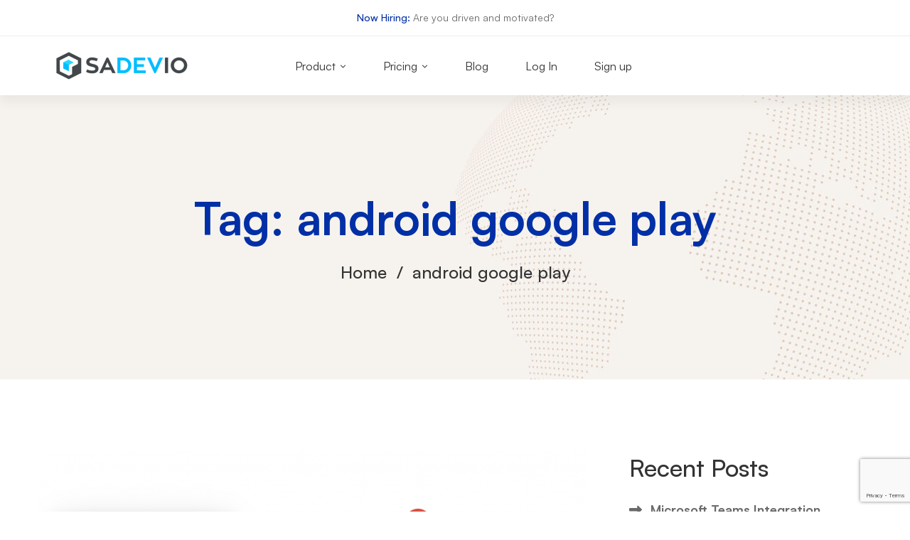

--- FILE ---
content_type: text/html; charset=UTF-8
request_url: https://www.sadevio.com/tag/android-google-play/
body_size: 23642
content:
<!DOCTYPE html>
<html lang="en-US">
<head>
		<meta charset="UTF-8">
	<meta name="viewport" content="width=device-width, initial-scale=1">
	<link rel="profile" href="https://gmpg.org/xfn/11">
			<meta name='robots' content='index, follow, max-image-preview:large, max-snippet:-1, max-video-preview:-1' />
<script>window._wca = window._wca || [];</script>

	<!-- This site is optimized with the Yoast SEO plugin v26.8 - https://yoast.com/product/yoast-seo-wordpress/ -->
	<title>android google play Archives - Sadevio - Visitor Management System</title>
	<link rel="canonical" href="https://www.sadevio.com/tag/android-google-play/" />
	<meta property="og:locale" content="en_US" />
	<meta property="og:type" content="article" />
	<meta property="og:title" content="android google play Archives - Sadevio - Visitor Management System" />
	<meta property="og:url" content="https://www.sadevio.com/tag/android-google-play/" />
	<meta property="og:site_name" content="Sadevio - Visitor Management System" />
	<meta name="twitter:card" content="summary_large_image" />
	<meta name="twitter:site" content="@SadevioLlc" />
	<script type="application/ld+json" class="yoast-schema-graph">{"@context":"https://schema.org","@graph":[{"@type":"CollectionPage","@id":"https://www.sadevio.com/tag/android-google-play/","url":"https://www.sadevio.com/tag/android-google-play/","name":"android google play Archives - Sadevio - Visitor Management System","isPartOf":{"@id":"https://www.sadevio.com/#website"},"primaryImageOfPage":{"@id":"https://www.sadevio.com/tag/android-google-play/#primaryimage"},"image":{"@id":"https://www.sadevio.com/tag/android-google-play/#primaryimage"},"thumbnailUrl":"https://www.sadevio.com/wp-content/uploads/2019/12/Screen-Shot-2019-12-12-at-4.55.49-PM.png","breadcrumb":{"@id":"https://www.sadevio.com/tag/android-google-play/#breadcrumb"},"inLanguage":"en-US"},{"@type":"ImageObject","inLanguage":"en-US","@id":"https://www.sadevio.com/tag/android-google-play/#primaryimage","url":"https://www.sadevio.com/wp-content/uploads/2019/12/Screen-Shot-2019-12-12-at-4.55.49-PM.png","contentUrl":"https://www.sadevio.com/wp-content/uploads/2019/12/Screen-Shot-2019-12-12-at-4.55.49-PM.png","width":1508,"height":728},{"@type":"BreadcrumbList","@id":"https://www.sadevio.com/tag/android-google-play/#breadcrumb","itemListElement":[{"@type":"ListItem","position":1,"name":"Home","item":"https://www.sadevio.com/"},{"@type":"ListItem","position":2,"name":"android google play"}]},{"@type":"WebSite","@id":"https://www.sadevio.com/#website","url":"https://www.sadevio.com/","name":"Visitor Management System","description":"Sadevio visitor management","publisher":{"@id":"https://www.sadevio.com/#organization"},"potentialAction":[{"@type":"SearchAction","target":{"@type":"EntryPoint","urlTemplate":"https://www.sadevio.com/?s={search_term_string}"},"query-input":{"@type":"PropertyValueSpecification","valueRequired":true,"valueName":"search_term_string"}}],"inLanguage":"en-US"},{"@type":"Organization","@id":"https://www.sadevio.com/#organization","name":"Sadevio LLC","url":"https://www.sadevio.com/","logo":{"@type":"ImageObject","inLanguage":"en-US","@id":"https://www.sadevio.com/#/schema/logo/image/","url":"https://www.sadevio.com/wp-content/uploads/2016/01/sadevio_dark.png","contentUrl":"https://www.sadevio.com/wp-content/uploads/2016/01/sadevio_dark.png","width":550,"height":160,"caption":"Sadevio LLC"},"image":{"@id":"https://www.sadevio.com/#/schema/logo/image/"},"sameAs":["https://www.facebook.com/sadevio/","https://x.com/SadevioLlc","https://www.linkedin.com/company/sadevio-llc"]}]}</script>
	<!-- / Yoast SEO plugin. -->


<link rel='dns-prefetch' href='//stats.wp.com' />
<link rel='dns-prefetch' href='//fonts.googleapis.com' />
<link rel="alternate" type="application/rss+xml" title="Sadevio - Visitor Management System &raquo; Feed" href="https://www.sadevio.com/feed/" />
<link rel="alternate" type="application/rss+xml" title="Sadevio - Visitor Management System &raquo; Comments Feed" href="https://www.sadevio.com/comments/feed/" />
<link rel="alternate" type="application/rss+xml" title="Sadevio - Visitor Management System &raquo; android google play Tag Feed" href="https://www.sadevio.com/tag/android-google-play/feed/" />
		<!-- This site uses the Google Analytics by MonsterInsights plugin v9.11.1 - Using Analytics tracking - https://www.monsterinsights.com/ -->
							<script src="//www.googletagmanager.com/gtag/js?id=G-474WX934HE"  data-cfasync="false" data-wpfc-render="false" async></script>
			<script data-cfasync="false" data-wpfc-render="false">
				var mi_version = '9.11.1';
				var mi_track_user = true;
				var mi_no_track_reason = '';
								var MonsterInsightsDefaultLocations = {"page_location":"https:\/\/www.sadevio.com\/tag\/android-google-play\/"};
								if ( typeof MonsterInsightsPrivacyGuardFilter === 'function' ) {
					var MonsterInsightsLocations = (typeof MonsterInsightsExcludeQuery === 'object') ? MonsterInsightsPrivacyGuardFilter( MonsterInsightsExcludeQuery ) : MonsterInsightsPrivacyGuardFilter( MonsterInsightsDefaultLocations );
				} else {
					var MonsterInsightsLocations = (typeof MonsterInsightsExcludeQuery === 'object') ? MonsterInsightsExcludeQuery : MonsterInsightsDefaultLocations;
				}

								var disableStrs = [
										'ga-disable-G-474WX934HE',
									];

				/* Function to detect opted out users */
				function __gtagTrackerIsOptedOut() {
					for (var index = 0; index < disableStrs.length; index++) {
						if (document.cookie.indexOf(disableStrs[index] + '=true') > -1) {
							return true;
						}
					}

					return false;
				}

				/* Disable tracking if the opt-out cookie exists. */
				if (__gtagTrackerIsOptedOut()) {
					for (var index = 0; index < disableStrs.length; index++) {
						window[disableStrs[index]] = true;
					}
				}

				/* Opt-out function */
				function __gtagTrackerOptout() {
					for (var index = 0; index < disableStrs.length; index++) {
						document.cookie = disableStrs[index] + '=true; expires=Thu, 31 Dec 2099 23:59:59 UTC; path=/';
						window[disableStrs[index]] = true;
					}
				}

				if ('undefined' === typeof gaOptout) {
					function gaOptout() {
						__gtagTrackerOptout();
					}
				}
								window.dataLayer = window.dataLayer || [];

				window.MonsterInsightsDualTracker = {
					helpers: {},
					trackers: {},
				};
				if (mi_track_user) {
					function __gtagDataLayer() {
						dataLayer.push(arguments);
					}

					function __gtagTracker(type, name, parameters) {
						if (!parameters) {
							parameters = {};
						}

						if (parameters.send_to) {
							__gtagDataLayer.apply(null, arguments);
							return;
						}

						if (type === 'event') {
														parameters.send_to = monsterinsights_frontend.v4_id;
							var hookName = name;
							if (typeof parameters['event_category'] !== 'undefined') {
								hookName = parameters['event_category'] + ':' + name;
							}

							if (typeof MonsterInsightsDualTracker.trackers[hookName] !== 'undefined') {
								MonsterInsightsDualTracker.trackers[hookName](parameters);
							} else {
								__gtagDataLayer('event', name, parameters);
							}
							
						} else {
							__gtagDataLayer.apply(null, arguments);
						}
					}

					__gtagTracker('js', new Date());
					__gtagTracker('set', {
						'developer_id.dZGIzZG': true,
											});
					if ( MonsterInsightsLocations.page_location ) {
						__gtagTracker('set', MonsterInsightsLocations);
					}
										__gtagTracker('config', 'G-474WX934HE', {"forceSSL":"true"} );
										window.gtag = __gtagTracker;										(function () {
						/* https://developers.google.com/analytics/devguides/collection/analyticsjs/ */
						/* ga and __gaTracker compatibility shim. */
						var noopfn = function () {
							return null;
						};
						var newtracker = function () {
							return new Tracker();
						};
						var Tracker = function () {
							return null;
						};
						var p = Tracker.prototype;
						p.get = noopfn;
						p.set = noopfn;
						p.send = function () {
							var args = Array.prototype.slice.call(arguments);
							args.unshift('send');
							__gaTracker.apply(null, args);
						};
						var __gaTracker = function () {
							var len = arguments.length;
							if (len === 0) {
								return;
							}
							var f = arguments[len - 1];
							if (typeof f !== 'object' || f === null || typeof f.hitCallback !== 'function') {
								if ('send' === arguments[0]) {
									var hitConverted, hitObject = false, action;
									if ('event' === arguments[1]) {
										if ('undefined' !== typeof arguments[3]) {
											hitObject = {
												'eventAction': arguments[3],
												'eventCategory': arguments[2],
												'eventLabel': arguments[4],
												'value': arguments[5] ? arguments[5] : 1,
											}
										}
									}
									if ('pageview' === arguments[1]) {
										if ('undefined' !== typeof arguments[2]) {
											hitObject = {
												'eventAction': 'page_view',
												'page_path': arguments[2],
											}
										}
									}
									if (typeof arguments[2] === 'object') {
										hitObject = arguments[2];
									}
									if (typeof arguments[5] === 'object') {
										Object.assign(hitObject, arguments[5]);
									}
									if ('undefined' !== typeof arguments[1].hitType) {
										hitObject = arguments[1];
										if ('pageview' === hitObject.hitType) {
											hitObject.eventAction = 'page_view';
										}
									}
									if (hitObject) {
										action = 'timing' === arguments[1].hitType ? 'timing_complete' : hitObject.eventAction;
										hitConverted = mapArgs(hitObject);
										__gtagTracker('event', action, hitConverted);
									}
								}
								return;
							}

							function mapArgs(args) {
								var arg, hit = {};
								var gaMap = {
									'eventCategory': 'event_category',
									'eventAction': 'event_action',
									'eventLabel': 'event_label',
									'eventValue': 'event_value',
									'nonInteraction': 'non_interaction',
									'timingCategory': 'event_category',
									'timingVar': 'name',
									'timingValue': 'value',
									'timingLabel': 'event_label',
									'page': 'page_path',
									'location': 'page_location',
									'title': 'page_title',
									'referrer' : 'page_referrer',
								};
								for (arg in args) {
																		if (!(!args.hasOwnProperty(arg) || !gaMap.hasOwnProperty(arg))) {
										hit[gaMap[arg]] = args[arg];
									} else {
										hit[arg] = args[arg];
									}
								}
								return hit;
							}

							try {
								f.hitCallback();
							} catch (ex) {
							}
						};
						__gaTracker.create = newtracker;
						__gaTracker.getByName = newtracker;
						__gaTracker.getAll = function () {
							return [];
						};
						__gaTracker.remove = noopfn;
						__gaTracker.loaded = true;
						window['__gaTracker'] = __gaTracker;
					})();
									} else {
										console.log("");
					(function () {
						function __gtagTracker() {
							return null;
						}

						window['__gtagTracker'] = __gtagTracker;
						window['gtag'] = __gtagTracker;
					})();
									}
			</script>
							<!-- / Google Analytics by MonsterInsights -->
		<style id='wp-img-auto-sizes-contain-inline-css'>
img:is([sizes=auto i],[sizes^="auto," i]){contain-intrinsic-size:3000px 1500px}
/*# sourceURL=wp-img-auto-sizes-contain-inline-css */
</style>
<link rel='stylesheet' id='layerslider-css' href='https://www.sadevio.com/wp-content/plugins/LayerSlider/static/layerslider/css/layerslider.css' media='all' />
<link rel='stylesheet' id='ls-google-fonts-css' href='https://fonts.googleapis.com/css?family=Lato:100,300,regular,700,900%7COpen+Sans:300%7CIndie+Flower:regular%7COswald:300,regular,700&#038;subset=latin%2Clatin-ext' media='all' />
<style id='wp-block-library-inline-css'>
:root{--wp-block-synced-color:#7a00df;--wp-block-synced-color--rgb:122,0,223;--wp-bound-block-color:var(--wp-block-synced-color);--wp-editor-canvas-background:#ddd;--wp-admin-theme-color:#007cba;--wp-admin-theme-color--rgb:0,124,186;--wp-admin-theme-color-darker-10:#006ba1;--wp-admin-theme-color-darker-10--rgb:0,107,160.5;--wp-admin-theme-color-darker-20:#005a87;--wp-admin-theme-color-darker-20--rgb:0,90,135;--wp-admin-border-width-focus:2px}@media (min-resolution:192dpi){:root{--wp-admin-border-width-focus:1.5px}}.wp-element-button{cursor:pointer}:root .has-very-light-gray-background-color{background-color:#eee}:root .has-very-dark-gray-background-color{background-color:#313131}:root .has-very-light-gray-color{color:#eee}:root .has-very-dark-gray-color{color:#313131}:root .has-vivid-green-cyan-to-vivid-cyan-blue-gradient-background{background:linear-gradient(135deg,#00d084,#0693e3)}:root .has-purple-crush-gradient-background{background:linear-gradient(135deg,#34e2e4,#4721fb 50%,#ab1dfe)}:root .has-hazy-dawn-gradient-background{background:linear-gradient(135deg,#faaca8,#dad0ec)}:root .has-subdued-olive-gradient-background{background:linear-gradient(135deg,#fafae1,#67a671)}:root .has-atomic-cream-gradient-background{background:linear-gradient(135deg,#fdd79a,#004a59)}:root .has-nightshade-gradient-background{background:linear-gradient(135deg,#330968,#31cdcf)}:root .has-midnight-gradient-background{background:linear-gradient(135deg,#020381,#2874fc)}:root{--wp--preset--font-size--normal:16px;--wp--preset--font-size--huge:42px}.has-regular-font-size{font-size:1em}.has-larger-font-size{font-size:2.625em}.has-normal-font-size{font-size:var(--wp--preset--font-size--normal)}.has-huge-font-size{font-size:var(--wp--preset--font-size--huge)}.has-text-align-center{text-align:center}.has-text-align-left{text-align:left}.has-text-align-right{text-align:right}.has-fit-text{white-space:nowrap!important}#end-resizable-editor-section{display:none}.aligncenter{clear:both}.items-justified-left{justify-content:flex-start}.items-justified-center{justify-content:center}.items-justified-right{justify-content:flex-end}.items-justified-space-between{justify-content:space-between}.screen-reader-text{border:0;clip-path:inset(50%);height:1px;margin:-1px;overflow:hidden;padding:0;position:absolute;width:1px;word-wrap:normal!important}.screen-reader-text:focus{background-color:#ddd;clip-path:none;color:#444;display:block;font-size:1em;height:auto;left:5px;line-height:normal;padding:15px 23px 14px;text-decoration:none;top:5px;width:auto;z-index:100000}html :where(.has-border-color){border-style:solid}html :where([style*=border-top-color]){border-top-style:solid}html :where([style*=border-right-color]){border-right-style:solid}html :where([style*=border-bottom-color]){border-bottom-style:solid}html :where([style*=border-left-color]){border-left-style:solid}html :where([style*=border-width]){border-style:solid}html :where([style*=border-top-width]){border-top-style:solid}html :where([style*=border-right-width]){border-right-style:solid}html :where([style*=border-bottom-width]){border-bottom-style:solid}html :where([style*=border-left-width]){border-left-style:solid}html :where(img[class*=wp-image-]){height:auto;max-width:100%}:where(figure){margin:0 0 1em}html :where(.is-position-sticky){--wp-admin--admin-bar--position-offset:var(--wp-admin--admin-bar--height,0px)}@media screen and (max-width:600px){html :where(.is-position-sticky){--wp-admin--admin-bar--position-offset:0px}}

/*# sourceURL=wp-block-library-inline-css */
</style><style id='global-styles-inline-css'>
:root{--wp--preset--aspect-ratio--square: 1;--wp--preset--aspect-ratio--4-3: 4/3;--wp--preset--aspect-ratio--3-4: 3/4;--wp--preset--aspect-ratio--3-2: 3/2;--wp--preset--aspect-ratio--2-3: 2/3;--wp--preset--aspect-ratio--16-9: 16/9;--wp--preset--aspect-ratio--9-16: 9/16;--wp--preset--color--black: #000000;--wp--preset--color--cyan-bluish-gray: #abb8c3;--wp--preset--color--white: #ffffff;--wp--preset--color--pale-pink: #f78da7;--wp--preset--color--vivid-red: #cf2e2e;--wp--preset--color--luminous-vivid-orange: #ff6900;--wp--preset--color--luminous-vivid-amber: #fcb900;--wp--preset--color--light-green-cyan: #7bdcb5;--wp--preset--color--vivid-green-cyan: #00d084;--wp--preset--color--pale-cyan-blue: #8ed1fc;--wp--preset--color--vivid-cyan-blue: #0693e3;--wp--preset--color--vivid-purple: #9b51e0;--wp--preset--gradient--vivid-cyan-blue-to-vivid-purple: linear-gradient(135deg,rgb(6,147,227) 0%,rgb(155,81,224) 100%);--wp--preset--gradient--light-green-cyan-to-vivid-green-cyan: linear-gradient(135deg,rgb(122,220,180) 0%,rgb(0,208,130) 100%);--wp--preset--gradient--luminous-vivid-amber-to-luminous-vivid-orange: linear-gradient(135deg,rgb(252,185,0) 0%,rgb(255,105,0) 100%);--wp--preset--gradient--luminous-vivid-orange-to-vivid-red: linear-gradient(135deg,rgb(255,105,0) 0%,rgb(207,46,46) 100%);--wp--preset--gradient--very-light-gray-to-cyan-bluish-gray: linear-gradient(135deg,rgb(238,238,238) 0%,rgb(169,184,195) 100%);--wp--preset--gradient--cool-to-warm-spectrum: linear-gradient(135deg,rgb(74,234,220) 0%,rgb(151,120,209) 20%,rgb(207,42,186) 40%,rgb(238,44,130) 60%,rgb(251,105,98) 80%,rgb(254,248,76) 100%);--wp--preset--gradient--blush-light-purple: linear-gradient(135deg,rgb(255,206,236) 0%,rgb(152,150,240) 100%);--wp--preset--gradient--blush-bordeaux: linear-gradient(135deg,rgb(254,205,165) 0%,rgb(254,45,45) 50%,rgb(107,0,62) 100%);--wp--preset--gradient--luminous-dusk: linear-gradient(135deg,rgb(255,203,112) 0%,rgb(199,81,192) 50%,rgb(65,88,208) 100%);--wp--preset--gradient--pale-ocean: linear-gradient(135deg,rgb(255,245,203) 0%,rgb(182,227,212) 50%,rgb(51,167,181) 100%);--wp--preset--gradient--electric-grass: linear-gradient(135deg,rgb(202,248,128) 0%,rgb(113,206,126) 100%);--wp--preset--gradient--midnight: linear-gradient(135deg,rgb(2,3,129) 0%,rgb(40,116,252) 100%);--wp--preset--font-size--small: 13px;--wp--preset--font-size--medium: 20px;--wp--preset--font-size--large: 36px;--wp--preset--font-size--x-large: 42px;--wp--preset--spacing--20: 0.44rem;--wp--preset--spacing--30: 0.67rem;--wp--preset--spacing--40: 1rem;--wp--preset--spacing--50: 1.5rem;--wp--preset--spacing--60: 2.25rem;--wp--preset--spacing--70: 3.38rem;--wp--preset--spacing--80: 5.06rem;--wp--preset--shadow--natural: 6px 6px 9px rgba(0, 0, 0, 0.2);--wp--preset--shadow--deep: 12px 12px 50px rgba(0, 0, 0, 0.4);--wp--preset--shadow--sharp: 6px 6px 0px rgba(0, 0, 0, 0.2);--wp--preset--shadow--outlined: 6px 6px 0px -3px rgb(255, 255, 255), 6px 6px rgb(0, 0, 0);--wp--preset--shadow--crisp: 6px 6px 0px rgb(0, 0, 0);}:where(.is-layout-flex){gap: 0.5em;}:where(.is-layout-grid){gap: 0.5em;}body .is-layout-flex{display: flex;}.is-layout-flex{flex-wrap: wrap;align-items: center;}.is-layout-flex > :is(*, div){margin: 0;}body .is-layout-grid{display: grid;}.is-layout-grid > :is(*, div){margin: 0;}:where(.wp-block-columns.is-layout-flex){gap: 2em;}:where(.wp-block-columns.is-layout-grid){gap: 2em;}:where(.wp-block-post-template.is-layout-flex){gap: 1.25em;}:where(.wp-block-post-template.is-layout-grid){gap: 1.25em;}.has-black-color{color: var(--wp--preset--color--black) !important;}.has-cyan-bluish-gray-color{color: var(--wp--preset--color--cyan-bluish-gray) !important;}.has-white-color{color: var(--wp--preset--color--white) !important;}.has-pale-pink-color{color: var(--wp--preset--color--pale-pink) !important;}.has-vivid-red-color{color: var(--wp--preset--color--vivid-red) !important;}.has-luminous-vivid-orange-color{color: var(--wp--preset--color--luminous-vivid-orange) !important;}.has-luminous-vivid-amber-color{color: var(--wp--preset--color--luminous-vivid-amber) !important;}.has-light-green-cyan-color{color: var(--wp--preset--color--light-green-cyan) !important;}.has-vivid-green-cyan-color{color: var(--wp--preset--color--vivid-green-cyan) !important;}.has-pale-cyan-blue-color{color: var(--wp--preset--color--pale-cyan-blue) !important;}.has-vivid-cyan-blue-color{color: var(--wp--preset--color--vivid-cyan-blue) !important;}.has-vivid-purple-color{color: var(--wp--preset--color--vivid-purple) !important;}.has-black-background-color{background-color: var(--wp--preset--color--black) !important;}.has-cyan-bluish-gray-background-color{background-color: var(--wp--preset--color--cyan-bluish-gray) !important;}.has-white-background-color{background-color: var(--wp--preset--color--white) !important;}.has-pale-pink-background-color{background-color: var(--wp--preset--color--pale-pink) !important;}.has-vivid-red-background-color{background-color: var(--wp--preset--color--vivid-red) !important;}.has-luminous-vivid-orange-background-color{background-color: var(--wp--preset--color--luminous-vivid-orange) !important;}.has-luminous-vivid-amber-background-color{background-color: var(--wp--preset--color--luminous-vivid-amber) !important;}.has-light-green-cyan-background-color{background-color: var(--wp--preset--color--light-green-cyan) !important;}.has-vivid-green-cyan-background-color{background-color: var(--wp--preset--color--vivid-green-cyan) !important;}.has-pale-cyan-blue-background-color{background-color: var(--wp--preset--color--pale-cyan-blue) !important;}.has-vivid-cyan-blue-background-color{background-color: var(--wp--preset--color--vivid-cyan-blue) !important;}.has-vivid-purple-background-color{background-color: var(--wp--preset--color--vivid-purple) !important;}.has-black-border-color{border-color: var(--wp--preset--color--black) !important;}.has-cyan-bluish-gray-border-color{border-color: var(--wp--preset--color--cyan-bluish-gray) !important;}.has-white-border-color{border-color: var(--wp--preset--color--white) !important;}.has-pale-pink-border-color{border-color: var(--wp--preset--color--pale-pink) !important;}.has-vivid-red-border-color{border-color: var(--wp--preset--color--vivid-red) !important;}.has-luminous-vivid-orange-border-color{border-color: var(--wp--preset--color--luminous-vivid-orange) !important;}.has-luminous-vivid-amber-border-color{border-color: var(--wp--preset--color--luminous-vivid-amber) !important;}.has-light-green-cyan-border-color{border-color: var(--wp--preset--color--light-green-cyan) !important;}.has-vivid-green-cyan-border-color{border-color: var(--wp--preset--color--vivid-green-cyan) !important;}.has-pale-cyan-blue-border-color{border-color: var(--wp--preset--color--pale-cyan-blue) !important;}.has-vivid-cyan-blue-border-color{border-color: var(--wp--preset--color--vivid-cyan-blue) !important;}.has-vivid-purple-border-color{border-color: var(--wp--preset--color--vivid-purple) !important;}.has-vivid-cyan-blue-to-vivid-purple-gradient-background{background: var(--wp--preset--gradient--vivid-cyan-blue-to-vivid-purple) !important;}.has-light-green-cyan-to-vivid-green-cyan-gradient-background{background: var(--wp--preset--gradient--light-green-cyan-to-vivid-green-cyan) !important;}.has-luminous-vivid-amber-to-luminous-vivid-orange-gradient-background{background: var(--wp--preset--gradient--luminous-vivid-amber-to-luminous-vivid-orange) !important;}.has-luminous-vivid-orange-to-vivid-red-gradient-background{background: var(--wp--preset--gradient--luminous-vivid-orange-to-vivid-red) !important;}.has-very-light-gray-to-cyan-bluish-gray-gradient-background{background: var(--wp--preset--gradient--very-light-gray-to-cyan-bluish-gray) !important;}.has-cool-to-warm-spectrum-gradient-background{background: var(--wp--preset--gradient--cool-to-warm-spectrum) !important;}.has-blush-light-purple-gradient-background{background: var(--wp--preset--gradient--blush-light-purple) !important;}.has-blush-bordeaux-gradient-background{background: var(--wp--preset--gradient--blush-bordeaux) !important;}.has-luminous-dusk-gradient-background{background: var(--wp--preset--gradient--luminous-dusk) !important;}.has-pale-ocean-gradient-background{background: var(--wp--preset--gradient--pale-ocean) !important;}.has-electric-grass-gradient-background{background: var(--wp--preset--gradient--electric-grass) !important;}.has-midnight-gradient-background{background: var(--wp--preset--gradient--midnight) !important;}.has-small-font-size{font-size: var(--wp--preset--font-size--small) !important;}.has-medium-font-size{font-size: var(--wp--preset--font-size--medium) !important;}.has-large-font-size{font-size: var(--wp--preset--font-size--large) !important;}.has-x-large-font-size{font-size: var(--wp--preset--font-size--x-large) !important;}
/*# sourceURL=global-styles-inline-css */
</style>

<style id='classic-theme-styles-inline-css'>
/*! This file is auto-generated */
.wp-block-button__link{color:#fff;background-color:#32373c;border-radius:9999px;box-shadow:none;text-decoration:none;padding:calc(.667em + 2px) calc(1.333em + 2px);font-size:1.125em}.wp-block-file__button{background:#32373c;color:#fff;text-decoration:none}
/*# sourceURL=/wp-includes/css/classic-themes.min.css */
</style>
<link rel='stylesheet' id='contact-form-7-css' href='https://www.sadevio.com/wp-content/plugins/contact-form-7/includes/css/styles.css' media='all' />
<link rel='stylesheet' id='powertip-css' href='https://www.sadevio.com/wp-content/plugins/devvn-image-hotspot/frontend/css/jquery.powertip.min.css' media='all' />
<link rel='stylesheet' id='maps-points-css' href='https://www.sadevio.com/wp-content/plugins/devvn-image-hotspot/frontend/css/maps_points.css' media='all' />
<link rel='stylesheet' id='ompf-portfolio-css' href='https://www.sadevio.com/wp-content/plugins/olevmedia-portfolio-2/assets/css/portfolio.css' media='all' />
<link rel='stylesheet' id='omsc-portfolio-mobile-css' href='https://www.sadevio.com/wp-content/plugins/olevmedia-portfolio-2/assets/css/portfolio-mobile.css' media='all' />
<link rel='stylesheet' id='simple-job-board-google-fonts-css' href='https://fonts.googleapis.com/css?family=Roboto%3A100%2C100i%2C300%2C300i%2C400%2C400i%2C500%2C500i%2C700%2C700i%2C900%2C900i' media='all' />
<link rel='stylesheet' id='sjb-fontawesome-css' href='https://www.sadevio.com/wp-content/plugins/simple-job-board/includes/css/font-awesome.min.css' media='all' />
<link rel='stylesheet' id='simple-job-board-jquery-ui-css' href='https://www.sadevio.com/wp-content/plugins/simple-job-board/public/css/jquery-ui.css' media='all' />
<link rel='stylesheet' id='simple-job-board-frontend-css' href='https://www.sadevio.com/wp-content/plugins/simple-job-board/public/css/simple-job-board-public.css' media='all' />
<style id='woocommerce-inline-inline-css'>
.woocommerce form .form-row .required { visibility: visible; }
/*# sourceURL=woocommerce-inline-inline-css */
</style>
<link rel='stylesheet' id='font-satoshi-css' href='https://www.sadevio.com/wp-content/themes/mitech/assets/fonts/satoshi/font-satoshi.min.css' media='all' />
<link rel='stylesheet' id='font-awesome-pro-css' href='https://www.sadevio.com/wp-content/themes/mitech/assets/fonts/awesome/css/fontawesome-all.min.css' media='all' />
<link rel='stylesheet' id='swiper-css' href='https://www.sadevio.com/wp-content/themes/mitech/assets/libs/swiper/css/swiper.min.css' media='all' />
<link rel='stylesheet' id='spinkit-css' href='https://www.sadevio.com/wp-content/themes/mitech/assets/libs/spinkit/spinkit.min.css' media='all' />
<link rel='stylesheet' id='lightgallery-css' href='https://www.sadevio.com/wp-content/themes/mitech/assets/libs/lightGallery/css/lightgallery.min.css' media='all' />
<link rel='stylesheet' id='mitech-style-css' href='https://www.sadevio.com/wp-content/themes/mitech/style.min.css' media='all' />
<style id='mitech-style-inline-css'>
.vc_custom_1584468273519{margin-left: 34px !important;}
.boxed{max-width:1200px}:root{--mitech-primary-color:#086ad8;--mitech-primary-color-60:rgba(8,106,216,0.6);--mitech-primary-color-90:rgba(8,106,216,0.9);--mitech-primary-color-80:rgba(8,106,216,0.8);--mitech-primary-color-27:rgba(8,106,216,0.27);--mitech-primary-color-05:rgba(8,106,216,0.05)}:root{--mitech-secondary-color:#d2a98e}:root{--mitech-third-color:#002FA6}@media(min-width:992px){.page-sidebar{flex:0 0 33.333333%;max-width:33.333333%}.page-main-content{flex:0 0 66.666667%;max-width:66.666667%}}@media(min-width:1200px){.rtl .page-sidebar-right .page-sidebar-inner,.page-sidebar-left .page-sidebar-inner{padding-right:30px}.rtl .page-sidebar-left .page-sidebar-inner,.page-sidebar-right .page-sidebar-inner{padding-left:30px}}@media(max-width:991px){.page-sidebar{margin-top:100px}.page-main-content{-webkit-order:-1;-moz-order:-1;order:-1}}.lg-backdrop{background-color:#000 !important}
/*# sourceURL=mitech-style-inline-css */
</style>
<link rel='stylesheet' id='mitech-woocommerce-css' href='https://www.sadevio.com/wp-content/themes/mitech/woocommerce.min.css' media='all' />
<link rel='stylesheet' id='perfect-scrollbar-css' href='https://www.sadevio.com/wp-content/themes/mitech/assets/libs/perfect-scrollbar/css/perfect-scrollbar.min.css' media='all' />
<link rel='stylesheet' id='perfect-scrollbar-woosw-css' href='https://www.sadevio.com/wp-content/themes/mitech/assets/libs/perfect-scrollbar/css/custom-theme.min.css' media='all' />
<link rel='stylesheet' id='forget-about-shortcode-buttons-css' href='https://www.sadevio.com/wp-content/plugins/forget-about-shortcode-buttons/public/css/button-styles.css' media='all' />
<script id="layerslider-greensock-js-extra">
var LS_Meta = {"v":"6.9.2"};
//# sourceURL=layerslider-greensock-js-extra
</script>
<script src="https://www.sadevio.com/wp-content/plugins/LayerSlider/static/layerslider/js/greensock.js" id="layerslider-greensock-js"></script>
<script src="https://www.sadevio.com/wp-includes/js/jquery/jquery.min.js" id="jquery-core-js"></script>
<script src="https://www.sadevio.com/wp-includes/js/jquery/jquery-migrate.min.js" id="jquery-migrate-js"></script>
<script src="https://www.sadevio.com/wp-content/plugins/LayerSlider/static/layerslider/js/layerslider.kreaturamedia.jquery.js" id="layerslider-js"></script>
<script src="https://www.sadevio.com/wp-content/plugins/LayerSlider/static/layerslider/js/layerslider.transitions.js" id="layerslider-transitions-js"></script>
<script src="https://www.sadevio.com/wp-content/plugins/google-analytics-for-wordpress/assets/js/frontend-gtag.min.js" id="monsterinsights-frontend-script-js" async data-wp-strategy="async"></script>
<script data-cfasync="false" data-wpfc-render="false" id='monsterinsights-frontend-script-js-extra'>var monsterinsights_frontend = {"js_events_tracking":"true","download_extensions":"doc,pdf,ppt,zip,xls,docx,pptx,xlsx","inbound_paths":"[]","home_url":"https:\/\/www.sadevio.com","hash_tracking":"false","v4_id":"G-474WX934HE"};</script>
<script src="https://www.sadevio.com/wp-content/plugins/agile-crm-lead-management/js/inputsubmit.js" id="feautre-js"></script>
<script src="https://www.sadevio.com/wp-content/plugins/revslider/public/assets/js/rbtools.min.js" async id="tp-tools-js"></script>
<script src="https://www.sadevio.com/wp-content/plugins/revslider/public/assets/js/rs6.min.js" async id="revmin-js"></script>
<script src="https://www.sadevio.com/wp-content/plugins/woocommerce/assets/js/jquery-blockui/jquery.blockUI.min.js" id="wc-jquery-blockui-js" data-wp-strategy="defer"></script>
<script id="wc-add-to-cart-js-extra">
var wc_add_to_cart_params = {"ajax_url":"/wp-admin/admin-ajax.php","wc_ajax_url":"/?wc-ajax=%%endpoint%%","i18n_view_cart":"View cart","cart_url":"https://www.sadevio.com/cart/","is_cart":"","cart_redirect_after_add":"no"};
//# sourceURL=wc-add-to-cart-js-extra
</script>
<script src="https://www.sadevio.com/wp-content/plugins/woocommerce/assets/js/frontend/add-to-cart.min.js" id="wc-add-to-cart-js" data-wp-strategy="defer"></script>
<script src="https://www.sadevio.com/wp-content/plugins/woocommerce/assets/js/js-cookie/js.cookie.min.js" id="wc-js-cookie-js" defer data-wp-strategy="defer"></script>
<script id="woocommerce-js-extra">
var woocommerce_params = {"ajax_url":"/wp-admin/admin-ajax.php","wc_ajax_url":"/?wc-ajax=%%endpoint%%","i18n_password_show":"Show password","i18n_password_hide":"Hide password"};
//# sourceURL=woocommerce-js-extra
</script>
<script src="https://www.sadevio.com/wp-content/plugins/woocommerce/assets/js/frontend/woocommerce.min.js" id="woocommerce-js" defer data-wp-strategy="defer"></script>
<script src="https://www.sadevio.com/wp-content/plugins/js_composer/assets/js/vendors/woocommerce-add-to-cart.js" id="vc_woocommerce-add-to-cart-js-js"></script>
<script id="WCPAY_ASSETS-js-extra">
var wcpayAssets = {"url":"https://www.sadevio.com/wp-content/plugins/woocommerce-payments/dist/"};
//# sourceURL=WCPAY_ASSETS-js-extra
</script>
<script src="https://stats.wp.com/s-202604.js" id="woocommerce-analytics-js" defer data-wp-strategy="defer"></script>
<script id="wc-cart-fragments-js-extra">
var wc_cart_fragments_params = {"ajax_url":"/wp-admin/admin-ajax.php","wc_ajax_url":"/?wc-ajax=%%endpoint%%","cart_hash_key":"wc_cart_hash_1443ab13a7ed43f277de8ade90f60c3b","fragment_name":"wc_fragments_1443ab13a7ed43f277de8ade90f60c3b","request_timeout":"5000"};
//# sourceURL=wc-cart-fragments-js-extra
</script>
<script src="https://www.sadevio.com/wp-content/plugins/woocommerce/assets/js/frontend/cart-fragments.min.js" id="wc-cart-fragments-js" defer data-wp-strategy="defer"></script>
<script></script><meta name="generator" content="Powered by LayerSlider 6.9.2 - Multi-Purpose, Responsive, Parallax, Mobile-Friendly Slider Plugin for WordPress." />
<!-- LayerSlider updates and docs at: https://layerslider.kreaturamedia.com -->
<link rel="https://api.w.org/" href="https://www.sadevio.com/wp-json/" /><link rel="alternate" title="JSON" type="application/json" href="https://www.sadevio.com/wp-json/wp/v2/tags/53" /><link rel="EditURI" type="application/rsd+xml" title="RSD" href="https://www.sadevio.com/xmlrpc.php?rsd" />
<meta name="generator" content="WordPress 6.9" />
<meta name="generator" content="WooCommerce 10.4.3" />
            
            	<style>img#wpstats{display:none}</style>
			<noscript><style>.woocommerce-product-gallery{ opacity: 1 !important; }</style></noscript>
	<meta name="generator" content="Powered by WPBakery Page Builder - drag and drop page builder for WordPress."/>
<meta name="generator" content="Powered by Slider Revolution 6.6.20 - responsive, Mobile-Friendly Slider Plugin for WordPress with comfortable drag and drop interface." />
<!-- Custom CSS -->
<style>
div.divWhiteBackGround: {
	background: #000000 !important;
}


hideElement: {
	display: none;
}
</style>
<!-- Generated by https://wordpress.org/plugins/theme-junkie-custom-css/ -->
<link rel="icon" href="https://www.sadevio.com/wp-content/uploads/2017/10/logo_250_250-144x144.png" sizes="32x32" />
<link rel="icon" href="https://www.sadevio.com/wp-content/uploads/2017/10/logo_250_250.png" sizes="192x192" />
<link rel="apple-touch-icon" href="https://www.sadevio.com/wp-content/uploads/2017/10/logo_250_250.png" />
<meta name="msapplication-TileImage" content="https://www.sadevio.com/wp-content/uploads/2017/10/logo_250_250.png" />
<script>function setREVStartSize(e){
			//window.requestAnimationFrame(function() {
				window.RSIW = window.RSIW===undefined ? window.innerWidth : window.RSIW;
				window.RSIH = window.RSIH===undefined ? window.innerHeight : window.RSIH;
				try {
					var pw = document.getElementById(e.c).parentNode.offsetWidth,
						newh;
					pw = pw===0 || isNaN(pw) || (e.l=="fullwidth" || e.layout=="fullwidth") ? window.RSIW : pw;
					e.tabw = e.tabw===undefined ? 0 : parseInt(e.tabw);
					e.thumbw = e.thumbw===undefined ? 0 : parseInt(e.thumbw);
					e.tabh = e.tabh===undefined ? 0 : parseInt(e.tabh);
					e.thumbh = e.thumbh===undefined ? 0 : parseInt(e.thumbh);
					e.tabhide = e.tabhide===undefined ? 0 : parseInt(e.tabhide);
					e.thumbhide = e.thumbhide===undefined ? 0 : parseInt(e.thumbhide);
					e.mh = e.mh===undefined || e.mh=="" || e.mh==="auto" ? 0 : parseInt(e.mh,0);
					if(e.layout==="fullscreen" || e.l==="fullscreen")
						newh = Math.max(e.mh,window.RSIH);
					else{
						e.gw = Array.isArray(e.gw) ? e.gw : [e.gw];
						for (var i in e.rl) if (e.gw[i]===undefined || e.gw[i]===0) e.gw[i] = e.gw[i-1];
						e.gh = e.el===undefined || e.el==="" || (Array.isArray(e.el) && e.el.length==0)? e.gh : e.el;
						e.gh = Array.isArray(e.gh) ? e.gh : [e.gh];
						for (var i in e.rl) if (e.gh[i]===undefined || e.gh[i]===0) e.gh[i] = e.gh[i-1];
											
						var nl = new Array(e.rl.length),
							ix = 0,
							sl;
						e.tabw = e.tabhide>=pw ? 0 : e.tabw;
						e.thumbw = e.thumbhide>=pw ? 0 : e.thumbw;
						e.tabh = e.tabhide>=pw ? 0 : e.tabh;
						e.thumbh = e.thumbhide>=pw ? 0 : e.thumbh;
						for (var i in e.rl) nl[i] = e.rl[i]<window.RSIW ? 0 : e.rl[i];
						sl = nl[0];
						for (var i in nl) if (sl>nl[i] && nl[i]>0) { sl = nl[i]; ix=i;}
						var m = pw>(e.gw[ix]+e.tabw+e.thumbw) ? 1 : (pw-(e.tabw+e.thumbw)) / (e.gw[ix]);
						newh =  (e.gh[ix] * m) + (e.tabh + e.thumbh);
					}
					var el = document.getElementById(e.c);
					if (el!==null && el) el.style.height = newh+"px";
					el = document.getElementById(e.c+"_wrapper");
					if (el!==null && el) {
						el.style.height = newh+"px";
						el.style.display = "block";
					}
				} catch(e){
					console.log("Failure at Presize of Slider:" + e)
				}
			//});
		  };</script>
		<style id="wp-custom-css">
			.header-right-more {
	display:none;
}		</style>
		<style id="kirki-inline-styles">body, .gmap-marker-wrap{color:#696969;font-family:Satoshi;font-size:15px;font-weight:400;letter-spacing:0em;line-height:1.74;}a, .widget_recent_entries li a:after{color:#696969;}a:hover, a:focus, .tm-maps .gmap-info-template .gmap-marker-content a:hover, .widget_recent_entries li a:before{color:#086ad8;}h1,h2,h3,h4,h5,h6,caption,th, .heading-color, .comment-list .comment-actions a, .vc_progress_bar .vc_single_bar_title, .vc_chart.vc_chart .vc_chart-legend li, .tm-countdown .number, .tm-counter.style-03 .number-wrap, .tm-drop-cap.style-01 .drop-cap, .tm-drop-cap.style-02, .tm-table caption, .tm-demo-options-toolbar a{color:#333333;}button, input[type="button"], input[type="reset"], input[type="submit"], .tm-button.style-flat, .tm-button.style-solid, .button, .wishlist-btn.style-01 a, .compare-btn.style-01 a{color:#ffffff;border-color:#086ad8;background-color:#086ad8;font-family:inherit;font-size:14px;font-weight:600;letter-spacing:0em;}button:hover, input[type="button"]:hover, input[type="reset"]:hover, input[type="submit"]:hover, .tm-button.style-flat:hover, .tm-button.style-solid:hover, .button:hover, .button:focus, .wishlist-btn.style-01 a:hover, .compare-btn.style-01 a:hover{color:#ffffff;border-color:#086ad8;background-color:#086ad8;}input[type='text'], input[type='email'], input[type='url'], input[type='password'], input[type='search'], input[type='number'], input[type='tel'], select, textarea{color:#7e7e7e;border-color:#f5f5f5;background-color:#f5f5f5;font-size:15px;font-weight:400;letter-spacing:0em;}input[type='text']:focus, input[type='email']:focus, input[type='url']:focus, input[type='password']:focus, input[type='search']:focus, input[type='number']:focus, input[type='tel']:focus, textarea:focus, select:focus, select:focus, textarea:focus{color:#086ad8;border-color:#086ad8;background-color:#f5f5f5;}.top-bar-01{padding-top:0px;padding-bottom:0px;background-color:#fff;border-bottom-width:1px;border-bottom-color:#eee;color:#696969;}.top-bar-01, .top-bar-01 a{font-size:14px;line-height:1.78;}.top-bar-01 a{color:#002FA6;}.top-bar-01 a:hover, .top-bar-01 a:focus{color:#d2a98e;}.top-bar-02{padding-top:0px;padding-bottom:0px;background-color:#f8f8f8;border-bottom-width:0px;border-bottom-color:#f8f8f8;color:#696969;}.top-bar-02, .top-bar-02 a{font-size:14px;line-height:1.78;}.top-bar-02 a{color:#696969;}.top-bar-02 a:hover, .top-bar-02 a:focus{color:#086ad8;}.top-bar-03{padding-top:0px;padding-bottom:0px;background-color:rgba(0, 0, 0, 0);border-bottom-width:1px;border-bottom-color:rgba(255, 255, 255, 0.3);color:#fff;}.top-bar-03, .top-bar-03 a{font-size:14px;line-height:1.78;}.top-bar-03 a{color:#fff;}.top-bar-03 a:hover, .top-bar-03 a:focus{color:#d2a98e;}.top-bar-04{padding-top:0px;padding-bottom:0px;background-color:#fff;border-bottom-width:1px;border-bottom-color:#eee;color:#696969;}.top-bar-04, .top-bar-04 a{font-size:14px;font-weight:500;line-height:1.78;}.top-bar-04 a{color:#696969;}.top-bar-04 a:hover, .top-bar-04 a:focus{color:#086ad8;}.page-header.headroom--not-top .page-header-inner{background:#ffffff;background-color:#ffffff;background-repeat:no-repeat;background-position:center center;background-attachment:scroll;-webkit-background-size:cover;-moz-background-size:cover;-ms-background-size:cover;-o-background-size:cover;background-size:cover;}.page-header.headroom--not-top .header-right-more, .page-header.headroom--not-top .wpml-ls-item-toggle, .page-header.headroom--not-top .page-open-main-menu, .page-header.headroom--not-top .page-open-mobile-menu i, .page-header.headroom--not-top .popup-search-wrap i, .page-header.headroom--not-top .header-wishlist a, .page-header.headroom--not-top .mini-cart .mini-cart-icon{color:#333;}.page-header.headroom--not-top .header-right-more:hover, .page-header.headroom--not-top .page-open-main-menu:hover, .page-header.headroom--not-top .page-open-mobile-menu:hover i, .page-header.headroom--not-top .popup-search-wrap:hover i, .page-header.headroom--not-top .mini-cart .mini-cart-icon:hover{color:#086ad8;}.page-header.headroom--not-top .wpml-ls-slot-shortcode_actions:hover > .js-wpml-ls-item-toggle{color:#086ad8!important;}.page-header.headroom--not-top .mini-cart .mini-cart-icon:after{color:#fff;background-color:#086ad8;}.headroom--not-top .page-header-inner .header-wrap{min-height:80px;}.page-header.headroom--not-top .header-social-networks a{color:#696969;background:rgba(0, 0, 0, 0);border-color:#e7e7e7;}.page-header.headroom--not-top .header-social-networks a:hover{color:#fff;background:#086ad8;border-color:#086ad8;}.headroom--not-top .page-header-inner{padding-top:0px!important;padding-bottom:0px!important;}.page-header.headroom--not-top .menu--primary > ul > li > a{color:#333;}.page-header.headroom--not-top .menu--primary > li:hover > a, .page-header.headroom--not-top .menu--primary > ul > li > a:hover, .page-header.headroom--not-top .menu--primary > ul > li > a:focus, .page-header.headroom--not-top .menu--primary > .current-menu-ancestor > a, .page-header.headroom--not-top .menu--primary > .current-menu-item > a{color:#333;}.header-more-tools-opened .header-right-inner{background:#ffffff;background-color:#ffffff;background-repeat:no-repeat;background-position:center center;background-attachment:scroll;-webkit-background-size:cover;-moz-background-size:cover;-ms-background-size:cover;-o-background-size:cover;background-size:cover;}.header-more-tools-opened .header-right-inner .header-right-more, .header-more-tools-opened .header-right-inner .wpml-ls-item-toggle, .header-more-tools-opened .header-right-inner .page-open-main-menu, .header-more-tools-opened .header-right-inner .page-open-mobile-menu i, .header-more-tools-opened .header-right-inner .popup-search-wrap i, .header-more-tools-opened .header-right-inner .mini-cart .mini-cart-icon{color:#333;}.header-more-tools-opened .header-right-inner .header-right-more:hover, .header-more-tools-opened .header-right-inner .page-open-main-menu:hover, .header-more-tools-opened .header-right-inner .page-open-mobile-menu:hover i, .header-more-tools-opened .header-right-inner .popup-search-wrap:hover i, .header-more-tools-opened .header-right-inner .mini-cart .mini-cart-icon:hover{color:#086ad8;}.header-more-tools-opened .header-right-inner .wpml-ls-slot-shortcode_actions:hover > .js-wpml-ls-item-toggle{color:#086ad8!important;}.header-more-tools-opened .header-right-inner .mini-cart .mini-cart-icon:after{color:#fff;background-color:#086ad8;}.header-more-tools-opened .header-right-inner .header-social-networks a{color:#696969;background:rgba(0, 0, 0, 0);border-color:rgba(0, 0, 0, 0);}.header-more-tools-opened .header-right-inner .header-social-networks a:hover{color:#086ad8;background:rgba(0, 0, 0, 0);border-color:rgba(0, 0, 0, 0);}.header-01 .page-header-inner{border-bottom-width:0px;border-color:#E4E8F6;background-repeat:no-repeat;background-position:center center;background-attachment:scroll;-webkit-box-shadow:0 10px 15px rgba(0, 0, 0, 0.05);-moz-box-shadow:0 10px 15px rgba(0, 0, 0, 0.05);box-shadow:0 10px 15px rgba(0, 0, 0, 0.05);-webkit-background-size:cover;-moz-background-size:cover;-ms-background-size:cover;-o-background-size:cover;background-size:cover;}.header-01 .header-right-more, .header-01 .search-submit, .header-01 .wpml-ls-item-toggle, .header-01 .page-open-mobile-menu i, .header-01 .header-wishlist a, .header-01 .mini-cart .mini-cart-icon{color:#333;}.header-01 .header-right-more:hover, .header-01 .search-submit:hover, .header-01 .page-open-mobile-menu:hover i, .header-01 .mini-cart .mini-cart-icon:hover{color:#086ad8;}.header-01 .wpml-ls-slot-shortcode_actions:hover > .js-wpml-ls-item-toggle{color:#086ad8!important;}.header-01 .mini-cart .mini-cart-icon:after{color:#333333;background-color:#086ad8;}.desktop-menu .header-01 .menu--primary .menu__container > li > a{padding-top:22px;padding-bottom:22px;padding-left:24px;padding-right:24px;}.desktop-menu .header-01 .menu--primary .menu__container > li > a > .menu-item-wrap{padding-top:9px;padding-bottom:9px;padding-left:0;padding-right:0;}.header-01 .menu--primary a{font-size:16px;line-height:1.18;color:#333;}.header-01 .menu--primary li:hover > a, .header-01 .menu--primary > ul > li > a:hover, .header-01 .menu--primary > ul > li > a:focus, .header-01 .menu--primary .current-menu-ancestor > a, .header-01 .menu--primary .current-menu-item > a{color:#086ad8;}.header-01 .menu--primary .menu__container > li.current-menu-item > a .menu-item-wrap:after, .header-01 .menu--primary .menu__container > li.current-menu-ancestor > a .menu-item-wrap:after, .header-01 .menu--primary .menu__container > li:hover > a .menu-item-wrap:after{background:#086ad8;}.header-02 .page-header-inner{border-bottom-width:0px;border-color:#E4E8F6;background-repeat:no-repeat;background-position:center center;background-attachment:scroll;-webkit-background-size:cover;-moz-background-size:cover;-ms-background-size:cover;-o-background-size:cover;background-size:cover;}.header-02 .header-right-more, .header-02 .search-submit, .header-02 .wpml-ls-item-toggle, .header-02 .page-open-mobile-menu i, .header-02 .popup-search-wrap i, .header-02 .header-wishlist a, .header-02 .mini-cart .mini-cart-icon{color:#333;}.header-02 .header-right-more:hover, .header-02 .search-submit:hover, .header-02 .page-open-mobile-menu:hover i, .header-02 .popup-search-wrap:hover i, .header-02 .mini-cart .mini-cart-icon:hover{color:#086ad8;}.header-02 .wpml-ls-slot-shortcode_actions:hover > .js-wpml-ls-item-toggle{color:#086ad8!important;}.header-02 .mini-cart .mini-cart-icon:after{color:#fff;background-color:#086ad8;}.desktop-menu .header-02 .menu--primary .menu__container > li > a{padding-top:0;padding-bottom:0;padding-left:24px;padding-right:24px;}.desktop-menu .header-02 .menu--primary .menu__container > li > a > .menu-item-wrap{padding-top:32px;padding-bottom:32px;padding-left:6px;padding-right:6px;}.header-02 .menu--primary a{font-size:16px;line-height:1.18;color:#333;}.header-02 .menu--primary li:hover > a, .header-02 .menu--primary > ul > li > a:hover, .header-02 .menu--primary > ul > li > a:focus, .header-02 .menu--primary .current-menu-ancestor > a, .header-02 .menu--primary .current-menu-item > a{color:#086ad8;}.header-02 .menu--primary .menu__container > li.current-menu-item > a .menu-item-wrap:after, .header-02 .menu--primary .menu__container > li.current-menu-ancestor > a .menu-item-wrap:after, .header-02 .menu--primary .menu__container > li:hover > a .menu-item-wrap:after{background:#086ad8;}.header-03 .page-header-inner{border-bottom-width:0px;border-color:#E4E8F6;background-repeat:no-repeat;background-position:center center;background-attachment:scroll;-webkit-background-size:cover;-moz-background-size:cover;-ms-background-size:cover;-o-background-size:cover;background-size:cover;}.header-03 .header-right-more, .header-03 .wpml-ls-item-toggle, .header-03 .page-open-mobile-menu i, .header-03 .popup-search-wrap i, .header-03 .header-wishlist a, .header-03 .mini-cart .mini-cart-icon{color:#fff;}.header-03 .header-right-more:hover, .header-03 .page-open-mobile-menu:hover i, .header-03 .popup-search-wrap:hover i, .header-03 .mini-cart .mini-cart-icon:hover{color:#fff;}.header-03 .wpml-ls-slot-shortcode_actions:hover > .js-wpml-ls-item-toggle{color:#fff!important;}.header-03 .mini-cart .mini-cart-icon:after{color:#086ad8;background-color:#fff;}.desktop-menu .header-03 .menu--primary .menu__container > li > a{padding-top:22px;padding-bottom:22px;padding-left:24px;padding-right:24px;}.desktop-menu .header-03 .menu--primary .menu__container > li > a > .menu-item-wrap{padding-top:9px;padding-bottom:9px;padding-left:0;padding-right:0;}.header-03 .menu--primary a{font-size:16px;font-weight:600;line-height:1.18;color:#fff;}.header-03 .menu--primary .menu__container > li > a > .menu-item-wrap:after{background-color:#d2a98e;}.header-03 .menu--primary li:hover > a, .header-03 .menu--primary > ul > li > a:hover, .header-03 .menu--primary > ul > li > a:focus, .header-03 .menu--primary .current-menu-ancestor > a, .header-03 .menu--primary .current-menu-item > a{color:#fff;}.header-03 .header-button{color:#086ad8;border-color:#fff;background:#fff;}.header-03 .header-button:hover{color:#086ad8;border-color:#fff;background:#fff;}.header-04 .header-social-networks a{color:#696969;background:rgba(0, 0, 0, 0);border-color:rgba(0, 0, 0, 0);}.header-04 .header-social-networks a:hover{color:#086ad8;background:rgba(0, 0, 0, 0);border-color:rgba(0, 0, 0, 0);}.header-04 .header-info .info-icon{color:#d2a98e;}.header-04 .page-header-inner{border-bottom-width:0px;border-color:#E4E8F6;background-repeat:no-repeat;background-position:center center;background-attachment:scroll;-webkit-box-shadow:0 2px 26px rgba(51, 51, 51, 0.05);-moz-box-shadow:0 2px 26px rgba(51, 51, 51, 0.05);box-shadow:0 2px 26px rgba(51, 51, 51, 0.05);-webkit-background-size:cover;-moz-background-size:cover;-ms-background-size:cover;-o-background-size:cover;background-size:cover;}.header-04 .header-right-more, .header-04 .search-submit, .header-04 .wpml-ls-item-toggle, .header-04 .page-open-mobile-menu i, .header-04 .header-wishlist a, .header-04 .mini-cart .mini-cart-icon{color:#333;}.header-04 .header-right-more:hover, .header-04 .search-submit:hover, .header-04 .page-open-mobile-menu:hover i, .header-04 .mini-cart .mini-cart-icon:hover{color:#086ad8;}.header-04 .wpml-ls-slot-shortcode_actions:hover > .js-wpml-ls-item-toggle{color:#086ad8!important;}.header-04 .mini-cart .mini-cart-icon:after{color:#fff;background-color:#086ad8;}.desktop-menu .header-04 .menu--primary .menu__container > li > a{padding-top:0;padding-bottom:0;padding-left:24px;padding-right:24px;}.desktop-menu .header-04 .menu--primary .menu__container > li > a > .menu-item-wrap{padding-top:21px;padding-bottom:21px;padding-left:6px;padding-right:6px;}.header-04 .menu--primary a{font-size:16px;font-weight:600;line-height:1.18;color:#333;}.header-04 .menu--primary li:hover > a, .header-04 .menu--primary > ul > li > a:hover, .header-04 .menu--primary > ul > li > a:focus, .header-04 .menu--primary .current-menu-ancestor > a, .header-04 .menu--primary .current-menu-item > a{color:#086ad8;}.header-04 .menu--primary .menu__container > li.current-menu-item > a .menu-item-wrap:after, .header-04 .menu--primary .menu__container > li.current-menu-ancestor > a .menu-item-wrap:after, .header-04 .menu--primary .menu__container > li:hover > a .menu-item-wrap:after{background:#086ad8;}.header-05 .header-social-networks a{color:#696969;background:rgba(0, 0, 0, 0);border-color:rgba(0, 0, 0, 0);}.header-05 .header-social-networks a:hover{color:#086ad8;background:rgba(0, 0, 0, 0);border-color:rgba(0, 0, 0, 0);}.header-05 .header-info .info-icon{color:#086ad8;}.header-05 .page-header-inner{border-bottom-width:0px;border-color:#E4E8F6;}.header-05 .header-bottom{background:#086ad8;background-color:#086ad8;background-repeat:no-repeat;background-position:center center;background-attachment:scroll;-webkit-background-size:cover;-moz-background-size:cover;-ms-background-size:cover;-o-background-size:cover;background-size:cover;}.header-05 .header-right-more, .header-05 .wpml-ls-item-toggle, .header-05 .page-open-mobile-menu i, .header-05 .header-wishlist a, .header-05 .mini-cart .mini-cart-icon{color:#333;}.header-05 .header-right-more:hover, .header-05 .page-open-mobile-menu:hover i, .header-05 .mini-cart .mini-cart-icon:hover{color:#086ad8;}.header-05 .wpml-ls-slot-shortcode_actions:hover > .js-wpml-ls-item-toggle{color:#086ad8!important;}.header-05 .mini-cart .mini-cart-icon:after{color:#fff;background-color:#086ad8;}.header-05 .header-bottom .search-field{color:#fff!important;}.header-05 .header-bottom .search-field:-webkit-autofill{-webkit-text-fill-color:#fff!important;}.header-05 .header-bottom .search-form{background-color:rgba(0, 47, 166, 0.3);}.header-05 .header-bottom .search-submit{color:#fff;}.desktop-menu .header-05 .menu--primary .menu__container > li > a{padding-top:0;padding-bottom:0;padding-left:24px;padding-right:24px;}.desktop-menu .header-05 .menu--primary .menu__container > li > a > .menu-item-wrap{padding-top:21px;padding-bottom:21px;padding-left:6px;padding-right:6px;}.header-05 .menu--primary a{font-size:16px;font-weight:600;line-height:1.18;}.header-05 .menu--primary > ul > li > a{color:rgba(255, 255, 255, 0.7)!important;}.header-05 .menu--primary > ul > li:hover > a, .header-05 .menu--primary > ul > li > a:hover, .header-05 .menu--primary > ul > li > a:focus, .header-05 .menu--primary > ul > .current-menu-ancestor > a, .header-05 .menu--primary > ul > .current-menu-item > a{color:#fff!important;}.header-05 .menu--primary .menu__container > li.current-menu-item > a .menu-item-wrap:after, .header-05 .menu--primary .menu__container > li.current-menu-ancestor > a .menu-item-wrap:after, .header-05 .menu--primary .menu__container > li:hover > a .menu-item-wrap:after{background:#fff!important;}.header-06 .page-header-inner{border-bottom-width:0px;border-color:#eee;background-repeat:no-repeat;background-position:center center;background-attachment:scroll;-webkit-background-size:cover;-moz-background-size:cover;-ms-background-size:cover;-o-background-size:cover;background-size:cover;}.header-06 .header-right-more, .header-06 .wpml-ls-item-toggle, .header-06 .page-open-mobile-menu i, .header-06 .page-open-main-menu, .header-06 .popup-search-wrap i, .header-06 .header-wishlist a, .header-06 .mini-cart .mini-cart-icon{color:#333;}.header-06 .header-right-more:hover, .header-06 .page-open-mobile-menu:hover i, .header-06 .page-open-main-menu:hover, .header-06 .popup-search-wrap:hover i, .header-06 .mini-cart .mini-cart-icon:hover{color:#086ad8;}.header-06 .wpml-ls-slot-shortcode_actions:hover > .js-wpml-ls-item-toggle{color:#086ad8!important;}.header-06 .mini-cart .mini-cart-icon:after{color:#086ad8;background-color:#ffffff;}.header-07 .page-header-inner{border-bottom-width:0px;border-color:rgba(255, 255, 255, 0.7);background-repeat:no-repeat;background-position:center center;background-attachment:scroll;-webkit-background-size:cover;-moz-background-size:cover;-ms-background-size:cover;-o-background-size:cover;background-size:cover;}.header-07.headroom--top .page-header-inner{margin-top:33px;}.header-07 .header-right-more, .header-07 .wpml-ls-item-toggle, .header-07 .page-open-mobile-menu i, .header-07 .popup-search-wrap i, .header-07 .header-wishlist a, .header-07 .mini-cart .mini-cart-icon{color:#ffffff;}.header-07 .header-right-more:hover, .header-07 .page-open-mobile-menu:hover i, .header-07 .popup-search-wrap:hover i, .header-07 .mini-cart .mini-cart-icon:hover{color:#086ad8;}.header-07 .wpml-ls-slot-shortcode_actions:hover > .js-wpml-ls-item-toggle{color:#086ad8!important;}.header-07 .mini-cart .mini-cart-icon:after{color:#086ad8;background-color:#fff;}.desktop-menu .header-07 .menu--primary .menu__container > li > a{padding-top:22px;padding-bottom:22px;padding-left:24px;padding-right:24px;}.desktop-menu .header-07 .menu--primary .menu__container > li > a > .menu-item-wrap{padding-top:9px;padding-bottom:9px;padding-left:0;padding-right:0;}.header-07 .menu--primary a{font-size:16px;line-height:1.18;color:#ffffff;}.header-07 .menu--primary .menu__container > li > a > .menu-item-wrap:after{background-color:#086ad8;}.header-07 .menu--primary li:hover > a, .header-07 .menu--primary > ul > li > a:hover, .header-07 .menu--primary > ul > li > a:focus, .header-07 .menu--primary .current-menu-ancestor > a, .header-07 .menu--primary .current-menu-item > a{color:#086ad8;}.header-07 .header-button{color:#fff;border-color:#086AD8;background:#086AD8;}.header-07 .header-button:hover{color:#086ad8;border-color:#fff;background:#fff;}.desktop-menu .header-08 .branding{padding-top:0;padding-bottom:0;padding-left:0;padding-right:20px;}.header-08 .page-header-inner{border-bottom-width:0px;border-color:#E4E8F6;background-repeat:no-repeat;background-position:center center;background-attachment:scroll;-webkit-box-shadow:0 2px 26px rgba(51,51,51,.05);-moz-box-shadow:0 2px 26px rgba(51,51,51,.05);box-shadow:0 2px 26px rgba(51,51,51,.05);-webkit-background-size:cover;-moz-background-size:cover;-ms-background-size:cover;-o-background-size:cover;background-size:cover;}.header-08 .header-right-more, .header-08 .search-submit, .header-08 .wpml-ls-item-toggle, .header-08 .page-open-mobile-menu i, .header-08 .popup-search-wrap i, .header-08 .header-wishlist a, .header-08 .mini-cart .mini-cart-icon{color:#333;}.header-08 .header-right-more:hover, .header-08 .search-submit:hover, .header-08 .page-open-mobile-menu:hover i, .header-08 .popup-search-wrap:hover i, .header-08 .mini-cart .mini-cart-icon:hover{color:#086ad8;}.header-08 .wpml-ls-slot-shortcode_actions:hover > .js-wpml-ls-item-toggle{color:#086ad8!important;}.header-08 .mini-cart .mini-cart-icon:after{color:#fff;background-color:#086ad8;}.desktop-menu .header-08 .menu--primary .menu__container > li > a{padding-top:0;padding-bottom:0;padding-left:20px;padding-right:20px;}.desktop-menu .header-08 .menu--primary .menu__container > li > a > .menu-item-wrap{padding-top:32px;padding-bottom:32px;padding-left:0px;padding-right:0px;}.header-08 .menu--primary a{font-size:16px;font-weight:600;line-height:1.18;color:#333;}.header-08 .menu--primary li:hover > a, .header-08 .menu--primary > ul > li > a:hover, .header-08 .menu--primary > ul > li > a:focus, .header-08 .menu--primary .current-menu-ancestor > a, .header-08 .menu--primary .current-menu-item > a{color:#086ad8;}.header-08 .menu--primary .menu__container > li.current-menu-item > a .menu-item-wrap:after, .header-08 .menu--primary .menu__container > li.current-menu-ancestor > a .menu-item-wrap:after, .header-08 .menu--primary .menu__container > li:hover > a .menu-item-wrap:after{background:#086ad8;}.header-09 .page-header-inner{border-bottom-width:0px;border-color:#E4E8F6;background-repeat:no-repeat;background-position:center center;background-attachment:scroll;-webkit-background-size:cover;-moz-background-size:cover;-ms-background-size:cover;-o-background-size:cover;background-size:cover;}.header-09 .header-right-more, .header-09 .wpml-ls-item-toggle, .header-09 .page-open-mobile-menu i, .header-09 .popup-search-wrap i, .header-09 .header-wishlist a, .header-09 .mini-cart .mini-cart-icon{color:#262626;}.header-09 .header-right-more:hover, .header-09 .page-open-mobile-menu:hover i, .header-09 .popup-search-wrap:hover i, .header-09 .mini-cart .mini-cart-icon:hover{color:#262626;}.header-09 .wpml-ls-slot-shortcode_actions:hover > .js-wpml-ls-item-toggle{color:#262626!important;}.header-09 .mini-cart .mini-cart-icon:after{color:#fff;background-color:#086ad8;}.desktop-menu .header-09 .menu--primary .menu__container > li > a{padding-top:22px;padding-bottom:22px;padding-left:24px;padding-right:24px;}.desktop-menu .header-09 .menu--primary .menu__container > li > a > .menu-item-wrap{padding-top:9px;padding-bottom:9px;padding-left:0;padding-right:0;}.header-09 .menu--primary a{font-size:16px;font-weight:600;line-height:1.18;color:#262626;}.header-09 .menu--primary .menu__container > li > a > .menu-item-wrap:after{background-color:#d2a98e;}.header-09 .menu--primary li:hover > a, .header-09 .menu--primary > ul > li > a:hover, .header-09 .menu--primary > ul > li > a:focus, .header-09 .menu--primary .current-menu-ancestor > a, .header-09 .menu--primary .current-menu-item > a{color:#262626;}.header-09 .header-button{color:#fff;border-color:#086ad8;background:#086ad8;}.header-09 .header-button:hover{color:#fff;border-color:#086ad8;background:#086ad8;}.sm-simple .sub-menu a, .sm-simple .children a, .sm-simple .sub-menu .menu-item-title, .sm-simple .tm-list .item-wrapper{letter-spacing:0em;line-height:1.47;text-transform:none;}.sm-simple .sub-menu a, .sm-simple .children a, .sm-simple .tm-list .item-title{font-size:15px;}.sm-simple .children,.sm-simple .sub-menu{background-color:#fff;-webkit-box-shadow:0 2px 29px rgba(0, 0, 0, 0.05);-moz-box-shadow:0 2px 29px rgba(0, 0, 0, 0.05);box-shadow:0 2px 29px rgba(0, 0, 0, 0.05);}.desktop-menu .sm-simple .sub-menu:after, .desktop-menu .sm-simple .children:after{background-color:#086ad8;}.sm-simple .children a,.sm-simple .sub-menu a,.sm-simple .tm-list .item-wrapper{color:#ababab;}.sm-simple .children li:hover > a,.sm-simple .children li:hover > a:after,.sm-simple .sub-menu li.current-menu-ancestor > a,.sm-simple .sub-menu li.current-menu-item > a,.sm-simple .sub-menu li:hover > a,.sm-simple .sub-menu li:hover > a:after,.sm-simple .tm-list li:hover .item-wrapper{color:#086ad8;}.sm-simple .children li:hover > a,.sm-simple .sub-menu li.current-menu-ancestor > a,.sm-simple .sub-menu li.current-menu-item > a,.sm-simple .sub-menu li:hover > a,.sm-simple .tm-list li:hover > a{background-color:rgba(255, 255, 255, 0);}.page-off-canvas-main-menu{background:#fff;background-color:#fff;background-repeat:no-repeat;background-position:center center;background-attachment:scroll;-webkit-background-size:cover;-moz-background-size:cover;-ms-background-size:cover;-o-background-size:cover;background-size:cover;}.page-close-main-menu:before, .page-close-main-menu:after{background-color:#333;}.page-off-canvas-main-menu .menu__container > li > a{font-weight:500;line-height:1.8;font-size:40px;color:#333;}.page-off-canvas-main-menu .menu__container > li > a:hover, .page-off-canvas-main-menu .menu__container > li > a:focus{color:#086ad8;}.page-off-canvas-main-menu .menu__container .sub-menu a{font-size:20px;}.page-off-canvas-main-menu .menu__container .sub-menu a, .page-off-canvas-main-menu .menu__container .children a{color:#333;}.page-off-canvas-main-menu .menu__container .sub-menu a:hover, .page-off-canvas-main-menu .menu__container .children a:hover{color:#086ad8;}.page-mobile-menu-header{background:#fff;}.page-mobile-main-menu > .inner{background:#086ad8;}.page-mobile-main-menu .menu__container{text-align:left;}.page-mobile-main-menu .menu__container > li > a{padding-top:19px;padding-bottom:19px;padding-left:0;padding-right:0;font-size:16px;color:#fff;}.page-mobile-main-menu .menu__container a{font-weight:500;line-height:1.5;}.page-mobile-main-menu .menu__container > li > a:hover, .page-mobile-main-menu .menu__container > li.opened > a{color:#fff;}.page-mobile-main-menu .menu__container > li + li > a, .page-mobile-main-menu .menu__container > li.opened > a{border-color:rgba(255, 255, 255, 0.15);}.page-mobile-main-menu .children a,.page-mobile-main-menu .sub-menu a{padding-top:10px;padding-bottom:10px;padding-left:0;padding-right:0;}.page-mobile-main-menu .sub-menu a, .page-mobile-main-menu .children a, .page-mobile-main-menu .tm-list__item{font-size:14px;color:rgba(255, 255, 255, 0.7);}.page-mobile-main-menu .sub-menu a:hover, .page-mobile-main-menu .children a:hover, .page-mobile-main-menu .tm-list__item:hover, .page-mobile-main-menu .sub-menu .opened > a{color:#fff;}.page-mobile-main-menu .widgettitle, .page-mobile-main-menu .widget-title{font-size:14px;font-weight:700;line-height:1.5;text-transform:uppercase;color:#fff;}.page-title-bar-01 .page-title-bar-inner{background-image:url("https://www.sadevio.com/wp-content/themes/mitech/assets/images/title-bar-01-bg.jpg");background-color:#f6f2ed;background-repeat:no-repeat;background-position:center center;background-attachment:scroll;border-bottom-width:0px;border-bottom-color:rgba(0, 0, 0, 0);padding-top:136px;padding-bottom:131px;-webkit-background-size:cover;-moz-background-size:cover;-ms-background-size:cover;-o-background-size:cover;background-size:cover;}.page-title-bar-01 .page-title-bar-overlay{background-color:rgba(0, 0, 0, 0);}.page-title-bar-01 .heading{font-size:64px;font-weight:700;line-height:1.13;color:#002fa6;}.page-title-bar-01 .sub-title{font-size:18px;font-weight:400;line-height:1.13;color:#696969;}.page-title-bar-01 .insight_core_breadcrumb li, .page-title-bar-01 .insight_core_breadcrumb li a{font-size:24px;font-weight:500;line-height:1.67;}.page-title-bar-01 .insight_core_breadcrumb li{color:#333333;}.page-title-bar-01 .insight_core_breadcrumb a{color:#333333;}.page-title-bar-01 .insight_core_breadcrumb a:hover{color:#086ad8;}.page-title-bar-01 .insight_core_breadcrumb li + li:before{color:#333333;}.page-loading .loader-section{background-color:#fff;}.page-loading .sk-bg-self, .page-loading .sk-bg-child > div, .page-loading .sk-bg-child-before > div:before{background-color:#086ad8!important;}.error404{background-image:url("https://www.sadevio.com/wp-content/themes/mitech/assets/images/page-404-bg.jpg");background-color:#681F9D;background-repeat:no-repeat;background-position:center center;background-attachment:fixed;-webkit-background-size:cover;-moz-background-size:cover;-ms-background-size:cover;-o-background-size:cover;background-size:cover;}body{background:#ffffff;background-color:#ffffff;background-repeat:no-repeat;background-position:center center;background-attachment:fixed;-webkit-background-size:cover;-moz-background-size:cover;-ms-background-size:cover;-o-background-size:cover;background-size:cover;}.branding__logo img, .error404--header .branding__logo img{width:220px;}.branding__logo img{padding-top:15px;padding-right:0px;padding-bottom:15px;padding-left:0px;}.header-sticky-both .headroom.headroom--not-top .branding img, .header-sticky-up .headroom.headroom--not-top.headroom--pinned .branding img, .header-sticky-down .headroom.headroom--not-top.headroom--unpinned .branding img{width:220px;}.headroom--not-top .branding__logo .sticky-logo{padding-top:0;padding-right:0;padding-bottom:0;padding-left:0;}.page-mobile-popup-logo img{width:160px;}.woocommerce .product-badges .new{color:#fff;background-color:#38cb89;}.woocommerce .product-badges .hot{color:#fff;background-color:#d3122a;}.woocommerce .product-badges .onsale{color:#fff;background-color:#f6b500;}.price del, .woosw-content-item--price del, .tr-price del{color:#b6b7d2;}.price, .woosw-content-item--price, .tr-price{color:#086ad8;}.page-search-popup{background:#fff;}.page-search-popup .search-form, .page-search-popup .search-field:focus{color:#086ad8;}.page-search-popup .search-field:-webkit-autofill{-webkit-text-fill-color:#086ad8!important;}.page-template-maintenance .left-bg{background-image:url("https://www.sadevio.com/wp-content/themes/mitech/assets/images/page-maintenance-bg.jpg");background-repeat:no-repeat;background-position:center center;background-attachment:scroll;-webkit-background-size:cover;-moz-background-size:cover;-ms-background-size:cover;-o-background-size:cover;background-size:cover;}.page-template-maintenance .right-bg{background:#fff;background-color:#fff;background-repeat:no-repeat;background-position:center center;background-attachment:scroll;-webkit-background-size:cover;-moz-background-size:cover;-ms-background-size:cover;-o-background-size:cover;background-size:cover;}.cs-logo{width:160px;}h1,h2,h3,h4,h5,h6,th,[class*="hint--"]:after{font-family:Satoshi;font-weight:700;letter-spacing:0em;line-height:1.42;}h1{font-size:56px;}h2{font-size:48px;}h3{font-size:36px;}h4{font-size:24px;}h5{font-size:18px;}h6{font-size:14px;}b, strong{font-weight:700;}.rev-btn{font-family:inherit;font-size:14px;font-weight:600;letter-spacing:0em;}@media (max-width: 1199px){.page-title-bar-01 .page-title-bar-inner{padding-top:198px;padding-bottom:166px;}.page-title-bar-01 .page-title-bar-inner .heading{font-size:54px;}}@media (max-width: 991px){.page-title-bar-01 .page-title-bar-inner{padding-top:160px;padding-bottom:150px;}.page-title-bar-01 .page-title-bar-inner .heading{font-size:44px;}}@media (max-width: 767px){.page-title-bar-01 .page-title-bar-inner{padding-top:121px;padding-bottom:110px;}.page-title-bar-01 .page-title-bar-inner .heading{font-size:34px;}}</style><noscript><style> .wpb_animate_when_almost_visible { opacity: 1; }</style></noscript><link rel='stylesheet' id='wc-blocks-style-css' href='https://www.sadevio.com/wp-content/plugins/woocommerce/assets/client/blocks/wc-blocks.css' media='all' />
<link rel='stylesheet' id='js_composer_front-css' href='https://www.sadevio.com/wp-content/plugins/js_composer/assets/css/js_composer.min.css' media='all' />
<link rel='stylesheet' id='rs-plugin-settings-css' href='https://www.sadevio.com/wp-content/plugins/revslider/public/assets/css/rs6.css' media='all' />
<style id='rs-plugin-settings-inline-css'>
.tp-caption a{color:#ff7302;text-shadow:none;-webkit-transition:all 0.2s ease-out;-moz-transition:all 0.2s ease-out;-o-transition:all 0.2s ease-out;-ms-transition:all 0.2s ease-out}.tp-caption a:hover{color:#ffa902}
/*# sourceURL=rs-plugin-settings-inline-css */
</style>
</head>

<body class="archive tag tag-android-google-play tag-53 wp-embed-responsive wp-theme-mitech theme-mitech mitech woocommerce-no-js desktop desktop-menu mobile-menu-push-to-left woocommerce page-has-animation header-sticky-both wide page-has-sidebar page-one-sidebar wpb-js-composer js-comp-ver-7.3 vc_responsive"  data-site-width="1200px" data-content-width="1200" data-font="Satoshi Helvetica, Arial, sans-serif" data-header-sticky-height="80">



<div id="page" class="site">
	<div class="content-wrapper">
				<div class="page-top-bar top-bar-01">
	<div class="container">
		<div class="row row-eq-height">
			<div class="col-md-12">
				<div class="top-bar-wrap top-bar-center">
					<div class="top-bar-text"><a href="careers" class="font-medium display-inline">Now Hiring:</a> Are you driven and motivated?</div>				</div>
			</div>
		</div>
	</div>
</div>
		<header id="page-header" class="page-header header-01 dark-logo-version  header-sticky-dark-logo">
	<div class="page-header-place-holder"></div>
	<div id="page-header-inner" class="page-header-inner" data-sticky="1">
		<div class="container-fluid">
			<div class="row">
				<div class="col-xs-12">
					<div class="header-wrap">
						
						<div class="branding">
	<div class="branding__logo">
				<a href="https://www.sadevio.com/" rel="home">
																		<img  class="dark-logo" alt="Sadevio &#8211; Visitor Management System" width="440" height="106" src="https://www.sadevio.com/wp-content/uploads/2020/03/sadevio_dark-440x106.png" srcset="https://www.sadevio.com/wp-content/uploads/2020/03/sadevio_dark-440x106@2x.png 2x" />														</a>
			</div>
</div>

						<div id="page-navigation" class="navigation page-navigation">
	<nav id="menu" class="menu menu--primary">
		<ul id="menu-sadevio-menu" class="menu__container sm sm-simple"><li id="menu-item-3016" class="menu-item menu-item-type-post_type menu-item-object-page menu-item-has-children menu-item-3016 level-1"><a href="https://www.sadevio.com/features/"><div class="menu-item-wrap"><span class="menu-item-title">Product</span><span class="toggle-sub-menu"> </span></div></a><ul class="sub-menu">	<li id="menu-item-3068" class="menu-item menu-item-type-post_type menu-item-object-page menu-item-3068"><a href="https://www.sadevio.com/features/"><div class="menu-item-wrap"><span class="menu-item-title">Visitor Management</span></div></a></li>
	<li id="menu-item-3052" class="menu-item menu-item-type-post_type menu-item-object-page menu-item-3052"><a href="https://www.sadevio.com/integrations/"><div class="menu-item-wrap"><span class="menu-item-title">Integrations</span></div></a></li>
</ul>
</li>
<li id="menu-item-2914" class="menu-item menu-item-type-post_type menu-item-object-page menu-item-has-children menu-item-2914 level-1"><a href="https://www.sadevio.com/pricing-plans/"><div class="menu-item-wrap"><span class="menu-item-title">Pricing</span><span class="toggle-sub-menu"> </span></div></a><ul class="sub-menu">	<li id="menu-item-2910" class="menu-item menu-item-type-post_type menu-item-object-page menu-item-2910"><a href="https://www.sadevio.com/pricing-plans/"><div class="menu-item-wrap"><span class="menu-item-title">Pricing and plans</span></div></a></li>
	<li id="menu-item-3091" class="menu-item menu-item-type-post_type menu-item-object-page menu-item-3091"><a href="https://www.sadevio.com/hardware/"><div class="menu-item-wrap"><span class="menu-item-title">Hardware</span></div></a></li>
</ul>
</li>
<li id="menu-item-2922" class="menu-item menu-item-type-post_type menu-item-object-page menu-item-2922 level-1"><a href="https://www.sadevio.com/blog/"><div class="menu-item-wrap"><span class="menu-item-title">Blog</span></div></a></li>
<li id="menu-item-2719" class="menu-item menu-item-type-custom menu-item-object-custom menu-item-2719 level-1"><a href="http://cloud.sadevio.com/vcp.html"><div class="menu-item-wrap"><span class="menu-item-title">Log In</span></div></a></li>
<li id="menu-item-3208" class="menu-item menu-item-type-custom menu-item-object-custom menu-item-3208 level-1"><a href="https://cloud.sadevio.com/signup"><div class="menu-item-wrap"><span class="menu-item-title">Sign up</span></div></a></li>
</ul>	</nav>
</div>

						<div class="header-right">
							<div id="header-right-inner" class="header-right-inner">
								
								
												
								
								
										
								
															</div>

									<div id="page-open-mobile-menu" class="page-open-mobile-menu">
			<div class="inner">
				<div class="icon"><i></i></div>
			</div>
		</div>
		
									<div id="header-right-more" class="header-right-more">
			<div class="inner">
				<div class="icon"><i class="fa-regular fa-ellipsis-h-alt"></i></div>
			</div>
		</div>
								</div>

											</div>
				</div>
			</div>
		</div>
	</div>
</header>
		
<div id="page-title-bar" class="page-title-bar page-title-bar-01">
	<div class="page-title-bar-overlay"></div>

	<div class="page-title-bar-inner">
		<div class="container">
			<div class="row row-xs-center">
				<div class="col-md-12">
							<div class="page-title-bar-heading">
			<h1 class="heading">
				Tag: android google play			</h1>
		</div>
		
					
						<div id="page-breadcrumb" class="page-breadcrumb">
		<div class="page-breadcrumb-inner">
			<ul class="insight_core_breadcrumb">
<li class="level-1 top item-home"><a href="https://www.sadevio.com/">Home</a></li>
<li class="level-2 sub item-current tail current"><span>android google play</span></li>
</ul>
		</div>
	</div>
				</div>
			</div>
		</div>
	</div>
</div>
	<div id="page-content" class="page-content">
		<div class="container">
			<div class="row">

				
				<div class="page-main-content">
					
			
	<div class="tm-grid-wrapper tm-blog style-list filter-style-01" id="tm-blog-6970b755eec27"
		
		
		 data-filter-type="static"

		
			>
		
		
		<input type="hidden" class="tm-grid-query" value="{&quot;post_type&quot;:&quot;post&quot;,&quot;posts_per_page&quot;:&quot;9&quot;,&quot;orderby&quot;:&quot;date&quot;,&quot;order&quot;:&quot;DESC&quot;,&quot;paged&quot;:1,&quot;post_status&quot;:&quot;publish&quot;,&quot;post__not_in&quot;:[],&quot;action&quot;:&quot;post_infinite_load&quot;,&quot;max_num_pages&quot;:1,&quot;found_posts&quot;:3,&quot;taxonomies&quot;:&quot;&quot;,&quot;style&quot;:&quot;list&quot;,&quot;pagination&quot;:&quot;pagination&quot;,&quot;count&quot;:3,&quot;metro_layout&quot;:&quot;%5B%7B%22size%22%3A%222%3A2%22%7D%2C%7B%22size%22%3A%221%3A1%22%7D%2C%7B%22size%22%3A%221%3A1%22%7D%2C%7B%22size%22%3A%222%3A2%22%7D%2C%7B%22size%22%3A%221%3A1%22%7D%2C%7B%22size%22%3A%221%3A1%22%7D%5D&quot;}"/>

		<div class="tm-grid has-animation move-up"
							data-grid-has-gallery="true"
					>
				<div class="grid-item post-item post-2827 post type-post status-publish format-image has-post-thumbnail hentry category-news tag-android tag-android-google-play tag-android-native-app tag-cardreplacement tag-front-desk tag-googlepay tag-kiosk tag-new-release tag-sadevio tag-sadevio-visitor-management-system tag-security tag-selfservicekiosk tag-visitormanagement post_format-post-format-image">
		<div class="post-wrapper">

				<div class="post-feature post-thumbnail">
		<a href="https://www.sadevio.com/sadevio-google-pay-pass/">
			<img  loading="lazy" alt="Screen Shot 2019-12-12 at 4.55.49 PM" width="770" height="420" src="https://www.sadevio.com/wp-content/uploads/2019/12/Screen-Shot-2019-12-12-at-4.55.49-PM-770x420.png" />		</a>
	</div>

			<div class="post-info">

					<div class="post-categories">
		<a href="https://www.sadevio.com/category/news/" rel="category tag">News</a>	</div>

				<h3 class="post-title">
	<a href="https://www.sadevio.com/sadevio-google-pay-pass/">Add the visit to google pay.</a>
</h3>

				<div class="post-meta">

					<div class="post-author">
	<a href="https://www.sadevio.com/author/admin/">
		<img alt='' src='https://secure.gravatar.com/avatar/a680947464e4b242a643da47ef53b23f60a25a7a97cef99cdce81e2ba9445444?s=96&#038;d=mm&#038;r=g' srcset='https://secure.gravatar.com/avatar/a680947464e4b242a643da47ef53b23f60a25a7a97cef99cdce81e2ba9445444?s=192&#038;d=mm&#038;r=g 2x' class='avatar avatar-96 photo' height='96' width='96' decoding='async'/>		admin
	</a>
</div>

					
<div class="post-date">

	
		<span class="fa-regular fa-calendar meta-icon"></span>

		December 13, 2019
		
</div>

									<div class="post-view">
					<i class="meta-icon fa-regular fa-eye"></i>
					2,038 views				</div>
			
					
				</div>

				<div class="post-excerpt">
					<p>Our Pre-registration feature now allows your visitors to add the invitation to Google Pay. Why should it only be easy at the airport, to check-in to a flight? Sadevio now allows you to add the visit to your Google Pay as an Event-Pass. It simply &hellip;</p>				</div>

				<div class="post-footer">
					<div class="row row-xs-center">
						<div class="col-xs-6">
							<div class="post-read-more">
	<a href="https://www.sadevio.com/sadevio-google-pay-pass/" class="tm-button style-flat tm-button-nm">
		<span class="btn-text">
			Read more		</span>
	</a>
</div>
						</div>
						<div class="col-xs-6">
										<div id="entry-post-share" class="entry-post-share post-share">
				<div class="share-label">
					Share this post				</div>
				<div class="share-media">
					<span class="share-icon fa-regular fa-share-alt"></span>

					<div class="share-list">
												<a class="hint--bounce hint--top hint--primary twitter"
						   target="_blank"
						   aria-label="Twitter"
						   href="https://twitter.com/share?text=Add%20the%20visit%20to%20google%20pay.&url=https%3A%2F%2Fwww.sadevio.com%2Fsadevio-google-pay-pass%2F">
							<i class="fa-brands fa-x-twitter"></i>
						</a>
												<a class="hint--bounce hint--top hint--primary facebook"
						   target="_blank"
						   aria-label="Facebook"
						   href="https://m.facebook.com/sharer.php?u=https%3A%2F%2Fwww.sadevio.com%2Fsadevio-google-pay-pass%2F">
							<i class="fa-brands fa-facebook-f"></i>
						</a>
												<a class="hint--bounce hint--top hint--primary linkedin"
						   target="_blank"
						   aria-label="Linkedin"
						   href="https://www.linkedin.com/shareArticle?mini=true&url=https%3A%2F%2Fwww.sadevio.com%2Fsadevio-google-pay-pass%2F&amp;title=Add%20the%20visit%20to%20google%20pay.">
							<i class="fa-brands fa-linkedin"></i>
						</a>
											</div>
				</div>
			</div>
									</div>
					</div>
				</div>

			</div>

		</div>
	</div>
	<div class="grid-item post-item post-2820 post type-post status-publish format-image has-post-thumbnail hentry category-news tag-android tag-android-google-play tag-android-native-app tag-cardreplacement tag-front-desk tag-kiosk tag-new-release tag-sadevio tag-sadevio-visitor-management-system tag-security tag-selfservicekiosk tag-visitormanagement post_format-post-format-image">
		<div class="post-wrapper">

				<div class="post-feature post-thumbnail">
		<a href="https://www.sadevio.com/sadevio-temporary-card-replacement/">
			<img  loading="lazy" alt="Self service kiosk" width="525" height="1059" src="https://www.sadevio.com/wp-content/uploads/2019/12/self_service_kiosk-4.png" />		</a>
	</div>

			<div class="post-info">

					<div class="post-categories">
		<a href="https://www.sadevio.com/category/news/" rel="category tag">News</a>	</div>

				<h3 class="post-title">
	<a href="https://www.sadevio.com/sadevio-temporary-card-replacement/">Sadevio Temporary Access Card Replacement</a>
</h3>

				<div class="post-meta">

					<div class="post-author">
	<a href="https://www.sadevio.com/author/admin/">
		<img alt='' src='https://secure.gravatar.com/avatar/a680947464e4b242a643da47ef53b23f60a25a7a97cef99cdce81e2ba9445444?s=96&#038;d=mm&#038;r=g' srcset='https://secure.gravatar.com/avatar/a680947464e4b242a643da47ef53b23f60a25a7a97cef99cdce81e2ba9445444?s=192&#038;d=mm&#038;r=g 2x' class='avatar avatar-96 photo' height='96' width='96' decoding='async'/>		admin
	</a>
</div>

					
<div class="post-date">

	
		<span class="fa-regular fa-calendar meta-icon"></span>

		December 4, 2019
		
</div>

									<div class="post-view">
					<i class="meta-icon fa-regular fa-eye"></i>
					1,858 views				</div>
			
					
				</div>

				<div class="post-excerpt">
					<p>The Sadevio Visitor Management System can automatically create a temporary access cards for employees. The system will conveniently create an access card/badge for your employees, if they forget their access cards, but need a card to enter the building.&nbsp;No more waisted time contacting HR or &hellip;</p>				</div>

				<div class="post-footer">
					<div class="row row-xs-center">
						<div class="col-xs-6">
							<div class="post-read-more">
	<a href="https://www.sadevio.com/sadevio-temporary-card-replacement/" class="tm-button style-flat tm-button-nm">
		<span class="btn-text">
			Read more		</span>
	</a>
</div>
						</div>
						<div class="col-xs-6">
										<div id="entry-post-share" class="entry-post-share post-share">
				<div class="share-label">
					Share this post				</div>
				<div class="share-media">
					<span class="share-icon fa-regular fa-share-alt"></span>

					<div class="share-list">
												<a class="hint--bounce hint--top hint--primary twitter"
						   target="_blank"
						   aria-label="Twitter"
						   href="https://twitter.com/share?text=Sadevio%20Temporary%20Access%20Card%20Replacement&url=https%3A%2F%2Fwww.sadevio.com%2Fsadevio-temporary-card-replacement%2F">
							<i class="fa-brands fa-x-twitter"></i>
						</a>
												<a class="hint--bounce hint--top hint--primary facebook"
						   target="_blank"
						   aria-label="Facebook"
						   href="https://m.facebook.com/sharer.php?u=https%3A%2F%2Fwww.sadevio.com%2Fsadevio-temporary-card-replacement%2F">
							<i class="fa-brands fa-facebook-f"></i>
						</a>
												<a class="hint--bounce hint--top hint--primary linkedin"
						   target="_blank"
						   aria-label="Linkedin"
						   href="https://www.linkedin.com/shareArticle?mini=true&url=https%3A%2F%2Fwww.sadevio.com%2Fsadevio-temporary-card-replacement%2F&amp;title=Sadevio%20Temporary%20Access%20Card%20Replacement">
							<i class="fa-brands fa-linkedin"></i>
						</a>
											</div>
				</div>
			</div>
									</div>
					</div>
				</div>

			</div>

		</div>
	</div>
	<div class="grid-item post-item post-2784 post type-post status-publish format-image has-post-thumbnail hentry category-news tag-android tag-android-google-play tag-android-native-app tag-front-desk tag-kiosk tag-new-release tag-sadevio tag-sadevio-visitor-management-system tag-security tag-selfservicekiosk tag-visitormanagement post_format-post-format-image">
		<div class="post-wrapper">

				<div class="post-feature post-thumbnail">
		<a href="https://www.sadevio.com/sadevio-google-play-store/">
			<img  loading="lazy" alt="Android background" width="770" height="420" src="https://www.sadevio.com/wp-content/uploads/2019/08/android_figure_1-770x420.jpg" srcset="https://www.sadevio.com/wp-content/uploads/2019/08/android_figure_1-770x420@2x.jpg 2x" />		</a>
	</div>

			<div class="post-info">

					<div class="post-categories">
		<a href="https://www.sadevio.com/category/news/" rel="category tag">News</a>	</div>

				<h3 class="post-title">
	<a href="https://www.sadevio.com/sadevio-google-play-store/">Sadevio has published Android App to Google Play Store!</a>
</h3>

				<div class="post-meta">

					<div class="post-author">
	<a href="https://www.sadevio.com/author/admin/">
		<img alt='' src='https://secure.gravatar.com/avatar/a680947464e4b242a643da47ef53b23f60a25a7a97cef99cdce81e2ba9445444?s=96&#038;d=mm&#038;r=g' srcset='https://secure.gravatar.com/avatar/a680947464e4b242a643da47ef53b23f60a25a7a97cef99cdce81e2ba9445444?s=192&#038;d=mm&#038;r=g 2x' class='avatar avatar-96 photo' height='96' width='96' decoding='async'/>		admin
	</a>
</div>

					
<div class="post-date">

	
		<span class="fa-regular fa-calendar meta-icon"></span>

		August 19, 2019
		
</div>

									<div class="post-view">
					<i class="meta-icon fa-regular fa-eye"></i>
					2,159 views				</div>
			
					
				</div>

				<div class="post-excerpt">
					<p>Sadevio has published the native Android app to Google Play Store! SADEVIO has published the Android native app to the Google Play Store and is now available to the public. Download it now and check out our Visitor Management Solution. &nbsp; &hellip;</p>				</div>

				<div class="post-footer">
					<div class="row row-xs-center">
						<div class="col-xs-6">
							<div class="post-read-more">
	<a href="https://www.sadevio.com/sadevio-google-play-store/" class="tm-button style-flat tm-button-nm">
		<span class="btn-text">
			Read more		</span>
	</a>
</div>
						</div>
						<div class="col-xs-6">
										<div id="entry-post-share" class="entry-post-share post-share">
				<div class="share-label">
					Share this post				</div>
				<div class="share-media">
					<span class="share-icon fa-regular fa-share-alt"></span>

					<div class="share-list">
												<a class="hint--bounce hint--top hint--primary twitter"
						   target="_blank"
						   aria-label="Twitter"
						   href="https://twitter.com/share?text=Sadevio%20has%20published%20Android%20App%20to%20Google%20Play%20Store%21&url=https%3A%2F%2Fwww.sadevio.com%2Fsadevio-google-play-store%2F">
							<i class="fa-brands fa-x-twitter"></i>
						</a>
												<a class="hint--bounce hint--top hint--primary facebook"
						   target="_blank"
						   aria-label="Facebook"
						   href="https://m.facebook.com/sharer.php?u=https%3A%2F%2Fwww.sadevio.com%2Fsadevio-google-play-store%2F">
							<i class="fa-brands fa-facebook-f"></i>
						</a>
												<a class="hint--bounce hint--top hint--primary linkedin"
						   target="_blank"
						   aria-label="Linkedin"
						   href="https://www.linkedin.com/shareArticle?mini=true&url=https%3A%2F%2Fwww.sadevio.com%2Fsadevio-google-play-store%2F&amp;title=Sadevio%20has%20published%20Android%20App%20to%20Google%20Play%20Store%21">
							<i class="fa-brands fa-linkedin"></i>
						</a>
											</div>
				</div>
			</div>
									</div>
					</div>
				</div>

			</div>

		</div>
	</div>
		</div>

		
	</div>
					</div>

						<div class="page-sidebar page-sidebar-right">
			<div class="page-sidebar-inner" itemscope="itemscope">
				<div class="page-sidebar-content">
					
		<div id="recent-posts-4" class="widget widget_recent_entries  tm-animation move-up">
		<h2 class="widget-title">Recent Posts</h2>
		<ul>
											<li>
					<a href="https://www.sadevio.com/microsoft-teams-bot/">Microsoft Teams Integration</a>
									</li>
											<li>
					<a href="https://www.sadevio.com/self-service-kiosk-demonstration/">Self-Service kiosk demonstration force-escort</a>
									</li>
											<li>
					<a href="https://www.sadevio.com/isc-west-2022-2/">ISC West Las Vegas 2022 booth L15</a>
									</li>
											<li>
					<a href="https://www.sadevio.com/isc-west-2022/">ISC West Las Vegas 2022 booth L15</a>
									</li>
											<li>
					<a href="https://www.sadevio.com/visitor-pass-to-apple-wallet/">Visitor Pass To Apple Wallet</a>
									</li>
					</ul>

		</div><div id="tag_cloud-1" class="widget widget_tag_cloud  tm-animation move-up"><h2 class="widget-title">Popular tags</h2><div class="tagcloud"><a href="https://www.sadevio.com/tag/acccess-is/" class="tag-cloud-link tag-link-114 tag-link-position-1" style="font-size: 9.9842519685039pt;" aria-label="acccess-is (2 items)">acccess-is</a>
<a href="https://www.sadevio.com/tag/access-control/" class="tag-cloud-link tag-link-26 tag-link-position-2" style="font-size: 17.700787401575pt;" aria-label="access control (14 items)">access control</a>
<a href="https://www.sadevio.com/tag/access-system/" class="tag-cloud-link tag-link-41 tag-link-position-3" style="font-size: 18.582677165354pt;" aria-label="access system (17 items)">access system</a>
<a href="https://www.sadevio.com/tag/android/" class="tag-cloud-link tag-link-56 tag-link-position-4" style="font-size: 16.59842519685pt;" aria-label="android (11 items)">android</a>
<a href="https://www.sadevio.com/tag/android-google-play/" class="tag-cloud-link tag-link-53 tag-link-position-5" style="font-size: 11.307086614173pt;" aria-label="android google play (3 items)">android google play</a>
<a href="https://www.sadevio.com/tag/android-native-app/" class="tag-cloud-link tag-link-54 tag-link-position-6" style="font-size: 11.307086614173pt;" aria-label="android native app (3 items)">android native app</a>
<a href="https://www.sadevio.com/tag/apple/" class="tag-cloud-link tag-link-88 tag-link-position-7" style="font-size: 19.685039370079pt;" aria-label="apple (22 items)">apple</a>
<a href="https://www.sadevio.com/tag/applewallet/" class="tag-cloud-link tag-link-94 tag-link-position-8" style="font-size: 19.244094488189pt;" aria-label="applewallet (20 items)">applewallet</a>
<a href="https://www.sadevio.com/tag/app-store/" class="tag-cloud-link tag-link-89 tag-link-position-9" style="font-size: 19.905511811024pt;" aria-label="app store (23 items)">app store</a>
<a href="https://www.sadevio.com/tag/cardreplacement/" class="tag-cloud-link tag-link-62 tag-link-position-10" style="font-size: 17.370078740157pt;" aria-label="cardreplacement (13 items)">cardreplacement</a>
<a href="https://www.sadevio.com/tag/check-in-system/" class="tag-cloud-link tag-link-39 tag-link-position-11" style="font-size: 12.409448818898pt;" aria-label="check in system (4 items)">check in system</a>
<a href="https://www.sadevio.com/tag/covid-safety/" class="tag-cloud-link tag-link-95 tag-link-position-12" style="font-size: 19.023622047244pt;" aria-label="covid safety (19 items)">covid safety</a>
<a href="https://www.sadevio.com/tag/customreport/" class="tag-cloud-link tag-link-117 tag-link-position-13" style="font-size: 8pt;" aria-label="customreport (1 item)">customreport</a>
<a href="https://www.sadevio.com/tag/deniedpersonlist/" class="tag-cloud-link tag-link-46 tag-link-position-14" style="font-size: 8pt;" aria-label="deniedpersonlist (1 item)">deniedpersonlist</a>
<a href="https://www.sadevio.com/tag/front-desk/" class="tag-cloud-link tag-link-28 tag-link-position-15" style="font-size: 21.889763779528pt;" aria-label="front desk (35 items)">front desk</a>
<a href="https://www.sadevio.com/tag/global-solution/" class="tag-cloud-link tag-link-32 tag-link-position-16" style="font-size: 13.291338582677pt;" aria-label="global solution (5 items)">global solution</a>
<a href="https://www.sadevio.com/tag/googlepay/" class="tag-cloud-link tag-link-63 tag-link-position-17" style="font-size: 8pt;" aria-label="googlepay (1 item)">googlepay</a>
<a href="https://www.sadevio.com/tag/identiv/" class="tag-cloud-link tag-link-52 tag-link-position-18" style="font-size: 9.9842519685039pt;" aria-label="identiv (2 items)">identiv</a>
<a href="https://www.sadevio.com/tag/intuitivesoftware/" class="tag-cloud-link tag-link-35 tag-link-position-19" style="font-size: 12.409448818898pt;" aria-label="intuitivesoftware (4 items)">intuitivesoftware</a>
<a href="https://www.sadevio.com/tag/ios/" class="tag-cloud-link tag-link-91 tag-link-position-20" style="font-size: 19.464566929134pt;" aria-label="ios (21 items)">ios</a>
<a href="https://www.sadevio.com/tag/ipad/" class="tag-cloud-link tag-link-90 tag-link-position-21" style="font-size: 9.9842519685039pt;" aria-label="iPad (2 items)">iPad</a>
<a href="https://www.sadevio.com/tag/isc/" class="tag-cloud-link tag-link-47 tag-link-position-22" style="font-size: 9.9842519685039pt;" aria-label="isc (2 items)">isc</a>
<a href="https://www.sadevio.com/tag/iscwest/" class="tag-cloud-link tag-link-48 tag-link-position-23" style="font-size: 12.409448818898pt;" aria-label="iscwest (4 items)">iscwest</a>
<a href="https://www.sadevio.com/tag/iscwest2022/" class="tag-cloud-link tag-link-119 tag-link-position-24" style="font-size: 9.9842519685039pt;" aria-label="iscwest2022 (2 items)">iscwest2022</a>
<a href="https://www.sadevio.com/tag/kiosk/" class="tag-cloud-link tag-link-29 tag-link-position-25" style="font-size: 21.11811023622pt;" aria-label="kiosk (30 items)">kiosk</a>
<a href="https://www.sadevio.com/tag/new-release/" class="tag-cloud-link tag-link-25 tag-link-position-26" style="font-size: 22pt;" aria-label="new release (36 items)">new release</a>
<a href="https://www.sadevio.com/tag/passport/" class="tag-cloud-link tag-link-115 tag-link-position-27" style="font-size: 8pt;" aria-label="passport (1 item)">passport</a>
<a href="https://www.sadevio.com/tag/passportscanner/" class="tag-cloud-link tag-link-116 tag-link-position-28" style="font-size: 8pt;" aria-label="passportscanner (1 item)">passportscanner</a>
<a href="https://www.sadevio.com/tag/physical-security/" class="tag-cloud-link tag-link-40 tag-link-position-29" style="font-size: 12.409448818898pt;" aria-label="physical security (4 items)">physical security</a>
<a href="https://www.sadevio.com/tag/physicalsecurity/" class="tag-cloud-link tag-link-34 tag-link-position-30" style="font-size: 12.409448818898pt;" aria-label="physicalsecurity (4 items)">physicalsecurity</a>
<a href="https://www.sadevio.com/tag/sadevio/" class="tag-cloud-link tag-link-31 tag-link-position-31" style="font-size: 21.11811023622pt;" aria-label="sadevio (30 items)">sadevio</a>
<a href="https://www.sadevio.com/tag/sadevio-visitor-management-system/" class="tag-cloud-link tag-link-55 tag-link-position-32" style="font-size: 20.456692913386pt;" aria-label="sadevio visitor management system (26 items)">sadevio visitor management system</a>
<a href="https://www.sadevio.com/tag/sap/" class="tag-cloud-link tag-link-43 tag-link-position-33" style="font-size: 8pt;" aria-label="SAP (1 item)">SAP</a>
<a href="https://www.sadevio.com/tag/scheduler/" class="tag-cloud-link tag-link-118 tag-link-position-34" style="font-size: 8pt;" aria-label="scheduler (1 item)">scheduler</a>
<a href="https://www.sadevio.com/tag/security/" class="tag-cloud-link tag-link-27 tag-link-position-35" style="font-size: 21.889763779528pt;" aria-label="security (35 items)">security</a>
<a href="https://www.sadevio.com/tag/selfservicekiosk/" class="tag-cloud-link tag-link-37 tag-link-position-36" style="font-size: 21.338582677165pt;" aria-label="selfservicekiosk (31 items)">selfservicekiosk</a>
<a href="https://www.sadevio.com/tag/self-service-kiosk/" class="tag-cloud-link tag-link-42 tag-link-position-37" style="font-size: 12.409448818898pt;" aria-label="self service kiosk (4 items)">self service kiosk</a>
<a href="https://www.sadevio.com/tag/siport/" class="tag-cloud-link tag-link-112 tag-link-position-38" style="font-size: 8pt;" aria-label="Siport (1 item)">Siport</a>
<a href="https://www.sadevio.com/tag/smartcity/" class="tag-cloud-link tag-link-111 tag-link-position-39" style="font-size: 16.157480314961pt;" aria-label="smartcity (10 items)">smartcity</a>
<a href="https://www.sadevio.com/tag/softwareintegrartion/" class="tag-cloud-link tag-link-93 tag-link-position-40" style="font-size: 19.464566929134pt;" aria-label="softwareintegrartion (21 items)">softwareintegrartion</a>
<a href="https://www.sadevio.com/tag/tech-news/" class="tag-cloud-link tag-link-44 tag-link-position-41" style="font-size: 12.409448818898pt;" aria-label="tech news (4 items)">tech news</a>
<a href="https://www.sadevio.com/tag/thanksgiving/" class="tag-cloud-link tag-link-45 tag-link-position-42" style="font-size: 9.9842519685039pt;" aria-label="thanksgiving (2 items)">thanksgiving</a>
<a href="https://www.sadevio.com/tag/visitormanagement/" class="tag-cloud-link tag-link-24 tag-link-position-43" style="font-size: 21.55905511811pt;" aria-label="visitormanagement (33 items)">visitormanagement</a>
<a href="https://www.sadevio.com/tag/visitor-management/" class="tag-cloud-link tag-link-38 tag-link-position-44" style="font-size: 12.409448818898pt;" aria-label="visitor management (4 items)">visitor management</a>
<a href="https://www.sadevio.com/tag/youtube/" class="tag-cloud-link tag-link-10 tag-link-position-45" style="font-size: 11.307086614173pt;" aria-label="youtube (3 items)">youtube</a></div>
</div>				</div>

							</div>
		</div>
		
			</div>
		</div>
	</div>
</div><!-- /.content-wrapper -->

					<div id="page-footer-wrapper" class="page-footer-wrapper">
			<div id="page-footer" class="page-footer">
				<div class="container">
					<div class="row">
						<div class="col-md-12">
							<div class="page-footer-inner">
								<div class="wpb-content-wrapper"><div id="tm-row-6970b75607361" data-vc-full-width="true" data-vc-full-width-init="false" class="vc_row vc_row-outer vc_row-fluid vc_row-o-content-middle vc_row-flex"><div id="tm-column-6970b756083f2" class="wpb_column vc_column_container vc_col-sm-6"><div class="vc_column-inner "><div class="wpb_wrapper">
<div class="tm-heading left-line left tm-animation move-up" id="tm-heading-6970b75608817">
	<h3 class="heading" style="">Contact us with any questions you might have</h3></div>

<div class="tm-spacer" id="tm-spacer-6970b75608c30"></div>

<div class="tm-heading vc_custom_1584468273519  left tm-animation move-up" id="tm-heading-6970b75608e27">
	<div class="heading" style="">our friendly staff is here to assist</div></div>

<div class="tm-spacer" id="tm-spacer-6970b756091bd"></div>
</div></div></div><div id="tm-column-6970b75609357" class="wpb_column vc_column_container vc_col-sm-6"><div class="vc_column-inner "><div class="wpb_wrapper"><div class="tm-icon style-01 tm-animation move-up" id="tm-icon-6970b7560967e">

								<div class="icon">
						<span class="fal fa-phone"></span>
					</div>
						
</div>
<div class="tm-spacer" id="tm-spacer-6970b756098fd"></div>

<div class="tm-heading modern-02 center tm-animation move-up" id="tm-heading-6970b75609aea">
	<h3 class="heading" style="">Call for advice now!</h3></div>

<div class="tm-spacer" id="tm-spacer-6970b75609e74"></div>

<div class="tm-heading  center tm-animation move-up" id="tm-heading-6970b7560a056">
	<h3 class="heading" style=""><a href="tel:14247776131">+1 (424) 777-6131 </a></h3></div>

<div class="tm-spacer" id="tm-spacer-6970b7560a3f7"></div>

<div class="tm-heading modern-02 center tm-animation move-up" id="tm-heading-6970b7560a60c">
	<h3 class="heading" style="">OR</h3></div>

<div class="tm-spacer" id="tm-spacer-6970b7560a991"></div>
<div class="tm-button-wrapper tm-animation move-up" id="tm-button-6970b7560abb0">
		<a class="tm-button style-flat tm-button-custom tm-button-custom" href="https://www.sadevio.com/request-a-quote/"
			>

		
						<span class="button-text" data-text="Contact us">
				Contact us			</span>
			
		

	</a>
</div>
</div></div></div></div><div class="vc_row-full-width vc_clearfix"></div><div id="tm-section-6970b7560c54b" data-vc-full-width="true" data-vc-full-width-init="false" class="vc_section"><div id="tm-row-6970b7560c9cb" class="vc_row vc_row-outer vc_row-fluid"><div id="tm-column-6970b7560cd39" class="wpb_column vc_column_container vc_col-sm-12 vc_col-lg-4"><div class="vc_column-inner "><div class="wpb_wrapper"><div class="tm-image tm-animation move-up" id="tm-image-6970b7560d06f">
			<a href="https://www.sadevio.com/"><div class="image"></div></a>	</div>
<div class="tm-spacer" id="tm-spacer-6970b7560d58a"></div>

<div class="tm-heading  left tm-animation move-up" id="tm-heading-6970b7560d77c">
	<div class="heading" style="">P: <a href="tel:+1 (424) 777-6131">+1 (424) 777-6131</a> E: <a href="mailto:info@sadevio.com">info@sadevio.com</a></div></div>

<div class="tm-spacer" id="tm-spacer-6970b7560db43"></div>

<div class="tm-heading  left tm-animation move-up" id="tm-heading-6970b7560dd41">
	<div class="heading" style="">For support email to <a href="mailto:support@sadevio.com">support@sadevio.com</a></div></div>

<div class="tm-spacer" id="tm-spacer-6970b7560e106"></div>
</div></div></div><div id="tm-column-6970b7560e2a7" class="wpb_column vc_column_container vc_col-sm-4 vc_col-lg-2"><div class="vc_column-inner "><div class="wpb_wrapper"><div class="tm-spacer" id="tm-spacer-6970b7560e52e"></div>
<div id="tm-widget-title-6970b7560e6aa" class="tm-widget-title widget style-01 tm-animation move-up">
	<h2 class="widget-title">Product</h2>
</div>


	<div class="tm-list style-normal list-vertical align-left tm-animation move-up" id="tm-list-6970b7560e993">
					<div class="list-item">

								<a class="link" href="#"
									>
					
					<div class="list-header">
						<div class="marker">

							
						</div>

						<div class="title-wrap">
															<h6 class="title">
									Features								</h6>
							
																												</div>
					</div>

					
									</a>
			
			</div>
					<div class="list-item">

								<a class="link" href="https://www.sadevio.com/pricing-plans/"
									>
					
					<div class="list-header">
						<div class="marker">

							
						</div>

						<div class="title-wrap">
															<h6 class="title">
									Pricing								</h6>
							
																												</div>
					</div>

					
									</a>
			
			</div>
					<div class="list-item">

								<a class="link" href="https://www.sadevio.com/hardware/"
									>
					
					<div class="list-header">
						<div class="marker">

							
						</div>

						<div class="title-wrap">
															<h6 class="title">
									Store								</h6>
							
																												</div>
					</div>

					
									</a>
			
			</div>
					<div class="list-item">

								<a class="link" href="https://www.sadevio.com/integrations/"
									>
					
					<div class="list-header">
						<div class="marker">

							
						</div>

						<div class="title-wrap">
															<h6 class="title">
									Integrations								</h6>
							
																												</div>
					</div>

					
									</a>
			
			</div>
			</div>

	<div class="tm-spacer" id="tm-spacer-6970b7560ee16"></div>
</div></div></div><div id="tm-column-6970b7560efd2" class="wpb_column vc_column_container vc_col-sm-4 vc_col-lg-2"><div class="vc_column-inner "><div class="wpb_wrapper"><div class="tm-spacer" id="tm-spacer-6970b7560f1c9"></div>
<div id="tm-widget-title-6970b7560f2f2" class="tm-widget-title widget style-01 tm-animation move-up">
	<h2 class="widget-title">Legal</h2>
</div>


	<div class="tm-list style-normal list-vertical align-left tm-animation move-up" id="tm-list-6970b7560f575">
					<div class="list-item">

								<a class="link" href="https://www.sadevio.com/privacy-policy/"
									>
					
					<div class="list-header">
						<div class="marker">

							
						</div>

						<div class="title-wrap">
															<h6 class="title">
									Privacy Policy								</h6>
							
																												</div>
					</div>

					
									</a>
			
			</div>
					<div class="list-item">

								<a class="link" href="https://www.sadevio.com/terms-of-service/"
									>
					
					<div class="list-header">
						<div class="marker">

							
						</div>

						<div class="title-wrap">
															<h6 class="title">
									Terms of Service								</h6>
							
																												</div>
					</div>

					
									</a>
			
			</div>
					<div class="list-item">

								<a class="link" href="#"
									>
					
					<div class="list-header">
						<div class="marker">

							
						</div>

						<div class="title-wrap">
															<h6 class="title">
									Cookie Policy								</h6>
							
																												</div>
					</div>

					
									</a>
			
			</div>
					<div class="list-item">

								<a class="link" href="https://www.sadevio.com/gdpr/"
									>
					
					<div class="list-header">
						<div class="marker">

							
						</div>

						<div class="title-wrap">
															<h6 class="title">
									GDPR								</h6>
							
																												</div>
					</div>

					
									</a>
			
			</div>
			</div>

	<div class="tm-spacer" id="tm-spacer-6970b7560f9f0"></div>
</div></div></div><div id="tm-column-6970b7560fb9f" class="wpb_column vc_column_container vc_col-sm-4 vc_col-lg-2"><div class="vc_column-inner "><div class="wpb_wrapper"><div class="tm-spacer" id="tm-spacer-6970b7560fd91"></div>
<div id="tm-widget-title-6970b7560feba" class="tm-widget-title widget style-01 tm-animation move-up">
	<h2 class="widget-title">Company</h2>
</div>


	<div class="tm-list style-normal list-vertical align-left tm-animation move-up" id="tm-list-6970b7561011a">
					<div class="list-item">

								<a class="link" href="https://www.sadevio.com/request-a-quote/"
									>
					
					<div class="list-header">
						<div class="marker">

							
						</div>

						<div class="title-wrap">
															<h6 class="title">
									Contact Us								</h6>
							
																												</div>
					</div>

					
									</a>
			
			</div>
					<div class="list-item">

								<a class="link" href="https://www.sadevio.com/careers/"
									>
					
					<div class="list-header">
						<div class="marker">

							
						</div>

						<div class="title-wrap">
															<h6 class="title">
									Career								</h6>
							
																												</div>
					</div>

					
									</a>
			
			</div>
					<div class="list-item">

								<a class="link" href="#"
									>
					
					<div class="list-header">
						<div class="marker">

							
						</div>

						<div class="title-wrap">
															<h6 class="title">
									Partner								</h6>
							
																												</div>
					</div>

					
									</a>
			
			</div>
					<div class="list-item">

								<a class="link" href="https://www.sadevio.com/blog/"
									>
					
					<div class="list-header">
						<div class="marker">

							
						</div>

						<div class="title-wrap">
															<h6 class="title">
									Blog								</h6>
							
																												</div>
					</div>

					
									</a>
			
			</div>
			</div>

	<div class="tm-spacer" id="tm-spacer-6970b756105cd"></div>
</div></div></div><div id="tm-column-6970b75610789" class="wpb_column vc_column_container vc_col-sm-12 vc_col-lg-2"><div class="vc_column-inner "><div class="wpb_wrapper"><div class="tm-spacer" id="tm-spacer-6970b756109f6"></div>
<div class="tm-button-group" id="tm-button-group-6970b75610b74">
	<div class="tm-button-wrapper tm-animation move-up" id="tm-button-6970b75610e05">
		<a class="tm-button style-image tm-button-nm tm-button-" href="https://play.google.com/store/apps/details?id=com.sadevio.visitme.checkinterminal&#038;hl=en_US"
		target="_blank"	>

					<img loading="lazy" decoding="async" width="170" height="48" src="https://www.sadevio.com/wp-content/uploads/2019/02/mitech-button-google-play-light.jpg" class="attachment-full size-full" alt="" />		

	</a>
</div>
<div class="tm-button-wrapper tm-animation move-up" id="tm-button-6970b756112a3">
		<a class="tm-button style-image tm-button-nm tm-button-" href="https://apps.apple.com/us/app/sadevio-visitor-management/id1501287823?ls=1"
		target="_blank"	>

					<img loading="lazy" decoding="async" width="170" height="48" src="https://www.sadevio.com/wp-content/uploads/2019/02/mitech-button-app-store-light.jpg" class="attachment-full size-full" alt="" />		

	</a>
</div>
</div>
<div class="tm-spacer" id="tm-spacer-6970b7561165e"></div>
</div></div></div></div><div id="tm-row-6970b756119c9" class="vc_row vc_row-outer vc_row-fluid"><div id="tm-column-6970b75611d33" class="wpb_column vc_column_container vc_col-sm-12"><div class="vc_column-inner "><div class="wpb_wrapper"><div class="tm-spacer" id="tm-spacer-6970b75611fa6"></div>
</div></div></div></div><div id="tm-row-6970b75612265" data-vc-full-width="true" data-vc-full-width-init="false" class="vc_row vc_row-outer vc_row-fluid vc_row-o-content-middle vc_row-flex"><div id="tm-column-6970b756125e3" class="wpb_column vc_column_container vc_col-sm-6"><div class="vc_column-inner "><div class="wpb_wrapper">
<div class="tm-heading  left tm-animation move-up" id="tm-heading-6970b75612967">
	<div class="heading" style="">© 2026 Sadevio LLC. All Rights Reserved</div></div>

</div></div></div><div id="tm-column-6970b75612e5b" class="wpb_column vc_column_container vc_col-sm-6"><div class="vc_column-inner "><div class="wpb_wrapper">
	<div class="tm-social-networks style-solid-rounded-icon layout-inline tm-animation move-up" id="tm-social-networks-6970b756131cc">
		<ul class="list">			<li class="item">
				<a href="https://twitter.com/sadeviollc"
											target="_blank"
					
											aria-label="Twitter"
					
											class="link hint--bounce hint--top hint--primary"
									>
					<i class="fab fa-twitter link-icon"></i>				</a>
			</li>
						<li class="item">
				<a href="https://www.facebook.com/sadevio/"
											target="_blank"
					
											aria-label="Facebook"
					
											class="link hint--bounce hint--top hint--primary"
									>
					<i class="fab fa-facebook-f link-icon"></i>				</a>
			</li>
						<li class="item">
				<a href="https://www.linkedin.com/company/sadevio-llc/"
											target="_blank"
					
											aria-label="LinkedIn"
					
											class="link hint--bounce hint--top hint--primary"
									>
					<i class="fab fa-linkedin link-icon"></i>				</a>
			</li>
			</ul>	</div>
<div class="tm-spacer" id="tm-spacer-6970b75613856"></div>
</div></div></div></div><div class="vc_row-full-width vc_clearfix"></div></div><div class="vc_row-full-width vc_clearfix"></div>
</div>							</div>
						</div>
					</div>
				</div>
			</div>
		</div>
	
</div><!-- /.site -->



		<script>
			window.RS_MODULES = window.RS_MODULES || {};
			window.RS_MODULES.modules = window.RS_MODULES.modules || {};
			window.RS_MODULES.waiting = window.RS_MODULES.waiting || [];
			window.RS_MODULES.defered = false;
			window.RS_MODULES.moduleWaiting = window.RS_MODULES.moduleWaiting || {};
			window.RS_MODULES.type = 'compiled';
		</script>
		<script type="speculationrules">
{"prefetch":[{"source":"document","where":{"and":[{"href_matches":"/*"},{"not":{"href_matches":["/wp-*.php","/wp-admin/*","/wp-content/uploads/*","/wp-content/*","/wp-content/plugins/*","/wp-content/themes/mitech/*","/*\\?(.+)"]}},{"not":{"selector_matches":"a[rel~=\"nofollow\"]"}},{"not":{"selector_matches":".no-prefetch, .no-prefetch a"}}]},"eagerness":"conservative"}]}
</script>
							<a class="page-scroll-up" id="page-scroll-up">
					<i class="arrow-top fa-regular fa-long-arrow-up"></i>
					<i class="arrow-bottom fa-regular fa-long-arrow-up"></i>
				</a>
									<div id="page-mobile-main-menu" class="page-mobile-main-menu">
				<div class="inner">
					<div class="page-mobile-menu-header">
						<div class="page-mobile-popup-logo page-mobile-menu-logo">
										<a href="https://www.sadevio.com/" rel="home">
				<img src="https://www.sadevio.com/wp-content/uploads/2020/03/sadevio_dark-160x39.png"
											srcset="https://www.sadevio.com/wp-content/uploads/2020/03/sadevio_dark-320x77.png 2x"
										 alt="Sadevio &#8211; Visitor Management System"
					 width="160"/>
			</a>
									</div>
						<div id="page-close-mobile-menu" class="page-close-mobile-menu"></div>
					</div>

					<div class="page-mobile-menu-content">
						<ul id="mobile-menu-primary" class="menu__container"><li class="menu-item menu-item-type-post_type menu-item-object-page menu-item-has-children menu-item-3016 level-1"><a href="https://www.sadevio.com/features/"><div class="menu-item-wrap"><span class="menu-item-title">Product</span><span class="toggle-sub-menu"> </span></div></a><ul class="sub-menu">	<li class="menu-item menu-item-type-post_type menu-item-object-page menu-item-3068"><a href="https://www.sadevio.com/features/"><div class="menu-item-wrap"><span class="menu-item-title">Visitor Management</span></div></a></li>
	<li class="menu-item menu-item-type-post_type menu-item-object-page menu-item-3052"><a href="https://www.sadevio.com/integrations/"><div class="menu-item-wrap"><span class="menu-item-title">Integrations</span></div></a></li>
</ul>
</li>
<li class="menu-item menu-item-type-post_type menu-item-object-page menu-item-has-children menu-item-2914 level-1"><a href="https://www.sadevio.com/pricing-plans/"><div class="menu-item-wrap"><span class="menu-item-title">Pricing</span><span class="toggle-sub-menu"> </span></div></a><ul class="sub-menu">	<li class="menu-item menu-item-type-post_type menu-item-object-page menu-item-2910"><a href="https://www.sadevio.com/pricing-plans/"><div class="menu-item-wrap"><span class="menu-item-title">Pricing and plans</span></div></a></li>
	<li class="menu-item menu-item-type-post_type menu-item-object-page menu-item-3091"><a href="https://www.sadevio.com/hardware/"><div class="menu-item-wrap"><span class="menu-item-title">Hardware</span></div></a></li>
</ul>
</li>
<li class="menu-item menu-item-type-post_type menu-item-object-page menu-item-2922 level-1"><a href="https://www.sadevio.com/blog/"><div class="menu-item-wrap"><span class="menu-item-title">Blog</span></div></a></li>
<li class="menu-item menu-item-type-custom menu-item-object-custom menu-item-2719 level-1"><a href="http://cloud.sadevio.com/vcp.html"><div class="menu-item-wrap"><span class="menu-item-title">Log In</span></div></a></li>
<li class="menu-item menu-item-type-custom menu-item-object-custom menu-item-3208 level-1"><a href="https://cloud.sadevio.com/signup"><div class="menu-item-wrap"><span class="menu-item-title">Sign up</span></div></a></li>
</ul>					</div>
				</div>
			</div>
			<script type="text/html" id="wpb-modifications"> window.wpbCustomElement = 1; </script>	<script>
		(function () {
			var c = document.body.className;
			c = c.replace(/woocommerce-no-js/, 'woocommerce-js');
			document.body.className = c;
		})();
	</script>
	<script src="https://www.sadevio.com/wp-content/plugins/automatic-copyright-year/script.js" id="wpsos-copyright-js"></script>
<script src="https://www.sadevio.com/wp-includes/js/dist/hooks.min.js" id="wp-hooks-js"></script>
<script src="https://www.sadevio.com/wp-includes/js/dist/i18n.min.js" id="wp-i18n-js"></script>
<script id="wp-i18n-js-after">
wp.i18n.setLocaleData( { 'text direction\u0004ltr': [ 'ltr' ] } );
//# sourceURL=wp-i18n-js-after
</script>
<script src="https://www.sadevio.com/wp-content/plugins/contact-form-7/includes/swv/js/index.js" id="swv-js"></script>
<script id="contact-form-7-js-before">
var wpcf7 = {
    "api": {
        "root": "https:\/\/www.sadevio.com\/wp-json\/",
        "namespace": "contact-form-7\/v1"
    }
};
//# sourceURL=contact-form-7-js-before
</script>
<script src="https://www.sadevio.com/wp-content/plugins/contact-form-7/includes/js/index.js" id="contact-form-7-js"></script>
<script src="https://www.sadevio.com/wp-content/plugins/devvn-image-hotspot/frontend/js/jquery.powertip.min.js" id="powertip-js"></script>
<script src="https://www.sadevio.com/wp-content/plugins/devvn-image-hotspot/frontend/js/maps_points.js" id="maps-points-js"></script>
<script src="https://www.sadevio.com/wp-content/plugins/olevmedia-portfolio-2/assets/js/isotope.pkgd.om.min.js" id="ompf-isotope-js"></script>
<script id="ompf-portfolio-js-extra">
var ajaxurl = "https://www.sadevio.com/wp-admin/admin-ajax.php";
//# sourceURL=ompf-portfolio-js-extra
</script>
<script src="https://www.sadevio.com/wp-content/plugins/olevmedia-portfolio-2/assets/js/portfolio.min.js" id="ompf-portfolio-js"></script>
<script src="https://www.sadevio.com/wp-content/plugins/simple-job-board/public/js/jquery.validate.min.js" id="jquery-validation-js"></script>
<script src="https://www.sadevio.com/wp-content/themes/mitech/assets/js/headroom.js" id="headroom-js"></script>
<script src="https://www.sadevio.com/wp-content/themes/mitech/assets/libs/lightGallery/js/lightgallery-all.min.js" id="lightgallery-js"></script>
<script src="https://www.sadevio.com/wp-content/themes/mitech/assets/libs/smooth-scroll/jquery.smooth-scroll.min.js" id="jquery-smooth-scroll-js"></script>
<script src="https://www.sadevio.com/wp-includes/js/imagesloaded.min.js" id="imagesloaded-js"></script>
<script src="https://www.sadevio.com/wp-content/themes/mitech/assets/libs/swiper/js/swiper.min.js" id="swiper-js"></script>
<script src="https://www.sadevio.com/wp-includes/js/hoverIntent.min.js" id="hoverIntent-js"></script>
<script src="https://www.sadevio.com/wp-content/themes/mitech/assets/libs/smartmenus/jquery.smartmenus.min.js" id="smartmenus-js"></script>
<script src="https://www.sadevio.com/wp-content/themes/mitech/assets/libs/perfect-scrollbar/js/perfect-scrollbar.jquery.min.js" id="perfect-scrollbar-js"></script>
<script src="https://www.sadevio.com/wp-content/plugins/js_composer/assets/js/dist/js_composer_front.min.js" id="wpb_composer_front_js-js"></script>
<script src="https://www.sadevio.com/wp-content/plugins/js_composer/assets/lib/vc_waypoints/vc-waypoints.min.js" id="vc_waypoints-js"></script>
<script id="mitech-script-js-extra">
var $insight = {"isRTL":"","templateUrl":"https://www.sadevio.com/wp-content/themes/mitech","ajaxurl":"https://www.sadevio.com/wp-admin/admin-ajax.php","primary_color":"#086ad8","header_sticky_enable":"1","header_sticky_height":"80","scroll_top_enable":"1","light_gallery_auto_play":"0","light_gallery_download":"1","light_gallery_full_screen":"1","light_gallery_zoom":"1","light_gallery_thumbnail":"1","light_gallery_share":"1","mobile_menu_breakpoint":"1199","isProduct":"","noticeCookieEnable":"0","noticeCookieConfirm":"no","noticeCookieMessages":"We use cookies to ensure that we give you the best experience on our website. If you continue to use this site we will assume that you are happy with it.\u003Ca id=\"tm-button-cookie-notice-ok\" class=\"tm-button tm-button-xs tm-button-full-wide style-flat\"\u003EOk, got it!\u003C/a\u003E","isShowNewsletterPopup":""};
//# sourceURL=mitech-script-js-extra
</script>
<script src="https://www.sadevio.com/wp-content/themes/mitech/assets/js/main.js" id="mitech-script-js"></script>
<script src="https://www.sadevio.com/wp-content/themes/mitech/assets/js/woo.js" id="mitech-woo-js"></script>
<script src="https://www.sadevio.com/wp-includes/js/dist/vendor/wp-polyfill.min.js" id="wp-polyfill-js"></script>
<script src="https://www.sadevio.com/wp-content/plugins/jetpack/jetpack_vendor/automattic/woocommerce-analytics/build/woocommerce-analytics-client.js?minify=false" id="woocommerce-analytics-client-js" defer data-wp-strategy="defer"></script>
<script src="https://www.sadevio.com/wp-content/plugins/woocommerce/assets/js/sourcebuster/sourcebuster.min.js" id="sourcebuster-js-js"></script>
<script id="wc-order-attribution-js-extra">
var wc_order_attribution = {"params":{"lifetime":1.0e-5,"session":30,"base64":false,"ajaxurl":"https://www.sadevio.com/wp-admin/admin-ajax.php","prefix":"wc_order_attribution_","allowTracking":true},"fields":{"source_type":"current.typ","referrer":"current_add.rf","utm_campaign":"current.cmp","utm_source":"current.src","utm_medium":"current.mdm","utm_content":"current.cnt","utm_id":"current.id","utm_term":"current.trm","utm_source_platform":"current.plt","utm_creative_format":"current.fmt","utm_marketing_tactic":"current.tct","session_entry":"current_add.ep","session_start_time":"current_add.fd","session_pages":"session.pgs","session_count":"udata.vst","user_agent":"udata.uag"}};
//# sourceURL=wc-order-attribution-js-extra
</script>
<script src="https://www.sadevio.com/wp-content/plugins/woocommerce/assets/js/frontend/order-attribution.min.js" id="wc-order-attribution-js"></script>
<script src="https://www.google.com/recaptcha/api.js?render=6LflBpYUAAAAAGs1YgpwRLfkaP5-eTkWTE4Wez14" id="google-recaptcha-js"></script>
<script id="wpcf7-recaptcha-js-before">
var wpcf7_recaptcha = {
    "sitekey": "6LflBpYUAAAAAGs1YgpwRLfkaP5-eTkWTE4Wez14",
    "actions": {
        "homepage": "homepage",
        "contactform": "contactform"
    }
};
//# sourceURL=wpcf7-recaptcha-js-before
</script>
<script src="https://www.sadevio.com/wp-content/plugins/contact-form-7/modules/recaptcha/index.js" id="wpcf7-recaptcha-js"></script>
<script id="jetpack-stats-js-before">
_stq = window._stq || [];
_stq.push([ "view", {"v":"ext","blog":"234163754","post":"0","tz":"0","srv":"www.sadevio.com","arch_tag":"android-google-play","arch_results":"3","j":"1:15.4"} ]);
_stq.push([ "clickTrackerInit", "234163754", "0" ]);
//# sourceURL=jetpack-stats-js-before
</script>
<script src="https://stats.wp.com/e-202604.js" id="jetpack-stats-js" defer data-wp-strategy="defer"></script>
<script src="https://sadevio.agilecrm.com/stats/min/agile-min.js" id="main-js-js"></script>
<script id="main-js-js-after">
_agile.set_account("gr5d2hqj9bhbbq46tbmar1q2vu","sadevio"); _agile_execute_web_rules();_agile.track_page_view();
//# sourceURL=main-js-js-after
</script>
<script></script>								<script>
					var mainStyle = document.getElementById( 'mitech-style-inline-css' );
					if ( mainStyle !== null ) {
						mainStyle.textContent += '#tm-row-6970b75607361{background-color:#002fa6;background-image:url( https://www.sadevio.com/wp-content/uploads/2019/03/mitech-processing-contact-bg.png);background-repeat:no-repeat;background-position:top right}#tm-row-6970b75607361{padding-top :128px !important;padding-bottom :128px !important}#tm-heading-6970b75608817{text-align:left}#tm-heading-6970b75608817 .heading{max-width:470px;color:#fff}#tm-heading-6970b75608e27{text-align:left}#tm-heading-6970b75608e27 .heading{line-height:1.67;color:#fff}#tm-icon-6970b7560967e{text-align:center}#tm-icon-6970b7560967e .icon{color:#fff}#tm-heading-6970b75609aea{text-align:center}#tm-heading-6970b75609aea .heading{color:rgba(255,255,255,0.8)}#tm-heading-6970b7560a056{text-align:center}#tm-heading-6970b7560a056 .heading{line-height:1.17;color:#d2a98e}#tm-heading-6970b7560a056 .heading:hover{color:#d2a98e}#tm-heading-6970b7560a60c{text-align:center}#tm-heading-6970b7560a60c .heading{color:rgba(255,255,255,0.8)}#tm-button-6970b7560abb0{text-align:center}#tm-button-6970b7560abb0 .tm-button{min-width:230px;color:#086ad8;border-color:#fff;background:#fff}#tm-button-6970b7560abb0 .tm-button:hover{color:#fff;border-color:#d2a98e;background:#d2a98e}#tm-section-6970b7560c54b{padding-top :84px !important;padding-bottom :52px !important}#tm-image-6970b7560d06f{text-align:left}#tm-heading-6970b7560d77c{text-align:left}#tm-heading-6970b7560dd41{text-align:left}#tm-heading-6970b7560dd41 .heading{font-weight:700;color:#333}#tm-heading-6970b7560dd41 .heading:hover{color:#086ad8}#tm-list-6970b7560e993{text-align:left}#tm-list-6970b7560e993{grid-template-columns:repeat(1,1fr)}#tm-list-6970b7560f575{text-align:left}#tm-list-6970b7560f575{grid-template-columns:repeat(1,1fr)}#tm-list-6970b7561011a{text-align:left}#tm-list-6970b7561011a{grid-template-columns:repeat(1,1fr)}#tm-button-group-6970b75610b74>div{padding:5px}#tm-button-group-6970b75610b74{margin:-5px;justify-content:flex-start}#tm-button-6970b75610e05{text-align:left}#tm-button-6970b756112a3{text-align:left}#tm-heading-6970b75612967{text-align:left}#tm-heading-6970b75612967 .heading{color:#7e7e7e}#tm-social-networks-6970b756131cc{text-align:right}#tm-spacer-6970b75608c30{height:12px }#tm-heading-6970b75608e27 .heading{font-size:18px }#tm-icon-6970b7560967e .icon{font-size:40px }#tm-spacer-6970b756098fd{height:16px }#tm-spacer-6970b75609e74{height:3px }#tm-heading-6970b7560a056 .heading{font-size:48px }#tm-spacer-6970b7560a3f7{height:3px }#tm-spacer-6970b7560a991{height:26px }#tm-spacer-6970b7560d58a{height:10px }#tm-spacer-6970b7560db43{height:10px }#tm-spacer-6970b7560e106{height:10px }#tm-spacer-6970b7560e52e{height:28px }#tm-spacer-6970b7560ee16{height:50px }#tm-spacer-6970b7560f1c9{height:28px }#tm-spacer-6970b7560f9f0{height:50px }#tm-spacer-6970b7560fd91{height:28px }#tm-spacer-6970b756105cd{height:50px }#tm-spacer-6970b756109f6{height:87px }#tm-spacer-6970b7561165e{height:50px }#tm-spacer-6970b75611fa6{height:15px }@media(max-width:1199px){#tm-heading-6970b7560a056 .heading{font-size:42px }#tm-spacer-6970b7560e52e{height:0 }#tm-spacer-6970b7560f1c9{height:0 }#tm-spacer-6970b7560fd91{height:0 }#tm-spacer-6970b756109f6{height:0 }}@media(max-width:992px){#tm-row-6970b75607361{padding-top :100px !important;padding-bottom :100px !important}}@media(max-width:992px){#tm-heading-6970b7560a056 .heading{font-size:36px }}@media(max-width:767px){#tm-list-6970b7560e993{grid-template-columns:repeat(1,1fr)}#tm-list-6970b7560f575{grid-template-columns:repeat(1,1fr)}#tm-list-6970b7561011a{grid-template-columns:repeat(1,1fr)}#tm-column-6970b756125e3{-webkit-order:3;-moz-order:3;order:3}#tm-social-networks-6970b756131cc{text-align:left}}@media(max-width:767px){#tm-spacer-6970b756091bd{height:40px }#tm-spacer-6970b75613856{height:30px }}';
					}
				</script>
					<script type="text/javascript">
			(function() {
				window.wcAnalytics = window.wcAnalytics || {};
				const wcAnalytics = window.wcAnalytics;

				// Set the assets URL for webpack to find the split assets.
				wcAnalytics.assets_url = 'https://www.sadevio.com/wp-content/plugins/jetpack/jetpack_vendor/automattic/woocommerce-analytics/src/../build/';

				// Set the REST API tracking endpoint URL.
				wcAnalytics.trackEndpoint = 'https://www.sadevio.com/wp-json/woocommerce-analytics/v1/track';

				// Set common properties for all events.
				wcAnalytics.commonProps = {"blog_id":234163754,"store_id":"5e3a5451-c686-4fa3-9d90-93aaed97e8d5","ui":null,"url":"https://www.sadevio.com","woo_version":"10.4.3","wp_version":"6.9","store_admin":0,"device":"desktop","store_currency":"USD","timezone":"+00:00","is_guest":1};

				// Set the event queue.
				wcAnalytics.eventQueue = [];

				// Features.
				wcAnalytics.features = {
					ch: false,
					sessionTracking: false,
					proxy: false,
				};

				wcAnalytics.breadcrumbs = ["Posts tagged \u0026ldquo;android google play\u0026rdquo;"];

				// Page context flags.
				wcAnalytics.pages = {
					isAccountPage: false,
					isCart: false,
				};
			})();
		</script>
		</body>
</html>


--- FILE ---
content_type: text/html; charset=utf-8
request_url: https://www.google.com/recaptcha/api2/anchor?ar=1&k=6LflBpYUAAAAAGs1YgpwRLfkaP5-eTkWTE4Wez14&co=aHR0cHM6Ly93d3cuc2FkZXZpby5jb206NDQz&hl=en&v=PoyoqOPhxBO7pBk68S4YbpHZ&size=invisible&anchor-ms=20000&execute-ms=30000&cb=6csi5g57izvx
body_size: 48460
content:
<!DOCTYPE HTML><html dir="ltr" lang="en"><head><meta http-equiv="Content-Type" content="text/html; charset=UTF-8">
<meta http-equiv="X-UA-Compatible" content="IE=edge">
<title>reCAPTCHA</title>
<style type="text/css">
/* cyrillic-ext */
@font-face {
  font-family: 'Roboto';
  font-style: normal;
  font-weight: 400;
  font-stretch: 100%;
  src: url(//fonts.gstatic.com/s/roboto/v48/KFO7CnqEu92Fr1ME7kSn66aGLdTylUAMa3GUBHMdazTgWw.woff2) format('woff2');
  unicode-range: U+0460-052F, U+1C80-1C8A, U+20B4, U+2DE0-2DFF, U+A640-A69F, U+FE2E-FE2F;
}
/* cyrillic */
@font-face {
  font-family: 'Roboto';
  font-style: normal;
  font-weight: 400;
  font-stretch: 100%;
  src: url(//fonts.gstatic.com/s/roboto/v48/KFO7CnqEu92Fr1ME7kSn66aGLdTylUAMa3iUBHMdazTgWw.woff2) format('woff2');
  unicode-range: U+0301, U+0400-045F, U+0490-0491, U+04B0-04B1, U+2116;
}
/* greek-ext */
@font-face {
  font-family: 'Roboto';
  font-style: normal;
  font-weight: 400;
  font-stretch: 100%;
  src: url(//fonts.gstatic.com/s/roboto/v48/KFO7CnqEu92Fr1ME7kSn66aGLdTylUAMa3CUBHMdazTgWw.woff2) format('woff2');
  unicode-range: U+1F00-1FFF;
}
/* greek */
@font-face {
  font-family: 'Roboto';
  font-style: normal;
  font-weight: 400;
  font-stretch: 100%;
  src: url(//fonts.gstatic.com/s/roboto/v48/KFO7CnqEu92Fr1ME7kSn66aGLdTylUAMa3-UBHMdazTgWw.woff2) format('woff2');
  unicode-range: U+0370-0377, U+037A-037F, U+0384-038A, U+038C, U+038E-03A1, U+03A3-03FF;
}
/* math */
@font-face {
  font-family: 'Roboto';
  font-style: normal;
  font-weight: 400;
  font-stretch: 100%;
  src: url(//fonts.gstatic.com/s/roboto/v48/KFO7CnqEu92Fr1ME7kSn66aGLdTylUAMawCUBHMdazTgWw.woff2) format('woff2');
  unicode-range: U+0302-0303, U+0305, U+0307-0308, U+0310, U+0312, U+0315, U+031A, U+0326-0327, U+032C, U+032F-0330, U+0332-0333, U+0338, U+033A, U+0346, U+034D, U+0391-03A1, U+03A3-03A9, U+03B1-03C9, U+03D1, U+03D5-03D6, U+03F0-03F1, U+03F4-03F5, U+2016-2017, U+2034-2038, U+203C, U+2040, U+2043, U+2047, U+2050, U+2057, U+205F, U+2070-2071, U+2074-208E, U+2090-209C, U+20D0-20DC, U+20E1, U+20E5-20EF, U+2100-2112, U+2114-2115, U+2117-2121, U+2123-214F, U+2190, U+2192, U+2194-21AE, U+21B0-21E5, U+21F1-21F2, U+21F4-2211, U+2213-2214, U+2216-22FF, U+2308-230B, U+2310, U+2319, U+231C-2321, U+2336-237A, U+237C, U+2395, U+239B-23B7, U+23D0, U+23DC-23E1, U+2474-2475, U+25AF, U+25B3, U+25B7, U+25BD, U+25C1, U+25CA, U+25CC, U+25FB, U+266D-266F, U+27C0-27FF, U+2900-2AFF, U+2B0E-2B11, U+2B30-2B4C, U+2BFE, U+3030, U+FF5B, U+FF5D, U+1D400-1D7FF, U+1EE00-1EEFF;
}
/* symbols */
@font-face {
  font-family: 'Roboto';
  font-style: normal;
  font-weight: 400;
  font-stretch: 100%;
  src: url(//fonts.gstatic.com/s/roboto/v48/KFO7CnqEu92Fr1ME7kSn66aGLdTylUAMaxKUBHMdazTgWw.woff2) format('woff2');
  unicode-range: U+0001-000C, U+000E-001F, U+007F-009F, U+20DD-20E0, U+20E2-20E4, U+2150-218F, U+2190, U+2192, U+2194-2199, U+21AF, U+21E6-21F0, U+21F3, U+2218-2219, U+2299, U+22C4-22C6, U+2300-243F, U+2440-244A, U+2460-24FF, U+25A0-27BF, U+2800-28FF, U+2921-2922, U+2981, U+29BF, U+29EB, U+2B00-2BFF, U+4DC0-4DFF, U+FFF9-FFFB, U+10140-1018E, U+10190-1019C, U+101A0, U+101D0-101FD, U+102E0-102FB, U+10E60-10E7E, U+1D2C0-1D2D3, U+1D2E0-1D37F, U+1F000-1F0FF, U+1F100-1F1AD, U+1F1E6-1F1FF, U+1F30D-1F30F, U+1F315, U+1F31C, U+1F31E, U+1F320-1F32C, U+1F336, U+1F378, U+1F37D, U+1F382, U+1F393-1F39F, U+1F3A7-1F3A8, U+1F3AC-1F3AF, U+1F3C2, U+1F3C4-1F3C6, U+1F3CA-1F3CE, U+1F3D4-1F3E0, U+1F3ED, U+1F3F1-1F3F3, U+1F3F5-1F3F7, U+1F408, U+1F415, U+1F41F, U+1F426, U+1F43F, U+1F441-1F442, U+1F444, U+1F446-1F449, U+1F44C-1F44E, U+1F453, U+1F46A, U+1F47D, U+1F4A3, U+1F4B0, U+1F4B3, U+1F4B9, U+1F4BB, U+1F4BF, U+1F4C8-1F4CB, U+1F4D6, U+1F4DA, U+1F4DF, U+1F4E3-1F4E6, U+1F4EA-1F4ED, U+1F4F7, U+1F4F9-1F4FB, U+1F4FD-1F4FE, U+1F503, U+1F507-1F50B, U+1F50D, U+1F512-1F513, U+1F53E-1F54A, U+1F54F-1F5FA, U+1F610, U+1F650-1F67F, U+1F687, U+1F68D, U+1F691, U+1F694, U+1F698, U+1F6AD, U+1F6B2, U+1F6B9-1F6BA, U+1F6BC, U+1F6C6-1F6CF, U+1F6D3-1F6D7, U+1F6E0-1F6EA, U+1F6F0-1F6F3, U+1F6F7-1F6FC, U+1F700-1F7FF, U+1F800-1F80B, U+1F810-1F847, U+1F850-1F859, U+1F860-1F887, U+1F890-1F8AD, U+1F8B0-1F8BB, U+1F8C0-1F8C1, U+1F900-1F90B, U+1F93B, U+1F946, U+1F984, U+1F996, U+1F9E9, U+1FA00-1FA6F, U+1FA70-1FA7C, U+1FA80-1FA89, U+1FA8F-1FAC6, U+1FACE-1FADC, U+1FADF-1FAE9, U+1FAF0-1FAF8, U+1FB00-1FBFF;
}
/* vietnamese */
@font-face {
  font-family: 'Roboto';
  font-style: normal;
  font-weight: 400;
  font-stretch: 100%;
  src: url(//fonts.gstatic.com/s/roboto/v48/KFO7CnqEu92Fr1ME7kSn66aGLdTylUAMa3OUBHMdazTgWw.woff2) format('woff2');
  unicode-range: U+0102-0103, U+0110-0111, U+0128-0129, U+0168-0169, U+01A0-01A1, U+01AF-01B0, U+0300-0301, U+0303-0304, U+0308-0309, U+0323, U+0329, U+1EA0-1EF9, U+20AB;
}
/* latin-ext */
@font-face {
  font-family: 'Roboto';
  font-style: normal;
  font-weight: 400;
  font-stretch: 100%;
  src: url(//fonts.gstatic.com/s/roboto/v48/KFO7CnqEu92Fr1ME7kSn66aGLdTylUAMa3KUBHMdazTgWw.woff2) format('woff2');
  unicode-range: U+0100-02BA, U+02BD-02C5, U+02C7-02CC, U+02CE-02D7, U+02DD-02FF, U+0304, U+0308, U+0329, U+1D00-1DBF, U+1E00-1E9F, U+1EF2-1EFF, U+2020, U+20A0-20AB, U+20AD-20C0, U+2113, U+2C60-2C7F, U+A720-A7FF;
}
/* latin */
@font-face {
  font-family: 'Roboto';
  font-style: normal;
  font-weight: 400;
  font-stretch: 100%;
  src: url(//fonts.gstatic.com/s/roboto/v48/KFO7CnqEu92Fr1ME7kSn66aGLdTylUAMa3yUBHMdazQ.woff2) format('woff2');
  unicode-range: U+0000-00FF, U+0131, U+0152-0153, U+02BB-02BC, U+02C6, U+02DA, U+02DC, U+0304, U+0308, U+0329, U+2000-206F, U+20AC, U+2122, U+2191, U+2193, U+2212, U+2215, U+FEFF, U+FFFD;
}
/* cyrillic-ext */
@font-face {
  font-family: 'Roboto';
  font-style: normal;
  font-weight: 500;
  font-stretch: 100%;
  src: url(//fonts.gstatic.com/s/roboto/v48/KFO7CnqEu92Fr1ME7kSn66aGLdTylUAMa3GUBHMdazTgWw.woff2) format('woff2');
  unicode-range: U+0460-052F, U+1C80-1C8A, U+20B4, U+2DE0-2DFF, U+A640-A69F, U+FE2E-FE2F;
}
/* cyrillic */
@font-face {
  font-family: 'Roboto';
  font-style: normal;
  font-weight: 500;
  font-stretch: 100%;
  src: url(//fonts.gstatic.com/s/roboto/v48/KFO7CnqEu92Fr1ME7kSn66aGLdTylUAMa3iUBHMdazTgWw.woff2) format('woff2');
  unicode-range: U+0301, U+0400-045F, U+0490-0491, U+04B0-04B1, U+2116;
}
/* greek-ext */
@font-face {
  font-family: 'Roboto';
  font-style: normal;
  font-weight: 500;
  font-stretch: 100%;
  src: url(//fonts.gstatic.com/s/roboto/v48/KFO7CnqEu92Fr1ME7kSn66aGLdTylUAMa3CUBHMdazTgWw.woff2) format('woff2');
  unicode-range: U+1F00-1FFF;
}
/* greek */
@font-face {
  font-family: 'Roboto';
  font-style: normal;
  font-weight: 500;
  font-stretch: 100%;
  src: url(//fonts.gstatic.com/s/roboto/v48/KFO7CnqEu92Fr1ME7kSn66aGLdTylUAMa3-UBHMdazTgWw.woff2) format('woff2');
  unicode-range: U+0370-0377, U+037A-037F, U+0384-038A, U+038C, U+038E-03A1, U+03A3-03FF;
}
/* math */
@font-face {
  font-family: 'Roboto';
  font-style: normal;
  font-weight: 500;
  font-stretch: 100%;
  src: url(//fonts.gstatic.com/s/roboto/v48/KFO7CnqEu92Fr1ME7kSn66aGLdTylUAMawCUBHMdazTgWw.woff2) format('woff2');
  unicode-range: U+0302-0303, U+0305, U+0307-0308, U+0310, U+0312, U+0315, U+031A, U+0326-0327, U+032C, U+032F-0330, U+0332-0333, U+0338, U+033A, U+0346, U+034D, U+0391-03A1, U+03A3-03A9, U+03B1-03C9, U+03D1, U+03D5-03D6, U+03F0-03F1, U+03F4-03F5, U+2016-2017, U+2034-2038, U+203C, U+2040, U+2043, U+2047, U+2050, U+2057, U+205F, U+2070-2071, U+2074-208E, U+2090-209C, U+20D0-20DC, U+20E1, U+20E5-20EF, U+2100-2112, U+2114-2115, U+2117-2121, U+2123-214F, U+2190, U+2192, U+2194-21AE, U+21B0-21E5, U+21F1-21F2, U+21F4-2211, U+2213-2214, U+2216-22FF, U+2308-230B, U+2310, U+2319, U+231C-2321, U+2336-237A, U+237C, U+2395, U+239B-23B7, U+23D0, U+23DC-23E1, U+2474-2475, U+25AF, U+25B3, U+25B7, U+25BD, U+25C1, U+25CA, U+25CC, U+25FB, U+266D-266F, U+27C0-27FF, U+2900-2AFF, U+2B0E-2B11, U+2B30-2B4C, U+2BFE, U+3030, U+FF5B, U+FF5D, U+1D400-1D7FF, U+1EE00-1EEFF;
}
/* symbols */
@font-face {
  font-family: 'Roboto';
  font-style: normal;
  font-weight: 500;
  font-stretch: 100%;
  src: url(//fonts.gstatic.com/s/roboto/v48/KFO7CnqEu92Fr1ME7kSn66aGLdTylUAMaxKUBHMdazTgWw.woff2) format('woff2');
  unicode-range: U+0001-000C, U+000E-001F, U+007F-009F, U+20DD-20E0, U+20E2-20E4, U+2150-218F, U+2190, U+2192, U+2194-2199, U+21AF, U+21E6-21F0, U+21F3, U+2218-2219, U+2299, U+22C4-22C6, U+2300-243F, U+2440-244A, U+2460-24FF, U+25A0-27BF, U+2800-28FF, U+2921-2922, U+2981, U+29BF, U+29EB, U+2B00-2BFF, U+4DC0-4DFF, U+FFF9-FFFB, U+10140-1018E, U+10190-1019C, U+101A0, U+101D0-101FD, U+102E0-102FB, U+10E60-10E7E, U+1D2C0-1D2D3, U+1D2E0-1D37F, U+1F000-1F0FF, U+1F100-1F1AD, U+1F1E6-1F1FF, U+1F30D-1F30F, U+1F315, U+1F31C, U+1F31E, U+1F320-1F32C, U+1F336, U+1F378, U+1F37D, U+1F382, U+1F393-1F39F, U+1F3A7-1F3A8, U+1F3AC-1F3AF, U+1F3C2, U+1F3C4-1F3C6, U+1F3CA-1F3CE, U+1F3D4-1F3E0, U+1F3ED, U+1F3F1-1F3F3, U+1F3F5-1F3F7, U+1F408, U+1F415, U+1F41F, U+1F426, U+1F43F, U+1F441-1F442, U+1F444, U+1F446-1F449, U+1F44C-1F44E, U+1F453, U+1F46A, U+1F47D, U+1F4A3, U+1F4B0, U+1F4B3, U+1F4B9, U+1F4BB, U+1F4BF, U+1F4C8-1F4CB, U+1F4D6, U+1F4DA, U+1F4DF, U+1F4E3-1F4E6, U+1F4EA-1F4ED, U+1F4F7, U+1F4F9-1F4FB, U+1F4FD-1F4FE, U+1F503, U+1F507-1F50B, U+1F50D, U+1F512-1F513, U+1F53E-1F54A, U+1F54F-1F5FA, U+1F610, U+1F650-1F67F, U+1F687, U+1F68D, U+1F691, U+1F694, U+1F698, U+1F6AD, U+1F6B2, U+1F6B9-1F6BA, U+1F6BC, U+1F6C6-1F6CF, U+1F6D3-1F6D7, U+1F6E0-1F6EA, U+1F6F0-1F6F3, U+1F6F7-1F6FC, U+1F700-1F7FF, U+1F800-1F80B, U+1F810-1F847, U+1F850-1F859, U+1F860-1F887, U+1F890-1F8AD, U+1F8B0-1F8BB, U+1F8C0-1F8C1, U+1F900-1F90B, U+1F93B, U+1F946, U+1F984, U+1F996, U+1F9E9, U+1FA00-1FA6F, U+1FA70-1FA7C, U+1FA80-1FA89, U+1FA8F-1FAC6, U+1FACE-1FADC, U+1FADF-1FAE9, U+1FAF0-1FAF8, U+1FB00-1FBFF;
}
/* vietnamese */
@font-face {
  font-family: 'Roboto';
  font-style: normal;
  font-weight: 500;
  font-stretch: 100%;
  src: url(//fonts.gstatic.com/s/roboto/v48/KFO7CnqEu92Fr1ME7kSn66aGLdTylUAMa3OUBHMdazTgWw.woff2) format('woff2');
  unicode-range: U+0102-0103, U+0110-0111, U+0128-0129, U+0168-0169, U+01A0-01A1, U+01AF-01B0, U+0300-0301, U+0303-0304, U+0308-0309, U+0323, U+0329, U+1EA0-1EF9, U+20AB;
}
/* latin-ext */
@font-face {
  font-family: 'Roboto';
  font-style: normal;
  font-weight: 500;
  font-stretch: 100%;
  src: url(//fonts.gstatic.com/s/roboto/v48/KFO7CnqEu92Fr1ME7kSn66aGLdTylUAMa3KUBHMdazTgWw.woff2) format('woff2');
  unicode-range: U+0100-02BA, U+02BD-02C5, U+02C7-02CC, U+02CE-02D7, U+02DD-02FF, U+0304, U+0308, U+0329, U+1D00-1DBF, U+1E00-1E9F, U+1EF2-1EFF, U+2020, U+20A0-20AB, U+20AD-20C0, U+2113, U+2C60-2C7F, U+A720-A7FF;
}
/* latin */
@font-face {
  font-family: 'Roboto';
  font-style: normal;
  font-weight: 500;
  font-stretch: 100%;
  src: url(//fonts.gstatic.com/s/roboto/v48/KFO7CnqEu92Fr1ME7kSn66aGLdTylUAMa3yUBHMdazQ.woff2) format('woff2');
  unicode-range: U+0000-00FF, U+0131, U+0152-0153, U+02BB-02BC, U+02C6, U+02DA, U+02DC, U+0304, U+0308, U+0329, U+2000-206F, U+20AC, U+2122, U+2191, U+2193, U+2212, U+2215, U+FEFF, U+FFFD;
}
/* cyrillic-ext */
@font-face {
  font-family: 'Roboto';
  font-style: normal;
  font-weight: 900;
  font-stretch: 100%;
  src: url(//fonts.gstatic.com/s/roboto/v48/KFO7CnqEu92Fr1ME7kSn66aGLdTylUAMa3GUBHMdazTgWw.woff2) format('woff2');
  unicode-range: U+0460-052F, U+1C80-1C8A, U+20B4, U+2DE0-2DFF, U+A640-A69F, U+FE2E-FE2F;
}
/* cyrillic */
@font-face {
  font-family: 'Roboto';
  font-style: normal;
  font-weight: 900;
  font-stretch: 100%;
  src: url(//fonts.gstatic.com/s/roboto/v48/KFO7CnqEu92Fr1ME7kSn66aGLdTylUAMa3iUBHMdazTgWw.woff2) format('woff2');
  unicode-range: U+0301, U+0400-045F, U+0490-0491, U+04B0-04B1, U+2116;
}
/* greek-ext */
@font-face {
  font-family: 'Roboto';
  font-style: normal;
  font-weight: 900;
  font-stretch: 100%;
  src: url(//fonts.gstatic.com/s/roboto/v48/KFO7CnqEu92Fr1ME7kSn66aGLdTylUAMa3CUBHMdazTgWw.woff2) format('woff2');
  unicode-range: U+1F00-1FFF;
}
/* greek */
@font-face {
  font-family: 'Roboto';
  font-style: normal;
  font-weight: 900;
  font-stretch: 100%;
  src: url(//fonts.gstatic.com/s/roboto/v48/KFO7CnqEu92Fr1ME7kSn66aGLdTylUAMa3-UBHMdazTgWw.woff2) format('woff2');
  unicode-range: U+0370-0377, U+037A-037F, U+0384-038A, U+038C, U+038E-03A1, U+03A3-03FF;
}
/* math */
@font-face {
  font-family: 'Roboto';
  font-style: normal;
  font-weight: 900;
  font-stretch: 100%;
  src: url(//fonts.gstatic.com/s/roboto/v48/KFO7CnqEu92Fr1ME7kSn66aGLdTylUAMawCUBHMdazTgWw.woff2) format('woff2');
  unicode-range: U+0302-0303, U+0305, U+0307-0308, U+0310, U+0312, U+0315, U+031A, U+0326-0327, U+032C, U+032F-0330, U+0332-0333, U+0338, U+033A, U+0346, U+034D, U+0391-03A1, U+03A3-03A9, U+03B1-03C9, U+03D1, U+03D5-03D6, U+03F0-03F1, U+03F4-03F5, U+2016-2017, U+2034-2038, U+203C, U+2040, U+2043, U+2047, U+2050, U+2057, U+205F, U+2070-2071, U+2074-208E, U+2090-209C, U+20D0-20DC, U+20E1, U+20E5-20EF, U+2100-2112, U+2114-2115, U+2117-2121, U+2123-214F, U+2190, U+2192, U+2194-21AE, U+21B0-21E5, U+21F1-21F2, U+21F4-2211, U+2213-2214, U+2216-22FF, U+2308-230B, U+2310, U+2319, U+231C-2321, U+2336-237A, U+237C, U+2395, U+239B-23B7, U+23D0, U+23DC-23E1, U+2474-2475, U+25AF, U+25B3, U+25B7, U+25BD, U+25C1, U+25CA, U+25CC, U+25FB, U+266D-266F, U+27C0-27FF, U+2900-2AFF, U+2B0E-2B11, U+2B30-2B4C, U+2BFE, U+3030, U+FF5B, U+FF5D, U+1D400-1D7FF, U+1EE00-1EEFF;
}
/* symbols */
@font-face {
  font-family: 'Roboto';
  font-style: normal;
  font-weight: 900;
  font-stretch: 100%;
  src: url(//fonts.gstatic.com/s/roboto/v48/KFO7CnqEu92Fr1ME7kSn66aGLdTylUAMaxKUBHMdazTgWw.woff2) format('woff2');
  unicode-range: U+0001-000C, U+000E-001F, U+007F-009F, U+20DD-20E0, U+20E2-20E4, U+2150-218F, U+2190, U+2192, U+2194-2199, U+21AF, U+21E6-21F0, U+21F3, U+2218-2219, U+2299, U+22C4-22C6, U+2300-243F, U+2440-244A, U+2460-24FF, U+25A0-27BF, U+2800-28FF, U+2921-2922, U+2981, U+29BF, U+29EB, U+2B00-2BFF, U+4DC0-4DFF, U+FFF9-FFFB, U+10140-1018E, U+10190-1019C, U+101A0, U+101D0-101FD, U+102E0-102FB, U+10E60-10E7E, U+1D2C0-1D2D3, U+1D2E0-1D37F, U+1F000-1F0FF, U+1F100-1F1AD, U+1F1E6-1F1FF, U+1F30D-1F30F, U+1F315, U+1F31C, U+1F31E, U+1F320-1F32C, U+1F336, U+1F378, U+1F37D, U+1F382, U+1F393-1F39F, U+1F3A7-1F3A8, U+1F3AC-1F3AF, U+1F3C2, U+1F3C4-1F3C6, U+1F3CA-1F3CE, U+1F3D4-1F3E0, U+1F3ED, U+1F3F1-1F3F3, U+1F3F5-1F3F7, U+1F408, U+1F415, U+1F41F, U+1F426, U+1F43F, U+1F441-1F442, U+1F444, U+1F446-1F449, U+1F44C-1F44E, U+1F453, U+1F46A, U+1F47D, U+1F4A3, U+1F4B0, U+1F4B3, U+1F4B9, U+1F4BB, U+1F4BF, U+1F4C8-1F4CB, U+1F4D6, U+1F4DA, U+1F4DF, U+1F4E3-1F4E6, U+1F4EA-1F4ED, U+1F4F7, U+1F4F9-1F4FB, U+1F4FD-1F4FE, U+1F503, U+1F507-1F50B, U+1F50D, U+1F512-1F513, U+1F53E-1F54A, U+1F54F-1F5FA, U+1F610, U+1F650-1F67F, U+1F687, U+1F68D, U+1F691, U+1F694, U+1F698, U+1F6AD, U+1F6B2, U+1F6B9-1F6BA, U+1F6BC, U+1F6C6-1F6CF, U+1F6D3-1F6D7, U+1F6E0-1F6EA, U+1F6F0-1F6F3, U+1F6F7-1F6FC, U+1F700-1F7FF, U+1F800-1F80B, U+1F810-1F847, U+1F850-1F859, U+1F860-1F887, U+1F890-1F8AD, U+1F8B0-1F8BB, U+1F8C0-1F8C1, U+1F900-1F90B, U+1F93B, U+1F946, U+1F984, U+1F996, U+1F9E9, U+1FA00-1FA6F, U+1FA70-1FA7C, U+1FA80-1FA89, U+1FA8F-1FAC6, U+1FACE-1FADC, U+1FADF-1FAE9, U+1FAF0-1FAF8, U+1FB00-1FBFF;
}
/* vietnamese */
@font-face {
  font-family: 'Roboto';
  font-style: normal;
  font-weight: 900;
  font-stretch: 100%;
  src: url(//fonts.gstatic.com/s/roboto/v48/KFO7CnqEu92Fr1ME7kSn66aGLdTylUAMa3OUBHMdazTgWw.woff2) format('woff2');
  unicode-range: U+0102-0103, U+0110-0111, U+0128-0129, U+0168-0169, U+01A0-01A1, U+01AF-01B0, U+0300-0301, U+0303-0304, U+0308-0309, U+0323, U+0329, U+1EA0-1EF9, U+20AB;
}
/* latin-ext */
@font-face {
  font-family: 'Roboto';
  font-style: normal;
  font-weight: 900;
  font-stretch: 100%;
  src: url(//fonts.gstatic.com/s/roboto/v48/KFO7CnqEu92Fr1ME7kSn66aGLdTylUAMa3KUBHMdazTgWw.woff2) format('woff2');
  unicode-range: U+0100-02BA, U+02BD-02C5, U+02C7-02CC, U+02CE-02D7, U+02DD-02FF, U+0304, U+0308, U+0329, U+1D00-1DBF, U+1E00-1E9F, U+1EF2-1EFF, U+2020, U+20A0-20AB, U+20AD-20C0, U+2113, U+2C60-2C7F, U+A720-A7FF;
}
/* latin */
@font-face {
  font-family: 'Roboto';
  font-style: normal;
  font-weight: 900;
  font-stretch: 100%;
  src: url(//fonts.gstatic.com/s/roboto/v48/KFO7CnqEu92Fr1ME7kSn66aGLdTylUAMa3yUBHMdazQ.woff2) format('woff2');
  unicode-range: U+0000-00FF, U+0131, U+0152-0153, U+02BB-02BC, U+02C6, U+02DA, U+02DC, U+0304, U+0308, U+0329, U+2000-206F, U+20AC, U+2122, U+2191, U+2193, U+2212, U+2215, U+FEFF, U+FFFD;
}

</style>
<link rel="stylesheet" type="text/css" href="https://www.gstatic.com/recaptcha/releases/PoyoqOPhxBO7pBk68S4YbpHZ/styles__ltr.css">
<script nonce="IwwAZp-wMPJ5CoQtNacMBg" type="text/javascript">window['__recaptcha_api'] = 'https://www.google.com/recaptcha/api2/';</script>
<script type="text/javascript" src="https://www.gstatic.com/recaptcha/releases/PoyoqOPhxBO7pBk68S4YbpHZ/recaptcha__en.js" nonce="IwwAZp-wMPJ5CoQtNacMBg">
      
    </script></head>
<body><div id="rc-anchor-alert" class="rc-anchor-alert"></div>
<input type="hidden" id="recaptcha-token" value="[base64]">
<script type="text/javascript" nonce="IwwAZp-wMPJ5CoQtNacMBg">
      recaptcha.anchor.Main.init("[\x22ainput\x22,[\x22bgdata\x22,\x22\x22,\[base64]/[base64]/[base64]/[base64]/[base64]/UltsKytdPUU6KEU8MjA0OD9SW2wrK109RT4+NnwxOTI6KChFJjY0NTEyKT09NTUyOTYmJk0rMTxjLmxlbmd0aCYmKGMuY2hhckNvZGVBdChNKzEpJjY0NTEyKT09NTYzMjA/[base64]/[base64]/[base64]/[base64]/[base64]/[base64]/[base64]\x22,\[base64]\x22,\x22wqdZw5rDusOxw4vDicKGw6A8w7dzwo7DpcKOUTHCjMODOcONwp9TRcKIfhs4w7Fww5jCh8KWERJowo47w4XClH9ww6BYPD1DLMKzFhfClsOZwprDtGzCtyUkVEY8IcKWbcOCwqXDqyxIdFPCicOfDcOhZFB1BQlZw6/CnUY3D3o3w6rDt8OMw7pvwrjDsUkkWwkDw5nDpSUjwr/DqMOAw68Gw7EgDX7CtsOGRcOyw7ssAcKsw5lYVD/DusOZWcOJWcOjdi3Cg2PCjwTDsWvCgMKOGsKyJ8O1EFHDghTDuATDg8OqwovCoMK7w64AWcOQw6BZOAvDrknClm3CpkjDpTo0bVXDqMOMw5HDrcKowp/[base64]/[base64]/DhcOKM8OzA8OxO30tUTN7wpHCnsOJwoB8U8Ocwqwhw5ckw6/CvMOXLilxIHzCq8Obw5HCh0LDtMOeacKjFsOKbgzCsMK7WcOJBMKLTxTDlRoqTUDCoMOgNcK9w6PDuMK4MMOGw7cew7ISwobDnRxxWjvDuWHCihZVHMOyd8KTX8ObMcKuIMKowo80w4jDngLCjsOeYsObwqLCvXvCpcO+w5woVlYAw6ELwp7ClyDClA/DlgENVcODL8OWw5JQJ8Kbw6Btc1jDpWNPwo3DsCfDqXVkRDXDrMOHHsOfLcOjw5UTw58daMOhJ3xUwqDDmMOIw6PCicKsK2YVOsO5YMKqw5zDj8OAGsKtI8KAwr1WJsOgT8OTQMOZHcOkXsOswrnCsAZmwrdFbcK+Vk0cM8K/[base64]/ZzVrwoJDZVwiw5Vzw5VxQ8OCw5J2ecOOwpzCv2tXYMKRwozDr8OXZMOoY8OHd3XDtcK/woIUw6hywo5bZ8OJw79uw5PCk8OBHsKRAUXCo8KzwqTDs8KtW8OxL8Ogw7I+wrA5Sm0Zwp/DkcOvwp7ClizDpsK8w7Mmw7HDhljCtC5ZGcOnwoDDuhhTDUPCkkYHCcK/PMKaGcKVSWLDjCVmwpnCi8OEOGPCjVMfUMOBP8OAwoo9VHvDlR5CwrTCjS94wpTDjRxHCcK+SsOSKHzCqMO9wq3DqT7DgngnA8Ktw7DDnsO2UGjChMKLOcO+w647JlvDnHM3w6vDkHUWw6Y5wrJVwo/[base64]/DvMOlI1fCj0YWHlZ9w5ohwqDConIfwpwEQhjCrXUyw63DpRs1w7LDj0fCnCECOsK0w6jDpCVswrHDqHkew5EBGMOAU8O7PMOHHcKiB8OMPktswqBow6LDvVoFKC5Dwp/CtsOuHg1xwovCuEIjwr8fw4vCsAbCmRvChi3Dq8OLZsKIw5NowqgSw54lDcOfwoPCgXkDR8O2dknDrUTDoMOtWSfDgAFHc0Zla8KZDj4hwrUGwpXDhFB1w4XDkcKQw6LChAEAJMKNwrrDr8O5wrJywo0DI0A+QTHCgj/DlRfCuXLCisKSN8KywrHDmAjCgFYow78fAcK4H0LClMKpw5jCq8KjBcKxfxhJwplwwqYkw4tUwrMqZ8K7IyYSNDZWRsOeOUnCpMKow4Z7wpvDpQhJw6YmwoscwrVoelQQAhA/B8O+XCbCmk/[base64]/Dl13CjBHDtsOfZ8K4EcKGwr7DvMOwSQl2w4/CgsO/[base64]/wpfDrhM6wqxuwoLCi18fw7rDj3PDscOqwovDhcKdDcKZfk5zw7PDoR0vMsKywogQwqhcwp9dHxZyWcKbw4kKDAdfwolRw6TClS0qI8OtJgsaMi/CtlHCvGBpwrlDwpXDrsK3AsObaXN6KcO9BsKzw6UYw7dORz/CkCZ8JMKEYGLCixLDo8OuwpExVcKbd8Orwr1nwpNqw6fDgjYDw5c9wrRwTcOhd34vw5bCs8KALQ3DuMOQw6lxwrp+wrsHfX/Dr3HDhVHCmB08AztgaMKTCcKcw6QgBjfDucKvw6bCgsKgMG3CkxXCp8K+T8OKHlTDmsKqwpgYwroJwq/[base64]/Dpn4fwqzCpMOJccKIwpnDgcK0Uj8Uw4HDm2w3J8KDwogMQMKZw4oSSyxBKMOwDsK6ZHLCpxxZwr4Mw6PDn8KKw7EkZcOjwprCvsOowp3ChHbCuwQxwpPCusOAw4DDgMOAVsOkw54LWyh/e8Ocwr7Cpz4sZx7Co8O6GG5lw7XCsBt6woEfa8KVAMKhXsOwdxEXCMOpw5HCvmxswqEUFsKCw6EVf3jDjcOawqzCt8KfasOnKw/Dmiwtw6AKwohhZAvCv8KGXsOOw583OMK0QEzCqsKgwoHCgBUvw6V2RMKPwo1GbcKDX2tGw4ULwpzCjcOBwrhOwoI8w6kzeGnCnsKPw4nChcONwqp8P8K/w5TCj2kNwo/DkMOQwoDDolAaM8KEwroMLg8KO8OUw77Ci8KowqFBTiRHw4sDw4DCoADCmyxlf8Ojw47DpSvCnsKyXcOtPsOrw5BLwphZMQcZw7bCuHPCksOeEMObwrZnw6dRSsOEwqZ2w6fDpzoFbSsmHTVAwolPIcKDw4lNwqrDq8Oaw45Kw7jDkk7DlcKGwo/DsmfDtHQ1w6UJdVDDh3lqw6zDhk3DmxHClMKRwoLCmcOPFsKWwqwWwoM6ZyNXSXJfw69Aw4PDmkXDpMK9wovCtMO/[base64]/CmRjCtU3DkcKmUlHComlbO8Ohw6Row4woWsOjN2kGVMO/T8Ofwr90w7E7YypQe8OgwrrCoMOvOMKBDjDCp8OgF8KqwpLCrMOfw4EQw7rDpMODwr1qLiU8wqnCmMORHmnCrsORHsO2wrM0A8OyW0J/WRrDvcKubcK2wrHCs8OuQFTDkgLDlUHDtDd2bcKTK8KFwrHCm8Ozwqlrwox5THdNHcOCwrQ/GcO+VBfCtcKfcU3CiW0SQEB8ElzCoMKIwqENJgLCn8KvV2TDkFzCrsKSw58mKsOBwpzDgMKUMcOLRn7Do8K2w4ASwovCncOOw6fDukbDgUhtw4pWwqIbwpDDmMKvw7bDsMO9bsKLDcOxw5NgwpTDtsKmwql7w47Cjy9IHcKjNcOPNl/Cv8OgTHrCnMOAwpQhw5p4wpA9L8OqN8KWw4VFwojCvDXDmsO0wo3Dk8OlSD1Fw5FTfsKvcsK5ZsKoUsO5bx/[base64]/wrnCjcOgwpsnP8Kow4RUwr3Csx/CqMOaw6XCscO4w4BQEsKvXcKPwobDnR/CisKewpw5LCclX2zCvcKPYk4zLsKsV0fCsMOqwqLDlwASw5/Dq0XCkmXCtjJnAsKMwqHCk15XwovDkCoGwoHDoXnCusKkf34Zw5vCt8OXwo3DnkPCk8OXFsOKWw8JEWRzS8O/[base64]/YcKDw49AwqBnw4JCwrnDv8OLMMOvAMKvwpLCuEHDqHZnwrvCpsKYXMOnasO9CMOHFMKOd8KuWMOnfil6XsK6Ll47SVtqwpE5BcOfwofDpMO5woTCsBfDkRjDlcKwbcK8OChyw5JjThJRMMKTw6EpJMO5w4vCkcOSK38LR8KUwrvCl1F/wqHCoAzDpA5gw6s0EGFswp7DrGtbI1LCjQwww4/ClS7DkGIBw4E1D8OHw57CuDrDjcKBwpcRwq7Du1kVw5BHQcOgSMKIWsKcBn3Dilh9Cl4IIsOZHiM3w7XCgUrDlcK1w5rChcKeVwYOwo9Hw6UEWXwQw6bDizfCq8KwC1HCsG3ClkXCnsKuK1k6NSgQwo/Cg8OfNsKmwoPCssKTNMK1UcOvaTPCmcOFHEvCncOXZjRBw7VEVyImw6hrwoouf8O6w4w9wpXCj8Oqw4FmCRLCmwtIH0rCpUDDisOZwpHDrsOqDMK9wrzDrwYQw5pnX8Ofw5EvRSXCiMKOWcK5w6odwqhyYF8HE8OTw4HDpcO5ZsK+JMOQwp/DrBsrw4zCkcK0JsOOBT3Dt1YhwofDk8KSwqzDpMKAw6BTDcOgwp9BPsK+HE0SwrvDihovXmgdODXDjm/DsgVPSDfCrMOhw5FDWMKODRZnw5M7d8OAwrNmw7DDmzYiWcKqwpJHUsOmwq8NYjhyw6MVwowSw6zDm8K8w6/Dhn9mwpUSw4vDhRguTMObw51IX8K7J2vCjm3Dixs8J8KyGHTDhhVmDcOqLMKtw7LDtgLDmHtawp0KwpcMw55iw4fCkcOOw7HChMOkeTjDmi4gZGdQLDkGwpRxwpQuwpd4w6RSBVDCngTDgsKxwpVEwr5Pw7PDhhktw4zCtn7DjsK+w7nDo0/DhRPDtcOmPQwaNMOFw4wkwoXDoMO2w4wDwrBHwpYkVsOxw6jDkMOKSSfCl8OlwosNw5jDuQ8Iw67CjsKDf2kbTALDsBhNfMOocGzDp8KVwq3CnjLDmsO3w4/[base64]/ChiwLJCHDgDdxVMKAdsOkYjvDksO9wqgSK8KuPy5aw5w7w7rDtcOvJjHDrGLDhcK3O2cjw7DCkMKZw5LCvsO9wqfCk0ckw7XCr0rCqsOVOHZYEzdOwqTCr8OGw7DCtMKnw4kKUQFEdEAEwrfCk0zDjn7CuMOjw5nDtsKFQVDDsmzClsOWw6rDusKIwpUGMxfCsDgtKj/Ct8KvOGbCrFjCnsO6wqjCsFQNbDVmw5PCsXrChR1GM1BLw5nDsBd4dj96D8KAYsORWx7DkMKfZMOAw64gf21iwq3Du8OcA8K/[base64]/Cq8OOasK4DsOsw6Z8wrfCssOwdxh3b8OpZTVfw45sw6RTQCVcW8OtVDxvRMKGaAvDkkvCpsKuw5pnw4/CnsKtwpnCtsOsZG4BwoNqT8KjJBPDlsOUwrhdcEFewpbCmzrDoDJVLMOBwq4PwrBJTsO/XMOVwrPDomIuWSlKU0bDlXDCnHLCk8OhwrzDn8KINcKiGntmwqvDqgIqNMKSw6jClkwIN2fCnxFuwo1pE8OkBAvCgsO+FcKZNAt6S1ceJ8OqFh7ClMO3w6k6LH4/wq7CmU9dwprDqcOZVT1ObwRzw7ZMw7XCn8OTw6rDkQfDkMO6DcOewrnCvg/DtWrDjC1NM8O1fQrDqcKYacOZwqJUwqLCoxPChsK/[base64]/w6BiGRDCrURSw6rCiB/[base64]/DonHDmMO0w6TCpMOowpnDoSRJIjh9wpQrWm/Do8KUw7cdw7EIw6oWwrTDq8KvCiA4w6Fyw4XCrEXDm8OBGsO6FcOcworClcKKcXAjwosdbiwlDsKrw5/CvxTDucKKwrIsdcK3FCUVw73DlGfCtR3ChmHCvcO/wqdJd8K8wqHCuMKSXcKTwqttw7LCqHLDmsOdd8KQwr86woBjCkhNwpfCt8O+FGx3wrllw7vCgntewqgrNyMUw6wPwoHDlMObOUEqXg/[base64]/DrzRow6nDlMOgwoY1wpbCkMKxCmrCjMObTyAAw6TChsOEw4w/wqkEw6vDpDh6wo3DslVZw5jCncOAZsK6wogEBcKmwo10wqU3w6TDkMOlw6xvBsOnw7nCtMKww51+wpLDscOhw57DvSrCkxoFH0fDp150cwhwGcODR8Ouw74/wrdcw5zCiBMEw7lJwrLDoizDuMKww6LDt8OoU8Oqw6hLwpplP05FBMO+w4kWwpTDosORwoDCrXbDs8KnCzofEcKqKAdmQQ8/CRjDsCALw5vCvEA1KMKyOMOuw4XCqXPCvUE4wohoUMODDmhawqF5F0jDtsO0w4hlwpQEYFbDklowXcKxw4haLsOROEzCkcO7w5zDsWDDv8KfwrxSw5UzRcONccOPw5HDpcK3OT7CgsOewpLCkMOMLnvCrXLCqHZHw7omw7PCncK6MRbDpC/Cv8K2DHTCrMKOwrkCJsK8w5APw6lYKBwhCMKgdFTDocO3w6Jfwo/[base64]/ccO/BMOCwpPChWYjw7/[base64]/CmMOjFiM5w4/DjjTCmcO6w5JiGXYAwoBkM8K6T8Kvw7QIw5oSIcKLw6nCuMOwNcK4wpFCORrCqH1HBsOCcgTCuHAAwqPChn85w6BdOsKRd0bCpnnDh8O1ZlDCqk4/[base64]/[base64]/[base64]/DqcOSwprDt8KNw6fDrgJhwqjDqlxNGBfCpg3CnBgHwobDmsOuXMOBwrrClcKIwotKAlHCgSXCl8KKwoHCmygZwoIVfsOvw5nCssK7w7HCi8KJJMO9HcK7w5rDv8OPw6DCmQjChW4hw43CtyTCjV5rwoLCuBx8w47DgEtIwr/CpUbDhHbDk8KQB8O6CMKNMsKcw4kMwrDDmn7CicO1w4Qpw4M5PgpUw61RClROw4Q/wpxqw5Eyw5DCv8OJasOEwqbDt8KBMMOINVJqEcKjBzHDm0XDhjjDksKPI8OnMcOOwoo3w4TCiUnCqsOKwrPCh8Onb0Vzw60ewq/[base64]/DksObw5AJwqHDrhw0EEszGsOrwpYLV8Kxw5EnV0TCosKARUrDs8Oow6N7w7DChsKMw5pTeSgGw7XCkgxHw4ZGAnpkw6zCocOQw6TCsMKHwrUDwr3CmzUHwp3CvsKLMsOJw7ViT8OrBgLCgkTCpMKaw5jCjkBce8OZw5ElElAYIUbChMObEHbDn8KRw5pPw6sPL3/DsAUxwofDm8Ksw7bCmcKlw69rcFs4cUspYUXCo8Kydh9cw5rCtF7CjCU3wp0jwo42wozDmMOSwoouw7nCt8OnwqzDrjzDohHDjhJkwodhBW3ClMOSw6rDvcKYw4rCp8O1ccK/X8OAw4jCo2jDhcKLwrtgwoTCmV99w6PDuMKUMRMswobCpgfDmw/[base64]/CpsO/JQPDoMKww4tsw489w5LCiCYYTlPDrcKBw5fDhxU2UcO2wpzDjsK+TG7Co8Oww7VLD8O0w5U6HMKPw7sMK8KtVRXCm8KiBMOCNk3DqX87woANZSTCucKqwonCk8Ouw5DDssK2a2Jpw5vDmsKwwqMzRlTDm8OvRmfDlsOEbWDCncOdw5YoY8OGScKgwowgYV/ClcKyw6PDlAbCu8K7w6TCj17DtcKwwpkDdXczHRQGwpPDrcO0RxbCoT88VMOuw6l/w70Iw5xvLEHCosO6LHbCicKJM8ONw6jDnjZlw7rDuEpnwp5BwojDhxXDqsKIwpNWOcKpwoPDv8O1w4LCrcKZwqZ+OwfDkDtJecOawq3CosKAw4PDpcKfw5DCq8KVMsOKamDCnsOdwqQ2JVYvJsOiGFvCh8KewoDCp8O2dsKhwpvDpXTDgsKmwpvDhkdUw6/CqsKCZcO/GMOIVHpTCsKHTyZXCnfCv09zw6sHBAdSGMOdw7zDj2vDrXfDucO/CsOmZ8OiwqXCkMOvwrHCggcww6pYw50uTmU4w6bDosKRH0pudsKIwo5xZ8KFwrXDtSDDtMKgMcKnVsKgDcKMU8KRwoFCwqxNwpI0w6grw6wlZxfCnjnCt2AYw50dw4hbOjnCosO2wofDu8OiBGHDtD7DjcK3wpTCjisPw5rCncK7OcK5WMOCwq7DhTBJwq/CiBLDs8OqwrTCrcKmIsKQFysMwo/CsVVXwqoXwoIMG0xeNl/Dt8O3wrZtQTJJw4/ChQ3DshDDkRU2HGBoFS4gwqBrw4PCtMO9wo/Cs8K4fMOnw7cowrwNwpEewrTDgMOpwrrDu8KZGsKJLmEZVnNIe8KHw4BPw5EHwqECwobCphIjUlxzT8KrKsKxEHzDmcOCWEpkwpPCo8Ojw7HCmCvDuVrCncOJwr/CpMKGw4EfwoPDlMO2w7rDqgdkFMKNwqjDv8KLw58sQcOrw6LDgsO9wr8jF8K+LSPCqw8vwqLCosOEOUXDvTh9w6JzSX5Cd3/CpsOxahYgw5ZAwqYgVh5dOnMrw4rDgMOGwqN9wqoBKHcvbsKnBDRMKMKjwrHCpMKLf8OeVMOaw5XCvMKrCMOjNsKxw4oZwpo5wofCmsKHw5k8wrZKw6bDhsK7A8KsXsKDdyzDl8KPw4Q1FR/CjsOOB23DjRPDh1XCl1khcGzCqSvDpEdOfk5sSMOFYsOzw4JsMmjCiBxkK8OnajxBwqUcw7HCpMK/ccKbwr7Ch8KRw50sw75UGcKaAknDiMOvFcORw6HDhynCq8O6woA8BcOpJTrCl8O2O2h4McO3w6TCnl7DosObHVs9wpnDuTbCmMOtwqDDncOZVCTDsMK3wpnCjHTCklwvw7jDm8K6wrwbw4tNw6/Cu8KvwpDCrkHDisKbw5rDmlBWwp5fw5MTw7HDnMOYSMKyw6sKB8KPYsOvU0zCisKewoBUw4nCujzCgDw6czrCqzZbwrHDtQoUSSvCpi/[base64]/EsOJw5PDkD0QB2M2woHDnMOEOsOnM0NeBMOywoXDrMKnw5Bew7LDosKQMSXDvWYlWAd7UsO2w4RLwrTDvnbDosKoGcO/f8K0Xnhbw5teTSo1eyBFw4AgwrjDsMO9FsKIwonCk1rCgMOqd8OYwo5hwpIbw6w1L0lSRFjDpT90IcKzwrldQArDpsOVSl96w7tHT8OrOsK3cHJ5wrAnIMOSwpXCk8KYZ0zCi8O7Fy8lw7UcACVkfsK+wrfCu0RlbcOjw7bCr8OGw7/DuRHCgMO+w57Dl8OIUMOtwpvDgMOxNMKcw6nCscOGw58QZcOXwrExw6bDlzBawpoGw58ewqQmWwfCkWNbw606cMOCTsOjV8KPw6RKDMKBZsKHw6/CocOnfcKhw4XCuUk3WnfCjk/CmDrCgsKdw4JPwptyw4IRE8OowoR0w7R1EkLCu8O2wpLCj8OAwqPCiMOcwqPDozfCpMK3w6UJwrAFw5PDk0bCqR/Dky4GM8Klw5Jpw5LDvC7Dj1TCnjMtI2PDkGTDpycCw60iBkjCssKlw6HDkcKlwrp3J8K6KsOyEcOCXcKzw5cFw58qBMOOw4QZw5/[base64]/w5JTKWgCYRnDgsOtF8Ozw6MRIy18XD/DpMKIQkdWYE4dY8ONC8K1LS0ndAzCssOOfsKiMmRgYwlPXSwDwqrDhjBxFsKvwoXChxLCqjl3w4Afwpw8DGs+w47Dhn7CqF7Dk8K7wooaw5IZfcOGw7Ewwr/[base64]/[base64]/Dt0nDscKDNMKCeUHCtRzDngglwpxdw7bDsGnDuXfCscKKY8O0bgjDvsOUBsKLAsOKbF/ClsK1w6LCoXx3GcKiIMKiw6/ChWLDlsO/[base64]/CjsOSwp3DnjcJWiJEwojDhxs3S8OoBxlSGcOKekofD3PCt8O5w7VSNXrDqDXDkFPCv8OBBcObw6kRZsOnwrHDuG3Cpj/[base64]/[base64]/wobCqMKoLygmKxRnGHrDuxLCncKZeXHDl8O0F8KwaMOPw6wsw4E+wo/Ci0ZlB8OnwqEuV8Ofw4fCrMOcCsOkXBbCs8K5CSPCsMOZMMOWw6LDjUDCn8Orw5/[base64]/CvMOtwpcEwqw7wqLDpk/Dhk3CgcOaW8KEwrcdZh92fsK4ZsKTdCtyR3hEU8OcD8OHcMOdw5x+KjtrwovCi8K7X8OLJcOIw43CqcKHw47Dj1DDu1JcUcOyZMKJBsOTMMODL8KDw5cUwoZ3wqzCgcOxODQReMK/w5vDo1LDnwQiMcK1FmIFGBDDqVk1JV/DmgDDqsOjw5fCqXg/wqnCrVtQShV6CcOBwoozwpJpw41iDVHCgmAzwo1gb2zCtjbDt0LDrMK+worDgDVEUMK5wqzDqMOdXm4RAgFNwrEhOsO1w4bCoQB3woRUaS84w4NPw6jChTckchcKwotiSMKtWcK1w5/DgsOKw6Bqw5nDhRXDg8Krw4g/IcKhw7VWwqNwYVREw78PMMKMGAHDksOGFcOIYMKQDMOYJMOSdhPChcOACMOJw6RkH0wYwr/[base64]/[base64]/w6LDrsKcw6bDvTbDj8K2LFLCg8Ocw7jDosOJw6xbVgQ4w4xNesKvwr9Iw4ELBMK0BTHDp8KMw7DDgcOGwovDlxJZw4E7HcOnw73DpxvCscO5CcO/w4Jnw5gZw5hmwoxTa2PDj0Qnw7QyYcO4w6tSGMKMRMOrMRFFw7LDkCLCvl3CnAnDuT/CkijDswMMUjjCkGXDg09YVcOWwq8lwrNawqkUwopIw49DZcOVKybCj29/DMK9w6Ape1dLwqxZF8Knw5RlwpPCusOhwrgaKMOLwrwbI8KDwqPDtsKZw6jCqBZWwp7Cqi43BMKfGcK0R8K/wpVBwrMvw48lSkLDu8OVDXHClcKvLlJew6bDpxo/VQTCq8OTw6ICwpQoJwp/UMOJwrfDkkLDscODb8KudcKSA8O1TDTCosOyw5/[base64]/DhkI3w7Jcw5sQa8KhwqrDsinCqnwrOXZgwrHCuT3DnC7Dhjx2wrfCsivCslpsw7Qgw7PDqi/[base64]/[base64]/Cr8O9YANNWTvDlsKZw7hbwo7CtCwewqJjHsOHw6PDn8KYWsOmwrDDncKGw6Uqw7pMY19BwocxMy/CqkHDlsOAFlbDkmPDoEBiJcOzwobDhkwpw5bCjMK4KXFLw5nDocKdW8KXFXLDpinCiE0EwrNVPzjCmcOAwpcIVkrCtgXCusOobGHDnMKwFABVD8KwbxlDwqzDhsOwQH0gw7RaYgMsw4EeBCTDnMKgwqMiZsODw77CocO3FS/CjsOswrDDnErCrcKkw4URw5c4G1zCqsOtL8OmVRfCr8KxEz/Cp8OTwrsqX1wuwrcuP3UqcMO8wpsiwp3CncKZwqZ8XxfDnFMEwosLw49Xw4Vaw5M5w4HDv8Otw6BRJMKVER/Cn8Oqwp5Vwq/[base64]/aBgDMitNaGlUwosBw6LDqMKyw4PChF7Ds8O0bS8Lw41gBHIIw454SVHDlhPCrRwzwo5jwq8LwoFEwpsXwrjDmSR2a8O4w63DsCFEwrjCg3fCjMONfsKnw7bClsKdwrbDlsOCw67DpTbCtVhnw6jCpExpGMOWw4E/[base64]/Dl8O8wojDoAhVwrvCi8KtIMOzw6rDmsOkw6kcw7XCo8OswrsEwpXDpcORw4Vew7zDrXJOwqLCucKlw4pZw4wowq8IMcOJRjrDl2zDg8KuwogXwqHDgsObcHvCkMKSwrbCtk1KOcKqw7RswpLDs8O/XMK9M2bChmjCgD3DlGx6OcOXfQbCq8KHwrdCwqREcMKtwqbCijfDksOdd07CvWRhVcKfQMODIGrCnkLCkFTDgwRMYMKSw6PDtB5WSUECfzZbcW1Dw4t7PSzDnGvDtMK7w4DChWMFdl/DohgHBXvCicK7w7snSMKXTHYUwqFvc15Hw6nDrMKYw5rClQsHwoJXBWQ6wod5w4DCnhl/[base64]/CiFrCq3QXbsKRw57DusO0w73CvkFYIcOeDhwdw6liw5XCjhfCqMKMwoEpwpvDp8O0ZcKvPcOyFcKiUMO2wpw6VMOCEmECUcKww5LCjcOnwpPCoMKYw7vCpMOQCkl+KX7Ci8OsS31Ja0ELWy9/w67Ch8KjJCfCr8OqMm/[base64]/QcKtF8OoCcO9w7vDocKnw4EIw7Frw5jDjWoqw44aw4PDhSFmJcOeTsOFwqDDlcKARTYlwovDmh1rVztCMQHDgsKyEsKGWzIteMOTTcKHwrXDisOVw6jChsKxeUjDn8OKXcOPw7XDv8O/P23CqF0Kw7jDmcKKYQDCkcOvw4DDtFXChcO8VMOOUcOqTcK2w4HCnMOCKcKXwow7w40bFsOAw6wewq4wRwtgwpZTwpbDn8O4wpMowqfCrcO5w7h9woHDrybCkcO/wrjCsG0tY8OTw6DDk05Vw4RdXcOfw4IhX8KFDC1/w5QZZ8O2CB4iw7QLwrhcwqxYMw1eFETDtMOTQ1/Cuh03wrjDpsKSw6jDvWHDsmTCn8K3w6gMw7jDrzBAA8Onw7EAw5jCuBPDljnDqcOtw6rCpBbClcOjwr/Dnm/DjsOhworDicOXwo7Cqg1xR8Ocw4Bfw6PCscODWXDCp8ODT13DlQ/[base64]/w6Z/[base64]/DrxfDrMK/ATthwqIzNFBHRMODwqAkBX7Co8OMwoMgw4nDmMKzETwNwqpqw53DocOPaARFXsKxEndnwqg1wrjDjkMFOcOXw6YeJjJULCcfJ1VLw5ozQcKFK8OcbwTCtMO2J1/Dq1/Cj8KKQMKUC3YJa8Omw4gbecOhU17DiMOhN8Oaw4R+wqduIX3Dj8KBVMK0aQPCnMOlw7R1w4sswpzDlcOpw7t2Elo+TcO0w5kVKMKowq85wqYIwrZjIsO7RWfCtcKDKcKVVMOUAjDCn8OPwrLCtMOOYEZgw53CrxEPXlzCp1/[base64]/DpT4Uw5wqKz7Dhwo+wqNSw510DcOfbFRmw4cVSsOOM2wDw75Fw5HCsHFJw40Jw7wzw5/DoW8PFk9tZsKITsKADsKXU3sQQcONw7HCt8OVw7QVOcKYFsK+w7DDs8OCKsOww4nDv0FiDcKySWsqfsKhwpEwRlDDvsKwwqB4Z1ZjwpdIYcKOwoBhT8OUwqfCr2IsTAQgw6Y3w44ZNUtsXsO8TcOBPU/DncKXwoTCtkdKBsK0WEEkwpzDrsKsFMKDScKewptSwrTCrhM8wpE6WnnDiU0iw6EIM2rCi8O/Qi16f3DDicOMdDnCujHDqz56fAJBw7/DnmPDnmpuwq3DnQdswpMDwrsABcO3w4RKA1bDgsKyw6J5XzkyNMOSw77DtGsNPTvDlhjCu8OBwrt+w4LDjh3DsMOjXcOhwrjChMORw5dgw6UPw5XDjsOuwrBJw6pmwqzDt8OJHMK3OsKealJOMMOZwoTDqsO1KMOsworCqUDDpMOKRz7DpMKnEhF/w6ZYI8O7GcOXO8OJZcKlwoLDm31hwrM4wrsjwo0+wpjCtcK2wr/Cj0/Djk3CnX1+XsKbd8OIwoQ+w6zDpRfCp8OXbsKXwpsbdxFnw5ELwr58X8KLw48vGA40w7jDgnUSVMObTEnChEV+wrA5VCrDgcOXScOlw7vCnDQKw6zCsMKeXQzDgF5+w4IFWMKwf8OFQylyHsK4w7DDosORIiB+YhwRworCow3Cl3rDocOkSWk/UcOIB8KswqNzLMOzw47CtyrDijzCvjHCnnJVwrFwYHMow6PCtsKRNBvDq8O2w6LDonVJwpB7w5HDgATDvsK+McKcw7HDlcKjw6/[base64]/Chg1fwrzCqcO7EcO0LsKeZh1vw5LDgi3CtXvCmWJXBsKWwrRNfi8KwrwIYSnCkxYUdsKHwr/CsARJw4/CtRHCvsOtwq/DrCbDu8KvHsKLw77CszfDr8OpwpLCi1nDpSBFw4wkwpcOYkbCvMOnwr/Dh8OeUsO6NH/ClcOKSRU1wp4iWjHDjSPCkFQfOMKgaXzDhkPCvcKGwrHCrsKZeUQWwp7Dk8K4wqM5w6Q5w7fDmRvDp8KMw5pHw71iw69awq5xJMK+JnfDoMOgwo7DhcOZNsKhw5bDpCsudcOnf1/Cunlqe8KhIsO7w5phQ1V/wrdqwp/CgcOSGXfCqMKcMcOcCcOHw4fCmh1SX8Kpwpp8CTfCgCXCuXTDkcKVwpgQLmHCu8KswpDDiQFTUsOFw7HDjcKbYn3DqMKRwr4mAmBAw74aw43DnsORFcOmw5bCnsKlw7ccw7xZwpETw5HCg8KHc8O8cULCtcOxYU4ibmnCtik0ZSPCtcORQ8O/woUlw6lZw6pow6XCj8Kbwopkw5HChsO5w4puw6XCrcOuwokHY8OJNcOIUcOyPmJcGhzCu8ONLMK1w4nDoMK6w7jCr34ywobCtH4xC1/CrmzCgFDCtMKEXR/CisKzORIFw7XCvsKkwptXfsKhw5AMwp07wo02JyZPS8KOwq5Iw4bCpm7DvMKyKQrCoy/[base64]/Dvw7CjMOPw4chw6Zuwpd9XXBlIsKRfRrDt8KLNMOuI0EOZgvDsyZBwpPDtwBtOMKDwoNAwpQVwpgXwrxFZBt5DcOkb8O8w4d9w7lLw7TDpcKfKcKTwohLDxgRUcObwqJ8VDo5aS4iwpLDmMKMS8KeP8ObMjbCjz7CmcKcG8OOGWR/w6jDvsORVcONwoEyLMKWOFPCrcOmw7PCoGbCtxhzw7zDjcO+w58qR3FONsKcDRnCnFvCtAsDwp3DocOCw7rDmCLDmABfDhtoWsKlwrQnEsOjw51EwpB1GsKFwo3DosKtw5I5w6nCtRsLKgXCtsKiw6gDVcKtw5DCg8KLw67CthM/wpBEbCwrbl8gw6VMwrpHw4gBE8KLDcOgw4nCuWRiJ8OPw57DksO3J0Ryw6XCuHTDrGHCrhnCn8K1JjtPOsKNaMOxw4Mcw6fCrWzDl8O9w7DCncKMw4seeDdMbcO1BRDDjMOkciAdw5lGwp/[base64]/[base64]/QMKBSGDDkXFAw6dIdcOhw40tw6wrJsO8HQDDncKMeMKKw6XDiMKIZW0gF8KXw7vDiExiwqnChFLCt8OTMsOBDSjDigHDozHCrsO4dmfDphRpwp18BxhHJMOYwrh3AsK/wqPCpWPCk1bCqcKrw7/[base64]/CmQpYRMOLAjt5HcOHwqFJw6c6wofCvcOyOBF4w67DmybDpsKke2dyw6bCgA3CjMOTwrrDhFLCnj02DUnCmxcxAsOvw7/CjBbDi8O7HibCrENNPhVnWMK4W3DCu8O8wptFwoYmwrlBCsK7wrPDosOvwqHDl3/CulwjDMKqJsORMVnClsKRRwY0dMOfdk91AxHDpsOdwr/Dr1zDjMKlw48Qw5Iywq47wqAXZXrCo8OzHsK0EMOCBMKCXMKFwpAjw6p+YSIPZU8pw7zDrx3Dk0J3wqPCo8OqQgAAAyTDlsK5OjdDH8K8FjvChcKfOz8Pwp9PwqnDhsKacUrCnGzDucK/wq/CjsKNNBHCnXvDomfCoMOVMXDDsys+DhfCuDI9w5XDiMOHXTXDiw0gw5HCocKlw6PCkcKVSHJoWlMVCsKnwpFtMsKqHnl0w7YOw6zCsB/DrsO8w6YcYEp9wqJdw6JJw43DkxXCvcOQw78/[base64]/CiEjDiVnDjwUbwogJw692XMKGJXwIB8K6w53CmsOVw6HCk3t9w5ceTsKfUsODVBfCrAtvw7JgcFzDsizDgMO8wrjCjAlvC2HCgC1TVcO7woh1CWNeTWtgSEN5bXHDu2nDlcKnLinCly/DsBTCsDDDoxHDghnCgAvDmcOiIMODGVTDmsOsTWwJBzJkVgXDgVs7QTxVSsKIworDg8ODIsKTQMKRMsOUXBQTInkgw4/DhMOMEEQ5w6HDsVrDvcOow7vDvB3CnE4dwolnwqckNsOwwpPDmWl0wpHDnmLCl8KTJsO0w5EQN8KwSAZiEsK8w4pJwrXDmz/CgsONw4HDpcOCwqsRw6XCplXDlsKUMcKqw6zCp8OOwp/Ci33CogBsWR/Dqglsw4tLw6fCpRfCjcKPwovDkmYJPcOZwonDgMKuDMKkwr4dw6rCqMOWwqvDucOKwprDgcOOLhArbBQ6w5xjAMO1KMKqewtxZDp0w7LDpcOSwp9fw7TDsC0jwoQcwr/CkCzCkBJMwr/DrzbCrMKaACJFdTfCv8KTVsKkwqEZVcO5wqXCv2/DisO0P8O4QyfDtiMswq3ClhnDiSZ/[base64]/[base64]/GMKDwog2csO8SgYaw7TDtAx3w6l4w6bDmTLDqsORGcO6ED7CrsKvw7TDjxVywq06cDwNw4pccsK+OcKEw755I0RcwplFNS7CrEMmRcOYVwwaYMKlw4DCjh1PMsKNScOafMOsdmTDi0nDksKHwprCrcKrwr7DpMOeSMKBwqsiQMK/w5IGwrjCji0wwopow4LDmCLDsz00GcOPDMKUUD9ewp4FfMK2AcOndgIlEEjDvyHDlVfCkTvCpsOid8O0wpzDuwFSwoA7ZMKiFhXCvcOgw4lHXXlEw5A/w4RvQMO1woEWA2PDuTsgwp5Bwps5SEs5w7vDrcOuXmnDsQXCpcKPX8KVBMKMMipidsKNw6DClMKFwrNqfMKww7VjDA5ZUgPDjsKXwoZbwqtxEMK2w61LTUMHIh/Duk9Cwr/Cn8KHw5vDm29Ew5gQfg3CisKjPgRywpfCksOddQhybXnDscOiw40KwrXDtMK3KWQVwoFhWcOsUMOkXwXDqCFPw7Zbw77DtMK+IcKdCRgcw7HCtWdxwqDDqcOxwpPCvksATyvCiMKXw6ZuX3ZlM8KlTwBhw6R3wocLfFPDpMOkNcO4wqVqw6VxwpEAw7pRwrg4w6/CgXfCk0AuAcOXXxkvfsOfK8OnFz7CjzI8dGNdIFo0CsKDw4JBw7k/wrLDhsOXMMK8GsOSw4HCosOHfGnClMKBw6bDrzYlwp9Yw6rCtcK4K8KYLMOFPSJ/wrNyd8OMFn07wpfDsU3DuEI6wqxeMmPDtsKdPHh4WCPDhMOuwr8NN8Kuw7/CjcOKwobDoycECVnDlsO/[base64]/DkWlcw6zChA/[base64]/CliROPFTCmzUSw6zDncK9cMK1wo/DrsKYPcOnw59fX8K0XcKSFMKdL0Egwrp2wrdowqpTwprDlnITwodBV3nCuVM/wqLDkcOEDBopYHlHZDzDjsONwoLDvD59w6Y+Ekh9N1ZHwp4zf00uO2MLN3zCkxZtw6nDtiLCjcK3w4/[base64]/w4ZyZcKOwpJeVsOIwoN4KMKsFMKEXsKnD8KOcMOtIHDCscK8w7l7wo7DuibDlGDClMKkw4s5SFQJA2/CgMOtwoDDi1/[base64]/w59pVMOgfUvDozAVL8OBFC0xZsKCwpgLw5fDoMOGUTLDtTnDkVbCkcONIiPCpsORw6PDolXCjsOjwoLDkyRVw5/[base64]/DlWbDj1fCu8Orw6QBw6M2w4HDiRHCjBgBwrZtRgvDk8KxJhXDucKNHBLCscOWfsOCTw7DmsK+w7nDh3UpI8Ocw6rCnAU7w7dnwqLDqC0qw50UahJ0VcONw4NTw5Icw50qSXtCw6E9wrgTF0Q2AsK3w7LDlm4dw59AfAZOb3TDocK2w6ZVYsObc8O1L8OGAMK8wq/Cgi8sw4jDgsK0NcKYw597CsOnDB1TFm11wqpwwo8ANsOlNXLDrwcXAMO0wqnDm8Kjw6MkUCLCg8KsS3JtdMKuwr7CsMK6w6fDpcOrwojDs8O9wqvCn1xDUcK5wpsXdT0Xw4zDiwfCp8O7wonDssOpasOzwr/[base64]/wrFsHsOgwqzDqsKkwrN2Z8K5w4svfsO6wrsAdsO7CmrCnMKwUj/CqcOVAkAjEcKfw7tzRyJpLiPCscOFHUUSLGHChBA0woDCoyV5w7DCjkfDhjZuw6jCjMO8JCrCksO1dMKmw5Z1e8OKw6Rjw65vwpzCh8O9w45yOxLDpsOqU0YmwrTCsC9AasOUVCvDnUgxQG/[base64]/DhMOVwp86w4Y3w6UzwqjDiMKEQcOlC8O2wq5qwrzCiiw\\u003d\x22],null,[\x22conf\x22,null,\x226LflBpYUAAAAAGs1YgpwRLfkaP5-eTkWTE4Wez14\x22,0,null,null,null,1,[21,125,63,73,95,87,41,43,42,83,102,105,109,121],[1017145,275],0,null,null,null,null,0,null,0,null,700,1,null,0,\[base64]/76lBhnEnQkZnOKMAhmv8xEZ\x22,0,0,null,null,1,null,0,0,null,null,null,0],\x22https://www.sadevio.com:443\x22,null,[3,1,1],null,null,null,1,3600,[\x22https://www.google.com/intl/en/policies/privacy/\x22,\x22https://www.google.com/intl/en/policies/terms/\x22],\x22rFA1PPG3kiqpwT0zIQnmMvtLaX8Z+Vs6VcuDlcCl1h4\\u003d\x22,1,0,null,1,1768998250722,0,0,[5],null,[71,219,165],\x22RC-uNh33xsFZykmGw\x22,null,null,null,null,null,\x220dAFcWeA4fj090H8DVe3-bFzLOzip_dzXZ92hP1S7Ny9bSnZIXYP8uETX8NG1lLOJx0P3rKGDdPxnq_nMM7LlCt-PXmnDECRksKQ\x22,1769081050921]");
    </script></body></html>

--- FILE ---
content_type: text/css
request_url: https://www.sadevio.com/wp-content/themes/mitech/woocommerce.min.css
body_size: 6978
content:
.desktop .tm-product.style-grid .product-actions,.lSSlideOuter.lSSlideOuter .lSPager.lSpg>li a:before,.mini-cart .mini-cart-icon:before,.mini-cart .widget_shopping_cart_content,.single-product .woo-single-gallery .lSPager>li img,.woocommerce-tabs .tabs li,.woocommerce-tabs .tabs li a,.woocommerce .cats .cat-count,.woocommerce .cats .cat-text,.woocommerce .cats .cat-title,.woocommerce .shop-view-switcher .switcher-item,.woocommerce div.quantity button:before,.woosw-popup .woosw-continue,.woosw-popup .woosw-popup-inner .woosw-popup-content .woosw-popup-content-top .woosw-popup-close{-webkit-transition:all .3s cubic-bezier(.645,.045,.355,1);transition:all .3s cubic-bezier(.645,.045,.355,1)}.cart_list.product_list_widget li:after,.product_list_widget li:after,.single-product form.cart .quantity-button-wrapper:after,.widget_shopping_cart_content .total:after,.woocommerce-page .col2-set:after,.woocommerce-tabs .woocommerce-Tabs-panel:after,.woocommerce .col2-set:after,.woocommerce .page-sidebar .product_list_widget .product-item:after{content:"";display:table;clear:both}.comment-form-rating .stars a:before,.stock:before,.woocommerce .select2-search--dropdown:after,.woocommerce .widget_rating_filter ul li.chosen a:before{-moz-osx-font-smoothing:grayscale;-webkit-font-smoothing:antialiased;display:inline-block;font-style:normal;font-variant:normal;text-rendering:auto;line-height:1;font-family:Font Awesome\ 5 Pro;font-weight:900}.lSSlideWrapper .lSAction>a,.single-product .reset_variations:before{-moz-osx-font-smoothing:grayscale;-webkit-font-smoothing:antialiased;display:inline-block;font-style:normal;font-variant:normal;text-rendering:auto;line-height:1;font-family:Font Awesome\ 5 Pro;font-weight:300}.cart_list.product_list_widget li .remove:after,.mini-cart .mini-cart-icon:before,.password-input .show-password-input,.woocommerce-error:before,.woocommerce-info:before,.woocommerce-message:before,.woocommerce nav.woocommerce-pagination ul li a.next:after,.woocommerce nav.woocommerce-pagination ul li a.prev:before,.woocommerce nav.woocommerce-pagination ul li span.next:after,.woocommerce nav.woocommerce-pagination ul li span.prev:before{-moz-osx-font-smoothing:grayscale;-webkit-font-smoothing:antialiased;display:inline-block;font-style:normal;font-variant:normal;text-rendering:auto;line-height:1;font-family:Font Awesome\ 5 Pro;font-weight:400}.woosw-popup .woosw-popup-inner .woosw-popup-content .woosw-popup-content-mid table.woosw-items .woosw-item .woosw-item--remove>span:before,.woosw-popup .woosw-popup-inner .woosw-popup-content .woosw-popup-content-top .woosw-popup-close:after{-moz-osx-font-smoothing:grayscale;-webkit-font-smoothing:antialiased;display:inline-block;font-style:normal;font-variant:normal;text-rendering:auto;line-height:1;font-family:Font Awesome\ 5 Pro!important;font-weight:300}.compare-btn.style-01 a:before,.wishlist-btn.style-01 a:before{-moz-osx-font-smoothing:grayscale;-webkit-font-smoothing:antialiased;display:inline-block;font-style:normal;font-variant:normal;text-rendering:auto;line-height:1;font-family:Font Awesome\ 5 Pro!important;font-weight:400}.woocommerce .select2{height:56px}.woocommerce .select2-search--dropdown{position:relative}.woocommerce .select2-search--dropdown:after{content:"\f002";font-size:14px;position:absolute;top:50%;-webkit-transform:translateY(-50%);-ms-transform:translateY(-50%);transform:translateY(-50%);right:15px}.woocommerce .select2-dropdown{border-color:#eee;border-radius:0}.woocommerce .select2-results{padding:0}.woocommerce .select2-search--dropdown .select2-search__field{padding:3px 20px;height:50px}.woocommerce .select2-drop-active{border:0!important}.woocommerce .select2-container .select2-selection--single{height:56px;border-radius:5px}.woocommerce .select2-container .select2-selection__rendered{padding:0 20px!important;outline:0}.woocommerce .select2-container--default .select2-selection--single{color:#ababab;border-color:#f5f5f5;background-color:#f5f5f5;outline:0}.woocommerce .select2-container--default .select2-selection--single .select2-selection__arrow{top:50%;right:5px;-webkit-transform:translateY(-50%);-ms-transform:translateY(-50%);transform:translateY(-50%)}.woocommerce .select2-container--default .select2-selection--single .select2-selection__rendered{line-height:54px;color:#878c9b}.woocommerce .select2-container--default .select2-search--dropdown .select2-search__field{border-color:#efefef}.woocommerce .select2-results__option{outline:0}@font-face{font-family:star;src:url(assets/fonts/woocommerce/star.eot);src:url(assets/fonts/woocommerce/star.eot?#iefix) format("embedded-opentype"),url(assets/fonts/woocommerce/star.woff) format("woff"),url(assets/fonts/woocommerce/star.ttf) format("truetype"),url(assets/fonts/woocommerce/star.svg#star) format("svg");font-weight:400;font-style:normal}.clear{clear:both}.woocommerce-page .col2-set,.woocommerce .col2-set{width:100%}.woocommerce-page .col2-set:before,.woocommerce .col2-set:before{content:" ";display:table}.woocommerce-page .col2-set .col-1,.woocommerce .col2-set .col-1{float:left;width:48%}.woocommerce-page .col2-set .col-2,.woocommerce .col2-set .col-2{float:right;width:48%}.woocommerce-error,.woocommerce-info,.woocommerce-message{position:relative;width:100%;border:0;color:#fff;margin-bottom:30px!important;padding:1em 2em 1em 4em;list-style:none outside;word-wrap:break-word;border-radius:5px}.woocommerce-error:before,.woocommerce-info:before,.woocommerce-message:before{font-size:20px;color:#fff;position:absolute;top:50%;left:1.2em;-webkit-transform:translateY(-50%);-ms-transform:translateY(-50%);transform:translateY(-50%)}.woocommerce-error a,.woocommerce-info a,.woocommerce-message a{color:#fff;font-weight:600}.woocommerce-error a:focus,.woocommerce-error a:hover,.woocommerce-info a:focus,.woocommerce-info a:hover,.woocommerce-message a:focus,.woocommerce-message a:hover{color:#fff}.woocommerce-error .button,.woocommerce-info .button,.woocommerce-message .button{float:right;margin:4px 0 0 10px!important;height:auto!important;border:0!important;border-radius:0!important;background:none!important;color:#fff!important;line-height:1.2!important;font-weight:500!important;text-transform:uppercase;letter-spacing:.1em;font-size:12px!important;position:relative;padding:2px 0;overflow:hidden;z-index:1}.woocommerce-error .button:after,.woocommerce-info .button:after,.woocommerce-message .button:after{content:"";width:0;height:1px;bottom:0;position:absolute;left:auto;right:0;z-index:-1;-webkit-transition:width .6s cubic-bezier(.25,.8,.25,1) 0s;transition:width .6s cubic-bezier(.25,.8,.25,1) 0s;background:currentColor}.woocommerce-error .button:hover:after,.woocommerce-info .button:hover:after,.woocommerce-message .button:hover:after{width:100%;left:0;right:auto}.woocommerce-error{background:#d9534f}.woocommerce-error:before{content:"\f0f3"}.woocommerce-info{background:#5bc0de}.woocommerce-info:before{content:"\f05a"}.woocommerce-message{background:#5cb85c}.woocommerce-message:before{content:"\f058"}.notify-actions{margin-top:20px;text-align:center}.notify-actions .notify-link{margin-right:10px;color:#fff;text-transform:uppercase;font-weight:700}.notify-actions .notify-link:hover{text-decoration:underline}.woocommerce .product-badges{position:absolute;top:10px;left:10px;z-index:1;display:-webkit-box;display:-webkit-flex;display:-ms-flexbox;display:flex}.woocommerce .product-badges>span{position:relative;top:0;left:0;display:block;margin:0 2px;padding:4px 6px;min-height:0;border-radius:4px;color:#fff;text-align:center;font-weight:600;font-size:13px;line-height:1}.woocommerce .product-badges .hot{background:#d3122a}.woocommerce .product-badges .onsale{background:#f6b500}.woocommerce .product-badges .new{background:#38cb89}.woocommerce .product-badges .out-of-stock{background:#d31129}.woocommerce form .form-row{margin:0 0 20px;padding:0}.woocommerce form .form-row textarea{height:140px}.woocommerce form .form-row.woocommerce-invalid .select2-container,.woocommerce form .form-row.woocommerce-invalid input.input-text,.woocommerce form .form-row.woocommerce-invalid select{border-color:#d9534f}.woocommerce form .form-row.woocommerce-validated .select2-container,.woocommerce form .form-row.woocommerce-validated input.input-text,.woocommerce form .form-row.woocommerce-validated select{border-color:#5cb85c}.woocommerce div.quantity{position:relative;width:110px}.woocommerce div.quantity .qty{padding:3px 40px 3px 10px;width:100%;height:48px;font-size:15px;font-weight:500;color:#333;text-align:center}.woocommerce div.quantity input::-webkit-inner-spin-button,.woocommerce div.quantity input::-webkit-outer-spin-button{margin:0;-webkit-appearance:none}.woocommerce div.quantity button{background:none;position:absolute;right:0;padding:0;width:46px;height:24px;border:0;font-size:0;box-shadow:none;-webkit-transform:none;-ms-transform:none;transform:none}.woocommerce div.quantity button:before{content:"";position:absolute;right:20px;border-left:4px solid transparent!important;border-right:4px solid transparent!important}.woocommerce div.quantity .increase{top:0}.woocommerce div.quantity .increase:before{bottom:4px;border-bottom:4px solid #ccc}.woocommerce div.quantity .decrease{bottom:0}.woocommerce div.quantity .decrease:before{top:4px;border-top:4px solid #ccc}.stock{position:relative;display:table;padding:9px 0 8px 22px;font-size:13px;font-style:italic;margin:0;color:#ababab}.stock:before{font-size:16px;position:absolute;top:50%;left:0;-webkit-transform:translateY(-50%);-ms-transform:translateY(-50%);transform:translateY(-50%)}.stock.in-stock:before{color:#38cb89;content:"\f058"}.stock.out-of-stock:before{color:#d31129;content:"\f057"}.demo_store,.woocommerce-store-notice{position:fixed;top:auto!important;bottom:0;background:#000}.price,.tr-price,.woosw-content-item--price{font-size:18px;font-weight:600}.price del,.tr-price del,.woosw-content-item--price del{position:relative;text-decoration:none;font-size:14px;font-weight:400;color:#989898}.price del:before,.tr-price del:before,.woosw-content-item--price del:before{position:absolute;top:50%;left:0;width:100%;height:1px;margin-top:-1px;background:currentColor;content:""}.price ins,.tr-price ins,.woosw-content-item--price ins{color:#f24705}.star-rating{font-family:star;font-size:10px;color:#ffb805;overflow:hidden;position:relative;height:1em;line-height:1;width:5.4em}.star-rating:before{color:#ddd;content:"SSSSS"}.star-rating:before,.star-rating span{position:absolute;top:0;left:0;float:left}.star-rating span{overflow:hidden;padding-top:1.5em}.star-rating span:before{content:"SSSSS";top:0;position:absolute;left:0}.mini-cart{position:relative}.mini-cart ul{margin:0;padding:0}.mini-cart.hide-on-empty [data-count="0"]{display:none}.mini-cart .mini-cart-icon{position:relative;display:block;width:30px;height:30px;text-align:center;font-size:18px;line-height:30px;cursor:pointer}.mini-cart .mini-cart-icon:before{position:absolute;top:50%;left:0;color:inherit;content:"\f290";line-height:0;-webkit-transform:translateY(-50%);-ms-transform:translateY(-50%);transform:translateY(-50%)}.mini-cart .mini-cart-icon:after{position:absolute;top:-4px;right:0;padding:0 4px;min-width:15px;height:15px;border-radius:15px;color:#222;background:#fff;content:attr(data-count);font-weight:500;font-size:10px;line-height:15px}.mini-cart .widget_shopping_cart_content{position:absolute;top:calc(100% + 20px);right:0;z-index:99999;visibility:hidden;overflow:auto;padding:30px 20px 27px;max-height:700px;width:360px;border:1px solid #eee;border-bottom:2px solid transparent;background-color:#fff;box-shadow:0 10px 30px rgba(0,0,0,.12);opacity:0}.mini-cart .widget_shopping_cart_content li>a:not(.remove){font-size:16px!important;font-weight:500}.mini-cart.open .widget_shopping_cart_content{top:100%;visibility:visible;opacity:1}.woocommerce-mini-cart__empty-message{text-align:center}.woocommerce-mini-cart__empty-message .empty-basket{font-size:70px;color:#ababab}.woocommerce-mini-cart__empty-message .empty-message{font-size:13px;font-style:italic}.woocommerce-mini-cart__empty-message .button{width:100%;height:48px;line-height:46px}.widget_shopping_cart_content .cart-footer{margin-top:30px;padding-top:22px;border-top:1px solid #eee}.widget_shopping_cart_content .total .amount{float:right}.widget_shopping_cart_content .buttons .button{padding:0 20px!important;height:48px;width:48%;line-height:46px;text-align:center;float:left}.widget_shopping_cart_content .buttons>a{margin-top:10px}.widget_shopping_cart_content .buttons .checkout{float:right}.cart_list.product_list_widget li{display:block;list-style-type:none}.cart_list.product_list_widget li+li{margin-top:20px!important}.cart_list.product_list_widget li img{float:left!important;margin-right:20px;width:80px;height:80px;border-radius:3px}.cart_list.product_list_widget li .quantity{display:block;font-size:15px;margin-top:5px}.cart_list.product_list_widget li .remove{position:relative!important;float:right;width:20px;height:20px;color:inherit!important;font-size:0;line-height:1.5}.cart_list.product_list_widget li .remove:hover{background:transparent;color:initial!important}.cart_list.product_list_widget li .remove:after{content:"\f00d";font-size:18px;position:absolute;top:4px;left:3px}.cart_list.product_list_widget a{font-weight:400;font-size:16px}.woocommerce .page-sidebar .product_list_widget li+li{margin-top:20px}.woocommerce .page-sidebar .product_list_widget .product-item{display:-webkit-box;display:-webkit-flex;display:-ms-flexbox;display:flex}.woocommerce .page-sidebar .product_list_widget .product-title{margin:0 0 10px}.woocommerce .page-sidebar .product_list_widget .thumbnail{-webkit-flex-shrink:0;-ms-flex-negative:0;flex-shrink:0}.woocommerce .widget_shopping_cart .cart_list li{padding-left:0}.widget_price_filter .price_slider{margin-bottom:34px}.widget_price_filter .price_slider_wrapper .ui-widget-content{height:4px;border-radius:5px;background-color:#ededed}.widget_price_filter .ui-slider-horizontal .ui-slider-range{top:0;height:100%}.widget_price_filter .ui-slider{position:relative;text-align:left;margin-left:.5em;margin-right:.5em}.widget_price_filter .ui-slider .ui-slider-range{position:absolute;z-index:1;font-size:.7em;display:block;border:0;border-radius:1em;background:currentColor}.widget_price_filter .ui-slider .ui-slider-handle{position:absolute;z-index:2;border-radius:1em;cursor:ew-resize;outline:0;margin-left:-.5em;top:-7px;width:18px;height:18px;background:currentColor}.widget_price_filter .price_slider_amount{text-align:left;font-size:14px;line-height:inherit}.widget_price_filter .price_slider_amount .button{float:right;padding:0 33px!important;height:50px;line-height:46px!important}.widget_price_filter .price_label{font-size:16px;font-weight:500;padding-top:13px}.product_list_widget{margin:0;padding:0}.product_list_widget li{display:block}.product_list_widget li img{float:left;margin-right:20px;margin-left:0;width:80px}.product_list_widget li .product-title{display:block;margin-top:12px;font-size:15px;font-weight:400;line-height:1.2;color:#333}.product_list_widget li .product-title a{display:block;color:inherit;font-weight:inherit}.product_list_widget li .star-rating{margin-bottom:10px;font-size:12px}.woocommerce-widget-layered-nav-list{margin:0;padding:0;list-style-type:none}.woocommerce-widget-layered-nav-list li{position:relative}.woocommerce-widget-layered-nav-list a{display:block;position:relative;text-transform:uppercase;font-size:14px;line-height:1.64;font-weight:500;letter-spacing:3px;padding:16px 30px 16px 0;border-bottom:1px solid #f0f2f7;color:#ababab}.woocommerce-widget-layered-nav-list .count{position:absolute;top:16px;right:0;font-size:12px;font-weight:700;border-radius:20px;line-height:1;color:#fff;padding:5px 11px;letter-spacing:0}.woocommerce .widget_rating_filter .star-rating{font-size:14px}.woocommerce .widget_rating_filter ul{margin:0;padding:0;border:0;list-style:none outside}.woocommerce .widget_rating_filter ul li{padding:0 0 1px;list-style:none}.woocommerce .widget_rating_filter ul li a{padding:1px 0}.woocommerce .widget_rating_filter ul li.chosen a:before{content:"\f057";color:#a00;margin-right:.618em}.woocommerce .widget_rating_filter ul li:after,.woocommerce .widget_rating_filter ul li:before{content:" ";display:table}.woocommerce .widget_rating_filter ul :after{clear:both}.woocommerce .widget_rating_filter ul .star-rating{float:none;display:inline-block}@-webkit-keyframes load-spin{to{-webkit-transform:rotate(1turn);transform:rotate(1turn)}}@keyframes load-spin{to{-webkit-transform:rotate(1turn);transform:rotate(1turn)}}.woocommerce nav.woocommerce-pagination{text-align:center}.woocommerce nav.woocommerce-pagination ul{margin:70px 0 0;border:0}.woocommerce nav.woocommerce-pagination ul li{display:inline-block;padding:0;border:0;list-style-type:none}.woocommerce nav.woocommerce-pagination ul li a,.woocommerce nav.woocommerce-pagination ul li span{padding:0 10px;display:block;font-size:14px;font-weight:600;text-transform:capitalize;color:#333;min-width:41px;height:41px;line-height:41px;border-radius:5px;background:none!important}.woocommerce nav.woocommerce-pagination ul li a:hover,.woocommerce nav.woocommerce-pagination ul li span:hover{color:#fff}.woocommerce nav.woocommerce-pagination ul li a.next,.woocommerce nav.woocommerce-pagination ul li a.prev,.woocommerce nav.woocommerce-pagination ul li span.next,.woocommerce nav.woocommerce-pagination ul li span.prev{background:none!important}.woocommerce nav.woocommerce-pagination ul li a.next:hover,.woocommerce nav.woocommerce-pagination ul li a.prev:hover,.woocommerce nav.woocommerce-pagination ul li span.next:hover,.woocommerce nav.woocommerce-pagination ul li span.prev:hover{color:red;background:none!important}.woocommerce nav.woocommerce-pagination ul li a.prev:before,.woocommerce nav.woocommerce-pagination ul li span.prev:before{content:"\f323";margin-right:8px;font-size:10px}.woocommerce nav.woocommerce-pagination ul li a.next:after,.woocommerce nav.woocommerce-pagination ul li span.next:after{content:"\f324";margin-left:8px;font-size:10px}.woocommerce nav.woocommerce-pagination ul li span.current{color:#fff}.woocommerce .archive-shop-actions{padding-bottom:23px;border-bottom:1px solid #ededed;margin:0 0 30px}.woocommerce .archive-shop-actions .shop-filter-left,.woocommerce .archive-shop-actions .shop-filter-right{margin-bottom:10px}.woocommerce .archive-shop-actions .shop-filter-left{padding-left:0}.woocommerce .archive-shop-actions .shop-filter-right{padding-right:0}.woocommerce .woocommerce-result-count{margin:0}.woocommerce .shop-filter-right{display:-webkit-box;display:-webkit-flex;display:-ms-flexbox;display:flex;-webkit-box-align:center;-webkit-align-items:center;-ms-flex-align:center;align-items:center;-webkit-box-pack:end;-webkit-justify-content:flex-end;-ms-flex-pack:end;justify-content:flex-end}.woocommerce .woocommerce-ordering{display:inline-block;margin:0;float:none}.woocommerce .woocommerce-ordering select{height:48px}.woocommerce .shop-view-switcher{font-size:14px;margin:0 -10px 0 30px;display:-webkit-box;display:-webkit-flex;display:-ms-flexbox;display:flex;-webkit-box-align:center;-webkit-align-items:center;-ms-flex-align:center;align-items:center}.woocommerce .shop-view-switcher .switcher-item{color:#ccc;display:block;padding:10px;line-height:1}.woocommerce .shop-view-switcher .switcher-item:hover{cursor:pointer}.woocommerce .shop-view-switcher .switcher-item.active{cursor:auto}.woocommerce .shop-view-switcher .switcher-item.active,.woocommerce .shop-view-switcher .switcher-item:hover{color:#333}.woocommerce .cats{margin-bottom:50px}.woocommerce .cats .product-category .cat-count,.woocommerce .cats .product-category .cat-title{color:#fff}.woocommerce .cats .cat-title{margin-bottom:5px}.woocommerce .cats .cat-image img{width:100%}.woocommerce .cats .cat-text{position:absolute;right:0;bottom:0;left:0;z-index:1;padding:15px;background-color:rgba(0,0,0,.8)}.woocommerce .cats .cat-count{margin:0;color:initial;font-size:12px}@media (min-width:1200px){.archive-shop-wide .page-content>.container{max-width:1650px}.archive-shop-wide .page-sidebar{-webkit-box-flex:0;-webkit-flex:0 0 25%;-ms-flex:0 0 25%;flex:0 0 25%;max-width:25%}.archive-shop-wide .page-main-content{-webkit-box-flex:0;-webkit-flex:0 0 75%;-ms-flex:0 0 75%;flex:0 0 75%;max-width:75%}}.woocommerce-cart .woocommerce-cart-form{overflow:auto}.woocommerce-cart .shop_table th{padding:20px 0;text-transform:uppercase;font-weight:500;font-size:14px;line-height:1.2}.woocommerce-cart .shop_table th.product-thumbnail{width:110px}.woocommerce-cart .shop_table td,.woocommerce-cart .shop_table th{border:0;background:none;text-align:left;padding-right:10px!important}.woocommerce-cart .shop_table td.product-quantity label,.woocommerce-cart .shop_table th.product-quantity label{display:none}.woocommerce-cart .shop_table tr{border-bottom:1px solid #ededed}.woocommerce-cart .shop_table td{padding:20px 0}.woocommerce-cart .shop_table .product-name h6{margin-bottom:0}.woocommerce-cart .shop_table .actions{text-align:right;padding-right:0!important}.woocommerce-cart .shop_table .coupon{float:left}.woocommerce-cart .shop_table .coupon label{display:none}.woocommerce-cart .shop_table .coupon .input-text{float:left;margin:0 10px 0 0;width:320px}.woocommerce-cart .cart .product-thumbnail img{width:80px}.woocommerce-cart .cart-collaterals{margin-top:90px}.woocommerce-cart .cart_totals{width:100%;max-width:600px}.woocommerce-cart .empty-cart-messages{text-align:center}.woocommerce-cart .empty-cart-icon{font-size:80px;line-height:1;margin-bottom:30px}.woocommerce-cart .empty-cart-heading{font-size:36px;font-weight:400}.woocommerce-cart .return-to-shop{margin-top:30px;text-align:center}.woocommerce a.remove{display:block;font-size:1.5em;height:1em;width:1em;text-align:center;line-height:1;border-radius:100%;color:#d8d8d8;text-decoration:none;font-weight:700;border:0}.woocommerce a.remove:hover{color:#222}.woocommerce-form__label-for-checkbox{cursor:pointer}#ship-to-different-address-checkbox{top:-3px}.woocommerce-checkout .checkout_coupon{margin-bottom:30px}.woocommerce-checkout .checkout_coupon .form-row{width:auto!important;float:left!important}.woocommerce-checkout .checkout_coupon .input-text{width:320px}.woocommerce-checkout #customer_details{margin-bottom:50px}.woocommerce-checkout form .form-row label{display:none}.woocommerce-checkout form .form-row.form-row-first,.woocommerce-checkout form .form-row.form-row-last{width:50%}.woocommerce-checkout form .form-row.form-row-first{padding-right:10px;float:left}.woocommerce-checkout form .form-row.form-row-last{padding-left:10px;float:right}.woocommerce-checkout .shop_table th{text-transform:uppercase;font-weight:500;font-size:14px;line-height:1.2}.woocommerce-checkout .shop_table td,.woocommerce-checkout .shop_table th{background:none;border:0;text-align:left;padding:15px 15px 15px 0}.woocommerce-checkout .shop_table tr{border-bottom:1px solid #ededed}.woocommerce-checkout .payment_methods{border:0;padding:0;margin:0 0 10px;list-style-type:none}.woocommerce-checkout .payment_methods li{margin-bottom:10px}.woocommerce-checkout .payment_title{padding:17px 20px;border-radius:4px;background:#ededed;color:#333;text-transform:uppercase;font-weight:700;font-size:14px}.woocommerce-checkout .payment_title label{cursor:pointer}.woocommerce-checkout .payment_box{position:relative;padding:28px 20px 15px}.woocommerce-checkout .place-order{margin:0!important;padding:0;text-align:center}.woocommerce-checkout .woocommerce-terms-and-conditions-wrapper{margin-bottom:20px}#order_review_heading,#ship-to-different-address,.cart_totals>h2,.woocommerce-additional-fields>h3,.woocommerce-billing-fields>h3{margin-bottom:40px;font-size:24px}.lSSlideWrapper .lSAction>a{width:50px;height:50px;line-height:50px;margin-top:-25px;color:#333;font-size:32px;background:none;border:0;text-align:center}.lSSlideWrapper .lSAction>a.lSPrev{left:15px}.lSSlideWrapper .lSAction>a.lSPrev:before{content:"\f104"}.lSSlideWrapper .lSAction>a.lSNext{right:15px}.lSSlideWrapper .lSAction>a.lSNext:before{content:"\f105"}.woo-single-gallery ul{margin:0;padding:0;list-style-type:none}.single-product .woo-single-images{position:relative}.single-product .product-badges{top:20px;left:18px}.single-product .product-badges>span{font-size:15px;padding:5px 7px}.single-product .woo-single-gallery.has-light-gallery li{cursor:pointer}.single-product .woo-single-gallery .lSPager>li{border-radius:0!important}.single-product .woo-single-gallery .lSPager>li img{box-sizing:border-box;width:100%;border:1px solid transparent;border-radius:5px}.single-product .woo-single-gallery .lSPager>li.active img,.single-product .woo-single-gallery .lSPager>li:hover img{box-shadow:0 8px 30px #ededed}.single-product .entry-summary .price{font-size:22px;line-height:1.34;margin-bottom:8px}.single-product .entry-summary .star-rating{font-size:13px}.single-product .entry-summary .product-action>a:hover{-webkit-transform:translateY(-3px);-ms-transform:translateY(-3px);transform:translateY(-3px)}.single-product .entry-summary .added_to_cart{display:none}.single-product .entry-summary .add_to_cart_button:before{content:"\f07a"}.single-product .entry-summary .add_to_cart_button.added:before{content:"\f217"}.single-product .single_add_to_cart_button{margin-bottom:20px}.single-product .entry-title{font-size:40px;line-height:1.3;margin:0 0 10px}.single-product form.cart{border-bottom:1px solid #f3f3f3;padding-bottom:18px;margin-bottom:23px}.single-product form.cart table td,.single-product form.cart table th{text-align:left;border:0}.single-product form.cart table td{background:none}.single-product form.cart .quantity{display:inline-block;margin:0 26px 0 0}.single-product form.cart .quantity.quantity-hidden{display:none}.single-product form.cart .label>label,.single-product form.cart .quantity-button-wrapper>label,.single-product form.cart .wccpf_label>label{font-weight:600;color:#333;font-size:14px;min-width:85px}.single-product form.cart .variations{margin-bottom:10px}.single-product form.cart .variations td{vertical-align:middle;padding:10px 0}.single-product form.cart .variations select{margin-right:0;padding:3px 40px 3px 15px;min-width:0;width:auto;height:48px}.single-product form.cart .variations .label{padding:10px 15px 10px 0;min-width:85px}.single-product form.cart .variations .value{width:100%}.single-product form.cart .woocommerce-grouped-product-list td{vertical-align:middle;padding:10px 10px 10px 0}.single-product form.cart .woocommerce-grouped-product-list .quantity,.single-product form.cart .woocommerce-grouped-product-list .quantity-button-wrapper{margin:0}.single-product form.cart .quantity-button-wrapper{margin-bottom:30px}.single-product form.cart .quantity-button-wrapper>label{display:inline-block;margin:12px 0 0;min-width:81px;padding-right:15px}.single-product form.cart .quantity-button-wrapper .stock{display:inline-block}.single-product form.cart .product-action,.single-product form.cart .single_add_to_cart_button{vertical-align:top;margin-right:16px;margin-bottom:16px}.single-product .reset_variations:before{content:"\f00d";font-size:14px;margin-right:5px;vertical-align:middle;margin-left:10px}.single-product .woocommerce-variation-price{margin-bottom:10px}.single-product .stock{display:none}.woocommerce-product-rating{display:-webkit-box;display:-webkit-flex;display:-ms-flexbox;display:flex;-webkit-box-align:center;-webkit-align-items:center;-ms-flex-align:center;align-items:center}.woocommerce-variation-description{margin-bottom:20px}.woocommerce-tabs{position:relative;margin-top:76px}.woocommerce-tabs .tabs{position:relative;overflow:visible;margin:0;padding:0;text-align:center}.woocommerce-tabs .tabs:before{position:absolute;top:auto;right:auto;bottom:1px;display:block;width:100%;height:1px;border:0!important;background:#ededed;content:""}.woocommerce-tabs .tabs li{display:inline-block;position:relative;z-index:1;margin:0 55px 0 0;padding:0;border:0;border-bottom:3px solid transparent;border-radius:0;background:transparent}.woocommerce-tabs .tabs li:last-child{margin-right:0}.woocommerce-tabs .tabs li a{display:block;padding:10px 0;font-size:24px;font-weight:500;line-height:1.5;color:#ccc}.woocommerce-tabs .tabs li:after,.woocommerce-tabs .tabs li:before{display:none}.woocommerce-tabs .tabs li.active a,.woocommerce-tabs .tabs li a:hover{color:#333}.woocommerce-tabs .woocommerce-Tabs-panel{padding:60px 0 0;max-width:770px;margin:0 auto}.woocommerce-product-details__short-description{margin-top:14px;margin-bottom:24px}.woocommerce-review-link{margin-left:30px;font-size:13px;font-style:italic;color:#ababab}.entry-product-meta{margin-top:16px;font-size:14px;color:#ababab}.entry-product-meta a{color:inherit}.entry-product-meta .meta-item{display:-webkit-box;display:-webkit-flex;display:-ms-flexbox;display:flex}.entry-product-meta .meta-item~.meta-item{margin-top:9px}.entry-product-meta h6{font-size:14px;min-width:100px;-webkit-flex-shrink:0;-ms-flex-negative:0;flex-shrink:0;margin:0 15px 0 0;color:#333;font-weight:600}.entry-product-meta .meta-content{-webkit-box-flex:1;-webkit-flex-grow:1;-ms-flex-positive:1;flex-grow:1}.entry-product-share .meta-content{margin:0 -7px}.entry-product-share a{padding:0 7px;font-size:13px}.cross-sells.products,.related.products,.up-sells.products{margin-top:90px}.product-section-heading{margin-bottom:59px;font-size:34px;line-height:1.34;text-align:center}@media (min-width:768px){.single-product .entry-summary{padding-left:30px}}.woocommerce-Reviews-title{display:none}.single-product .comment-reply-title{font-weight:500;color:#333;margin-top:70px;margin-bottom:40px}.single-product .comment .star-rating{position:absolute;top:5px;right:0}.single-product .comment .meta{padding-right:100px}.single-product .woocommerce-noreviews{margin-bottom:30px}.single-product .comment-form p{margin-bottom:20px}.single-product .comment-form .comment-form-comment{margin-bottom:30px}.single-product .comment-respond .form-submit{margin:0;text-align:center}.comment-form-rating{line-height:1;margin-bottom:36px}.comment-form-rating label{font-size:14px;font-weight:500;color:#333}.comment-form-rating .stars{display:inline-block;margin:0 0 0 26px!important}.comment-form-rating .stars a{position:relative;height:1em;width:1em;text-indent:-999em;display:inline-block;margin-right:5px;font-size:13px;color:#efc71f}.comment-form-rating .stars a:before{content:"\f005"!important;display:block;position:absolute;top:0;left:0;width:1em;height:1em;line-height:1;text-indent:0}.comment-form-rating .stars.selected a:before{color:inherit}.comment-form-rating .stars.selected a.active~a:before,.comment-form-rating .stars a:before{color:#ababab}.woocommerce-MyAccount-navigation ul{margin:0;padding:0;list-style:none;border-radius:5px;border:1px solid #eee}.woocommerce-MyAccount-navigation li{margin:-1px -1px 0}.woocommerce-MyAccount-navigation li:first-child a{border-radius:5px 5px 0 0}.woocommerce-MyAccount-navigation li:last-child a{border-radius:0 0 5px 5px}.woocommerce-MyAccount-navigation li a{display:block;padding:14px 30px;font-size:16px;font-weight:500;border-top:1px solid #eee;color:inherit}.woocommerce-MyAccount-navigation .is-active a,.woocommerce-MyAccount-navigation a:hover{color:#fff}.woocommerce-account .addresses .title .edit,.woocommerce-account ul.digital-downloads li .count{margin-top:3px}.woocommerce-account .woocommerce-MyAccount-content,.woocommerce-account .woocommerce-MyAccount-navigation{width:100%;float:none}.woocommerce-edit-address .woocommerce-MyAccount-content h3{margin-bottom:10px}.woocommerce-edit-address .woocommerce-MyAccount-content>form>h3{font-size:24px;margin-bottom:40px}.woocommerce-edit-address .woocommerce-MyAccount-content address{font-style:normal}.woocommerce-account .page-main-content>article .woocommerce>h2,.woocommerce-account .page-main-content>article>.woocommerce>.u-columns>div>h2{font-size:30px;letter-spacing:-.6px;max-width:380px;margin:0 auto}.lost_reset_password,.woocommerce-form-login,.woocommerce-form-register{padding:25px 20px;max-width:380px;margin:40px auto;margin-top:15px;background:#fff;border-radius:10px;box-shadow:0 15px 40px 5px rgba(0,0,0,.1)}.lost_reset_password label,.woocommerce-form-login label,.woocommerce-form-register label{display:block;font-size:14px;text-transform:uppercase;color:#333;font-weight:500;margin-bottom:5px;cursor:pointer}.woocommerce-form-login .woocommerce-form__label-for-checkbox{float:left;line-height:56px;margin:0}.woocommerce-form-login .button{margin:0 0 0 20px}.password-input{display:block;position:relative}.password-input .show-password-input{position:absolute;bottom:0;right:0;left:auto;z-index:1;background:none!important;box-shadow:none!important;padding:0 15px!important;border:0;font-size:14px;color:#696969}.password-input .show-password-input:hover{color:#000;-webkit-transform:none;-ms-transform:none;transform:none}.password-input .show-password-input:before{content:"\f06e"}.password-input .show-password-input.display-password:before{content:"\f070"}.single-product table.wccpf_fields_table{margin-bottom:20px}.single-product table.wccpf_fields_table td{padding:0}.single-product table.wccpf_fields_table td.wccpf_label{padding:10px 15px 10px 0;min-width:85px;width:auto}.single-product table.wccpf_fields_table td.wccpf_label label{min-width:0;width:auto}.single-product table.wccpf_fields_table td.wccpf_value{width:100%}.woosc-area .woosc-inner .woosc-table .woosc-table-inner .woosc-table-close{padding:12px 15px}.woosc-area .woosc-inner .woosc-table .woosc-table-inner .woosc-table-items table tbody .tr-price td{color:inherit;font-weight:inherit}.woosw-popup .woosw-popup-inner .woosw-popup-content{max-width:570px}.woosw-popup .woosw-popup-inner .woosw-popup-content .woosw-popup-content-top .woosw-popup-close:after{content:"\f00d"!important;vertical-align:middle;line-height:48px}.woosw-popup .woosw-popup-inner .woosw-popup-content .woosw-popup-content-mid table.woosw-items .woosw-item .woosw-item--remove{padding:0!important}.woosw-popup .woosw-popup-inner .woosw-popup-content .woosw-popup-content-mid table.woosw-items .woosw-item .woosw-item--remove>span{width:30px!important;height:30px!important;line-height:30px}.woosw-popup .woosw-popup-inner .woosw-popup-content .woosw-popup-content-mid table.woosw-items .woosw-item .woosw-item--remove>span:before{content:"\f00d"!important}.woosw-popup .woosw-popup-content .button{display:block;height:40px!important;line-height:38px!important;padding:0 20px!important}.woosc-area .woocommerce_loop_add_to_cart_wrap:after,.woosc-area .woocommerce_loop_add_to_cart_wrap:before,.woosw-popup .woocommerce_loop_add_to_cart_wrap:after,.woosw-popup .woocommerce_loop_add_to_cart_wrap:before{display:none}.woosw-item--add{min-width:140px;margin-top:5px}.compare-btn.style-01 a,.wishlist-btn.style-01 a{position:relative;display:-webkit-box;display:-webkit-flex;display:-ms-flexbox;display:flex;-webkit-box-align:center;-webkit-align-items:center;-ms-flex-align:center;align-items:center;-webkit-box-pack:center;-webkit-justify-content:center;-ms-flex-pack:center;justify-content:center;width:56px;height:56px;border-radius:5px;font-size:0!important;padding:0!important}.compare-btn.style-01 a:not(:hover),.wishlist-btn.style-01 a:not(:hover){border-width:1px;border-style:solid;background:transparent!important}.compare-btn.style-01 a:hover,.wishlist-btn.style-01 a:hover{color:#fff!important}.compare-btn.style-01 a:before,.wishlist-btn.style-01 a:before{font-size:15px;margin:0}.wishlist-btn.style-01 a:before{content:"\f004"}.wishlist-btn.style-01 a.woosw-added:before{font-weight:900}.compare-btn.style-01 a:before{content:"\f3f1"}.compare-btn.style-01 .woosc-btn-adding:before,.wishlist-btn.style-01 .woosw-adding:before{-webkit-animation:load-spin 1s linear infinite;animation:load-spin 1s linear infinite;content:"\f3f4"}.woosc-quick-table{margin-top:80px}.woosc-quick-table>h2{margin-bottom:59px;font-size:34px;line-height:1.34;text-align:center}.woosc-quick-table .woosc_table tr td,.woosc-quick-table .woosc_table tr th{max-width:300px}.woosc-quick-table .woosc_table tr td:nth-child(2),.woosc-quick-table .woosc_table tr th:nth-child(2){z-index:2}.woosc-quick-table .woosc_table .woocommerce-product-attributes{table-layout:fixed}.woosc-quick-table .woosc_table .woocommerce-product-attributes tr td:nth-child(2),.woosc-quick-table .woosc_table .woocommerce-product-attributes tr th:nth-child(2){z-index:1}.lSSlideOuter.lSSlideOuter .lSPager.lSpg>li a{position:relative;width:12px;height:12px;background:none!important}.lSSlideOuter.lSSlideOuter .lSPager.lSpg>li a:before{position:absolute;top:0;left:0;width:8px;height:8px;content:"";-webkit-transform:translate(2px,2px);-ms-transform:translate(2px,2px);transform:translate(2px,2px);background:inherit;border-radius:50%;opacity:.2}.lSSlideOuter.lSSlideOuter .lSPager.lSpg>li.active a:before,.lSSlideOuter.lSSlideOuter .lSPager.lSpg>li:hover a:before{width:100%;height:100%;-webkit-transform:none;-ms-transform:none;transform:none;opacity:1}.ps-container>.ps-scrollbar-y-rail>.ps-scrollbar-y{right:0}.mfp-bg.mfp-bg{background:#000;opacity:.5;z-index:100000!important}.mfp-wrap{z-index:100001!important}.product-container{position:relative;overflow:hidden;padding:40px 0 40px 40px;background:#fff}.product-container,.woo-quick-view-popup{border-radius:8px;box-shadow:0 2px 20px rgba(0,0,0,.06)}.woo-quick-view-popup{display:none}.woo-quick-view-popup .tm-swiper{width:400px}.woo-quick-view-popup .woocommerce.single-product div.product>.row{margin-bottom:0}.woo-quick-view-popup-content{position:relative}.woo-quick-view-popup-content .mfp-close{right:15px;-webkit-transform:none;-ms-transform:none;transform:none}.woo-quick-view-popup-content .product-container{display:-webkit-box;display:-webkit-flex;display:-ms-flexbox;display:flex}.woo-quick-view-popup-content .woo-single-images{width:470px}.woo-quick-view-popup-content .product_title{display:none}.woo-quick-view-popup-content .product_title.title-with-link{display:block}.woo-quick-view-popup-content .product_title a{color:inherit}.woo-quick-view-popup-content .entry-summary{-webkit-box-flex:1;-webkit-flex-grow:1;-ms-flex-positive:1;flex-grow:1;margin-left:60px}.woo-quick-view-popup-content .entry-summary .inner-content{position:relative;height:470px;max-width:100%;overflow:hidden}.woo-quick-view-popup-content .entry-summary .inner-content>.inner{max-width:460px}.woo-quick-view-popup-content .lSPager{position:absolute;left:0;text-align:center;width:100%;bottom:23px}.desktop .tm-product.style-grid .product-wrapper:hover .product-actions{-webkit-transform:none;-ms-transform:none;transform:none}.desktop .tm-product.style-grid .product-actions{-webkit-transform:translateY(100%);-ms-transform:translateY(100%);transform:translateY(100%)}